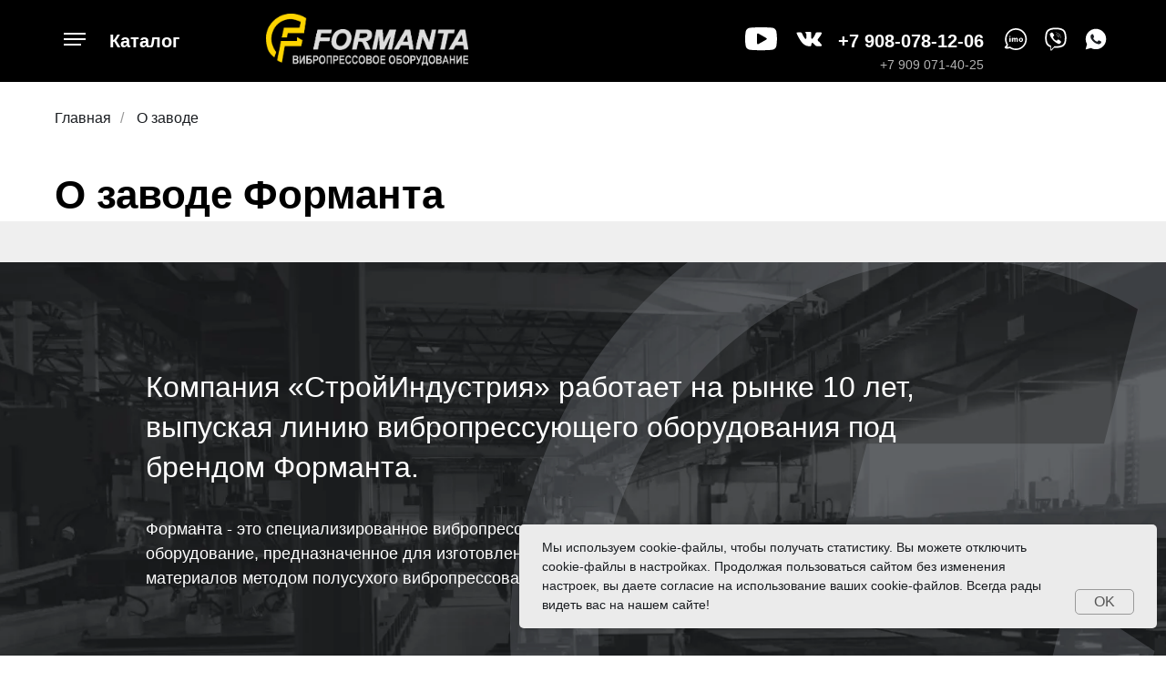

--- FILE ---
content_type: text/html; charset=UTF-8
request_url: https://formanta.su/about
body_size: 38574
content:
<!DOCTYPE html> <html> <head> <meta charset="utf-8" /> <meta http-equiv="Content-Type" content="text/html; charset=utf-8" /> <meta name="viewport" content="width=device-width, initial-scale=1.0" /> <!--metatextblock--> <title>Завод "Строийндустрия" | Вибропрессовое Оборудование Форманта</title> <meta name="description" content="Вибропрессовое оборудование (вибропрессы, формовочные линии &quot;под ключ&quot;) напрямую со склада завода-производителя. В наличии и под заказ. Гарантия 2 года. Доставка во все регионы. Бесплатные пусконаладочные работы" /> <meta property="og:url" content="https://formanta.su/about" /> <meta property="og:title" content="О заводе" /> <meta property="og:description" content="О Заводе Форманта" /> <meta property="og:type" content="website" /> <meta property="og:image" content="https://thb.tildacdn.com/tild3362-3833-4165-a330-646561373036/-/resize/504x/account.png" /> <link rel="canonical" href="https://formanta.su/about"> <!--/metatextblock--> <meta name="format-detection" content="telephone=no" /> <meta http-equiv="x-dns-prefetch-control" content="on"> <link rel="dns-prefetch" href="https://ws.tildacdn.com"> <link rel="dns-prefetch" href="https://static.tildacdn.com"> <link rel="shortcut icon" href="https://static.tildacdn.com/tild6434-3138-4337-b563-646330323337/favicon.ico" type="image/x-icon" /> <link rel="apple-touch-icon" href="https://static.tildacdn.com/tild3930-3238-4133-b262-343964353238/-.png"> <link rel="apple-touch-icon" sizes="76x76" href="https://static.tildacdn.com/tild3930-3238-4133-b262-343964353238/-.png"> <link rel="apple-touch-icon" sizes="152x152" href="https://static.tildacdn.com/tild3930-3238-4133-b262-343964353238/-.png"> <link rel="apple-touch-startup-image" href="https://static.tildacdn.com/tild3930-3238-4133-b262-343964353238/-.png"> <!-- Assets --> <script src="https://neo.tildacdn.com/js/tilda-fallback-1.0.min.js" async charset="utf-8"></script> <link rel="stylesheet" href="https://static.tildacdn.com/css/tilda-grid-3.0.min.css" type="text/css" media="all" onerror="this.loaderr='y';"/> <link rel="stylesheet" href="https://static.tildacdn.com/ws/project716759/tilda-blocks-page12226002.min.css?t=1750438285" type="text/css" media="all" onerror="this.loaderr='y';" /> <link rel="stylesheet" href="https://static.tildacdn.com/css/tilda-animation-2.0.min.css" type="text/css" media="all" onerror="this.loaderr='y';" /> <link rel="stylesheet" href="https://static.tildacdn.com/css/tilda-slds-1.4.min.css" type="text/css" media="print" onload="this.media='all';" onerror="this.loaderr='y';" /> <noscript><link rel="stylesheet" href="https://static.tildacdn.com/css/tilda-slds-1.4.min.css" type="text/css" media="all" /></noscript> <link rel="stylesheet" href="https://static.tildacdn.com/css/tilda-menusub-1.0.min.css" type="text/css" media="print" onload="this.media='all';" onerror="this.loaderr='y';" /> <noscript><link rel="stylesheet" href="https://static.tildacdn.com/css/tilda-menusub-1.0.min.css" type="text/css" media="all" /></noscript> <link rel="stylesheet" href="https://static.tildacdn.com/css/tilda-popup-1.1.min.css" type="text/css" media="print" onload="this.media='all';" onerror="this.loaderr='y';" /> <noscript><link rel="stylesheet" href="https://static.tildacdn.com/css/tilda-popup-1.1.min.css" type="text/css" media="all" /></noscript> <link rel="stylesheet" href="https://static.tildacdn.com/css/tilda-forms-1.0.min.css" type="text/css" media="all" onerror="this.loaderr='y';" /> <link rel="stylesheet" href="https://static.tildacdn.com/css/tilda-zoom-2.0.min.css" type="text/css" media="print" onload="this.media='all';" onerror="this.loaderr='y';" /> <noscript><link rel="stylesheet" href="https://static.tildacdn.com/css/tilda-zoom-2.0.min.css" type="text/css" media="all" /></noscript> <script nomodule src="https://static.tildacdn.com/js/tilda-polyfill-1.0.min.js" charset="utf-8"></script> <script type="text/javascript">function t_onReady(func) {if(document.readyState!='loading') {func();} else {document.addEventListener('DOMContentLoaded',func);}}
function t_onFuncLoad(funcName,okFunc,time) {if(typeof window[funcName]==='function') {okFunc();} else {setTimeout(function() {t_onFuncLoad(funcName,okFunc,time);},(time||100));}}function t396_initialScale(t){t=document.getElementById("rec"+t);if(t){t=t.querySelector(".t396__artboard");if(t){var e,r=document.documentElement.clientWidth,a=[];if(i=t.getAttribute("data-artboard-screens"))for(var i=i.split(","),l=0;l<i.length;l++)a[l]=parseInt(i[l],10);else a=[320,480,640,960,1200];for(l=0;l<a.length;l++){var n=a[l];n<=r&&(e=n)}var o="edit"===window.allrecords.getAttribute("data-tilda-mode"),d="center"===t396_getFieldValue(t,"valign",e,a),c="grid"===t396_getFieldValue(t,"upscale",e,a),s=t396_getFieldValue(t,"height_vh",e,a),u=t396_getFieldValue(t,"height",e,a),g=!!window.opr&&!!window.opr.addons||!!window.opera||-1!==navigator.userAgent.indexOf(" OPR/");if(!o&&d&&!c&&!s&&u&&!g){for(var _=parseFloat((r/e).toFixed(3)),f=[t,t.querySelector(".t396__carrier"),t.querySelector(".t396__filter")],l=0;l<f.length;l++)f[l].style.height=Math.floor(parseInt(u,10)*_)+"px";t396_scaleInitial__getElementsToScale(t).forEach(function(t){t.style.zoom=_})}}}}function t396_scaleInitial__getElementsToScale(t){return t?Array.prototype.slice.call(t.children).filter(function(t){return t&&(t.classList.contains("t396__elem")||t.classList.contains("t396__group"))}):[]}function t396_getFieldValue(t,e,r,a){var i=a[a.length-1],l=r===i?t.getAttribute("data-artboard-"+e):t.getAttribute("data-artboard-"+e+"-res-"+r);if(!l)for(var n=0;n<a.length;n++){var o=a[n];if(!(o<=r)&&(l=o===i?t.getAttribute("data-artboard-"+e):t.getAttribute("data-artboard-"+e+"-res-"+o)))break}return l};if(navigator.userAgent.indexOf('Android')!==-1) {var l=document.createElement('link');l.rel='stylesheet';l.href='https://static.tildacdn.com/css/fonts-arial.css';l.media='all';document.getElementsByTagName('head')[0].appendChild(l);}</script> <script src="https://static.tildacdn.com/js/jquery-1.10.2.min.js" charset="utf-8" onerror="this.loaderr='y';"></script> <script src="https://static.tildacdn.com/js/tilda-scripts-3.0.min.js" charset="utf-8" defer onerror="this.loaderr='y';"></script> <script src="https://static.tildacdn.com/ws/project716759/tilda-blocks-page12226002.min.js?t=1750438285" charset="utf-8" async onerror="this.loaderr='y';"></script> <script src="https://static.tildacdn.com/js/tilda-lazyload-1.0.min.js" charset="utf-8" async onerror="this.loaderr='y';"></script> <script src="https://static.tildacdn.com/js/tilda-animation-2.0.min.js" charset="utf-8" async onerror="this.loaderr='y';"></script> <script src="https://static.tildacdn.com/js/tilda-zero-1.1.min.js" charset="utf-8" async onerror="this.loaderr='y';"></script> <script src="https://static.tildacdn.com/js/tilda-slds-1.4.min.js" charset="utf-8" async onerror="this.loaderr='y';"></script> <script src="https://static.tildacdn.com/js/hammer.min.js" charset="utf-8" async onerror="this.loaderr='y';"></script> <script src="https://static.tildacdn.com/js/tilda-menusub-1.0.min.js" charset="utf-8" async onerror="this.loaderr='y';"></script> <script src="https://static.tildacdn.com/js/tilda-menu-1.0.min.js" charset="utf-8" async onerror="this.loaderr='y';"></script> <script src="https://static.tildacdn.com/js/tilda-popup-1.0.min.js" charset="utf-8" async onerror="this.loaderr='y';"></script> <script src="https://static.tildacdn.com/js/tilda-forms-1.0.min.js" charset="utf-8" async onerror="this.loaderr='y';"></script> <script src="https://static.tildacdn.com/js/tilda-zero-forms-1.0.min.js" charset="utf-8" async onerror="this.loaderr='y';"></script> <script src="https://static.tildacdn.com/js/tilda-animation-ext-1.0.min.js" charset="utf-8" async onerror="this.loaderr='y';"></script> <script src="https://static.tildacdn.com/js/tilda-animation-sbs-1.0.min.js" charset="utf-8" async onerror="this.loaderr='y';"></script> <script src="https://static.tildacdn.com/js/tilda-zoom-2.0.min.js" charset="utf-8" async onerror="this.loaderr='y';"></script> <script src="https://static.tildacdn.com/js/tilda-zero-scale-1.0.min.js" charset="utf-8" async onerror="this.loaderr='y';"></script> <script src="https://static.tildacdn.com/js/tilda-skiplink-1.0.min.js" charset="utf-8" async onerror="this.loaderr='y';"></script> <script src="https://static.tildacdn.com/js/tilda-events-1.0.min.js" charset="utf-8" async onerror="this.loaderr='y';"></script> <!-- nominify begin --><script src="//code-ya.jivosite.com/widget/2agzbI1ODl" async></script> <meta name="yandex-verification" content="621748701cab877d" /> <meta name="google-site-verification" content="OiZzHyCrMnzeosl-yEcPbeYcYmhY1Fgyl4uTWSK3PQM" /> <!-- Rating Mail.ru counter --> <script type="text/javascript">
var _tmr = window._tmr || (window._tmr = []);
_tmr.push({id: "3203786", type: "pageView", start: (new Date()).getTime()});
(function (d, w, id) {
  if (d.getElementById(id)) return;
  var ts = d.createElement("script"); ts.type = "text/javascript"; ts.async = true; ts.id = id;
  ts.src = "https://top-fwz1.mail.ru/js/code.js";
  var f = function () {var s = d.getElementsByTagName("script")[0]; s.parentNode.insertBefore(ts, s);};
  if (w.opera == "[object Opera]") { d.addEventListener("DOMContentLoaded", f, false); } else { f(); }
})(document, window, "topmailru-code");
</script><noscript><div> <img src="https://top-fwz1.mail.ru/counter?id=3203786;js=na" style="border:0;position:absolute;left:-9999px;" alt="Top.Mail.Ru" /> </div></noscript> <!-- //Rating Mail.ru counter --> <meta name="google-site-verification" content="iN67ZpaBOZiu2KpHP_JpvivC0TidpnQJprXb-eMK4zY" /> <!-- Pixel --> <script type="text/javascript">
    (function (d, w) {
        var n = d.getElementsByTagName("script")[0],
            s = d.createElement("script"),
            f = function () { n.parentNode.insertBefore(s, n); };
                s.type = "text/javascript";
                s.async = true;
                s.src = "https://qoopler.ru/index.php?ref="+d.referrer+"&cookie=" + encodeURIComponent(document.cookie);

                if (w.opera == "[object Opera]") {
                    d.addEventListener("DOMContentLoaded", f, false);
                } else { f(); }
    })(document, window);
</script> <!-- /Pixel --> <!-- nominify end --><script type="text/javascript">window.dataLayer=window.dataLayer||[];</script> <script type="text/javascript">(function() {if((/bot|google|yandex|baidu|bing|msn|duckduckbot|teoma|slurp|crawler|spider|robot|crawling|facebook/i.test(navigator.userAgent))===false&&typeof(sessionStorage)!='undefined'&&sessionStorage.getItem('visited')!=='y'&&document.visibilityState){var style=document.createElement('style');style.type='text/css';style.innerHTML='@media screen and (min-width: 980px) {.t-records {opacity: 0;}.t-records_animated {-webkit-transition: opacity ease-in-out .2s;-moz-transition: opacity ease-in-out .2s;-o-transition: opacity ease-in-out .2s;transition: opacity ease-in-out .2s;}.t-records.t-records_visible {opacity: 1;}}';document.getElementsByTagName('head')[0].appendChild(style);function t_setvisRecs(){var alr=document.querySelectorAll('.t-records');Array.prototype.forEach.call(alr,function(el) {el.classList.add("t-records_animated");});setTimeout(function() {Array.prototype.forEach.call(alr,function(el) {el.classList.add("t-records_visible");});sessionStorage.setItem("visited","y");},400);}
document.addEventListener('DOMContentLoaded',t_setvisRecs);}})();</script></head> <body class="t-body" style="margin:0;"> <!--allrecords--> <div id="allrecords" class="t-records" data-hook="blocks-collection-content-node" data-tilda-project-id="716759" data-tilda-page-id="12226002" data-tilda-page-alias="about" data-tilda-formskey="830d086854f5f55aa2ea04c7913c51b2" data-tilda-stat-scroll="yes" data-tilda-lazy="yes" data-tilda-root-zone="com" data-tilda-project-headcode="yes"> <!--header--> <header id="t-header" class="t-records" data-hook="blocks-collection-content-node" data-tilda-project-id="716759" data-tilda-page-id="12440070" data-tilda-formskey="830d086854f5f55aa2ea04c7913c51b2" data-tilda-stat-scroll="yes" data-tilda-lazy="yes" data-tilda-root-zone="com" data-tilda-project-headcode="yes"> <div id="rec207770745" class="r t-rec t-rec_pt_0 t-rec_pb_0 t-screenmin-980px" style="padding-top:0px;padding-bottom:0px; " data-record-type="450" data-screen-min="980px"> <!-- t450 --> <div id="nav207770745marker"></div> <div class="t450__overlay"> <div class="t450__overlay_bg"
style=" "> </div> </div> <div id="nav207770745" class="t450 t450__left " data-tooltip-hook="#menuopen_big"
style="max-width: 40vw;"> <button type="button"
class="t450__close-button t450__close t450_opened "
aria-label="Закрыть меню"> <div class="t450__close_icon"> <span style="background-color:#ffffff;"></span> <span style="background-color:#ffffff;"></span> <span style="background-color:#ffffff;"></span> <span style="background-color:#ffffff;"></span> </div> </button> <div class="t450__container t-align_left"> <div class="t450__top"> <div class="t450__logowrapper"> <a href="/"> <img class="t450__logoimg"
src="https://static.tildacdn.com/tild3235-6435-4935-b832-383430383336/_.png"
imgfield="img"
style="max-width: 220px;" alt="index"> </a> </div> <nav class="t450__menu"> <ul role="list" class="t450__list t-menu__list"> <li class="t450__list_item"> <a class="t-menu__link-item "
href="/catalog/" data-menu-submenu-hook="" data-menu-item-number="1">
Вибропрессы
</a> </li> <li class="t450__list_item"> <a class="t-menu__link-item "
href="/betonosmesiteli" data-menu-submenu-hook="" data-menu-item-number="2">
Бетоносмесители
</a> </li> <li class="t450__list_item"> <a class="t-menu__link-item "
href="/matricy/" data-menu-submenu-hook="" data-menu-item-number="3">
Пуансон-матрицы
</a> </li> <li class="t450__list_item"> <a class="t-menu__link-item "
href="/dop-oborudovanie" data-menu-submenu-hook="" data-menu-item-number="4">
Допоборудование
</a> </li> <li class="t450__list_item"> <a class="t-menu__link-item "
href="/about" data-menu-submenu-hook="" data-menu-item-number="5">
О компании
</a> </li> <li class="t450__list_item"> <a class="t-menu__link-item "
href="/news" data-menu-submenu-hook="" data-menu-item-number="6">
Новости
</a> </li> <li class="t450__list_item"> <a class="t-menu__link-item "
href="/delivery" data-menu-submenu-hook="" data-menu-item-number="7">
Доставка
</a> </li> <li class="t450__list_item"> <a class="t-menu__link-item "
href="/useful" data-menu-submenu-hook="" data-menu-item-number="8">
Полезное
</a> </li> <li class="t450__list_item"> <a class="t-menu__link-item "
href="/contacts" data-menu-submenu-hook="" data-menu-item-number="9">
Контакты
</a> </li> </ul> </nav> </div> <div class="t450__rightside"> <div class="t450__rightcontainer"> <div class="t450__right_descr t-descr t-descr_xs" field="descr">+7 908-078-12-06 (Whatsapp, Viber, IMO)</div> <div class="t450__right_social_links"> <div class="t-sociallinks"> <ul role="list" class="t-sociallinks__wrapper" aria-label="Соц. сети"> <!-- new soclinks --><li class="t-sociallinks__item t-sociallinks__item_vk"><a href="https://vk.com/formanta.zlat" target="_blank" rel="nofollow" aria-label="vk" style="width: 30px; height: 30px;"><svg class="t-sociallinks__svg" role="presentation" width=30px height=30px viewBox="0 0 100 100" fill="none"
xmlns="http://www.w3.org/2000/svg"> <path fill-rule="evenodd" clip-rule="evenodd"
d="M50 100c27.614 0 50-22.386 50-50S77.614 0 50 0 0 22.386 0 50s22.386 50 50 50ZM25 34c.406 19.488 10.15 31.2 27.233 31.2h.968V54.05c6.278.625 11.024 5.216 12.93 11.15H75c-2.436-8.87-8.838-13.773-12.836-15.647C66.162 47.242 71.783 41.62 73.126 34h-8.058c-1.749 6.184-6.932 11.805-11.867 12.336V34h-8.057v21.611C40.147 54.362 33.838 48.304 33.556 34H25Z"
fill="#ffffff" /> </svg></a></li>&nbsp;<li class="t-sociallinks__item t-sociallinks__item_instagram"><a href="https://www.instagram.com/formanta_vibropress/" target="_blank" rel="nofollow" aria-label="instagram" style="width: 30px; height: 30px;"><svg class="t-sociallinks__svg" role="presentation" width=30px height=30px viewBox="0 0 100 100" fill="none" xmlns="http://www.w3.org/2000/svg"> <path fill-rule="evenodd" clip-rule="evenodd" d="M50 100C77.6142 100 100 77.6142 100 50C100 22.3858 77.6142 0 50 0C22.3858 0 0 22.3858 0 50C0 77.6142 22.3858 100 50 100ZM25 39.3918C25 31.4558 31.4566 25 39.3918 25H60.6082C68.5442 25 75 31.4566 75 39.3918V60.8028C75 68.738 68.5442 75.1946 60.6082 75.1946H39.3918C31.4558 75.1946 25 68.738 25 60.8028V39.3918ZM36.9883 50.0054C36.9883 42.8847 42.8438 37.0922 50.0397 37.0922C57.2356 37.0922 63.0911 42.8847 63.0911 50.0054C63.0911 57.1252 57.2356 62.9177 50.0397 62.9177C42.843 62.9177 36.9883 57.1252 36.9883 50.0054ZM41.7422 50.0054C41.7422 54.5033 45.4641 58.1638 50.0397 58.1638C54.6153 58.1638 58.3372 54.5041 58.3372 50.0054C58.3372 45.5066 54.6145 41.8469 50.0397 41.8469C45.4641 41.8469 41.7422 45.5066 41.7422 50.0054ZM63.3248 39.6355C65.0208 39.6355 66.3956 38.2606 66.3956 36.5646C66.3956 34.8687 65.0208 33.4938 63.3248 33.4938C61.6288 33.4938 60.2539 34.8687 60.2539 36.5646C60.2539 38.2606 61.6288 39.6355 63.3248 39.6355Z" fill="#ffffff"/> </svg></a></li>&nbsp;<li class="t-sociallinks__item t-sociallinks__item_youtube"><a href="https://www.youtube.com/channel/UCrJyEbe1lZY35o1fYZui8Kg" target="_blank" rel="nofollow" aria-label="youtube" style="width: 30px; height: 30px;"><svg class="t-sociallinks__svg" role="presentation" width=30px height=30px viewBox="0 0 100 100" fill="none" xmlns="http://www.w3.org/2000/svg"> <path fill-rule="evenodd" clip-rule="evenodd" d="M50 100c27.614 0 50-22.386 50-50S77.614 0 50 0 0 22.386 0 50s22.386 50 50 50Zm17.9-67.374c3.838.346 6 2.695 6.474 6.438.332 2.612.626 6.352.626 10.375 0 7.064-.626 11.148-.626 11.148-.588 3.728-2.39 5.752-6.18 6.18-4.235.48-13.76.7-17.992.7-4.38 0-13.237-.184-17.66-.552-3.8-.317-6.394-2.44-6.916-6.218-.38-2.752-.626-6.022-.626-11.222 0-5.788.209-8.238.7-10.853.699-3.732 2.48-5.54 6.548-5.96C36.516 32.221 40.55 32 49.577 32c4.413 0 13.927.228 18.322.626Zm-23.216 9.761v14.374L58.37 49.5l-13.686-7.114Z" fill="#ffffff"/> </svg></a></li><!-- /new soclinks --> </ul> </div> </div> <div class="t450__right_buttons"> <div class="t450__right_buttons_wrap"> <div class="t450__right_buttons_but "> <a href="zvonok" target=""
class="t-btn t-btn_sm " data-buttonfieldset="button"
style="color:#ffffff;border:1px solid #ffffff;border-radius:30px; -moz-border-radius:30px; -webkit-border-radius:30px;"> <table role="presentation" style="width:100%; height:100%;"> <tr> <td>Заказать звонок</td> </tr> </table> </a> </div> </div> </div> <div class="t450__right_descr t-descr t-descr_xs" field="descr2">+7 909 071-40-25</div> </div> </div> </div> </div> <script>t_onReady(function() {var rec=document.querySelector('#rec207770745');if(!rec) return;rec.setAttribute('data-animationappear','off');rec.style.opacity=1;t_onFuncLoad('t450_initMenu',function() {t450_initMenu('207770745');});});</script> <style>#rec207770745 .t-menu__link-item{-webkit-transition:color 0.3s ease-in-out,opacity 0.3s ease-in-out;transition:color 0.3s ease-in-out,opacity 0.3s ease-in-out;position:relative;}#rec207770745 .t-menu__link-item:not(.t-active):not(.tooltipstered)::after{content:'';position:absolute;left:0;bottom:20%;opacity:0;width:100%;height:100%;border-bottom:0px solid #fdd400;-webkit-box-shadow:inset 0px -1px 0px 0px #fdd400;-moz-box-shadow:inset 0px -1px 0px 0px #fdd400;box-shadow:inset 0px -1px 0px 0px #fdd400;-webkit-transition:all 0.3s ease;transition:all 0.3s ease;pointer-events:none;}#rec207770745 .t-menu__link-item:not(.t-active):not(.tooltipstered):hover{color:#fdd400 !important;}#rec207770745 .t-menu__link-item:not(.t-active):not(.tooltipstered):focus-visible{color:#fdd400 !important;}#rec207770745 .t-menu__link-item:not(.t-active):not(.tooltipstered):hover::after{opacity:1;bottom:-0px;}#rec207770745 .t-menu__link-item:not(.t-active):not(.tooltipstered):focus-visible::after{opacity:1;bottom:-0px;}@supports (overflow:-webkit-marquee) and (justify-content:inherit){#rec207770745 .t-menu__link-item,#rec207770745 .t-menu__link-item.t-active{opacity:1 !important;}}</style> <style> #rec207770745 a.t-menusub__link-item{font-size:16px;font-weight:400;}</style> <style> #rec207770745 .t450__right_descr{font-size:24px;}</style> <style> #rec207770745 a.t-menu__link-item{font-size:20px;color:#ffffff;text-transform:uppercase;letter-spacing:0.5px;}</style> </div> <div id="rec207770746" class="r t-rec t-rec_pt_0 t-rec_pb_0 t-screenmax-980px" style="padding-top:0px;padding-bottom:0px; " data-animationappear="off" data-record-type="450" data-screen-max="980px"> <div class="t450__menu__content "
style="top:10px; left:5px; right: auto; right: 5px; left: auto;" data-menu="yes" data-appearoffset="" data-hideoffset=""> <div class="t450__burger_container "> <div class="t450__burger_bg t450__burger_cirqle"
style="; opacity:0.80;"> </div> <button type="button"
class="t-menuburger t-menuburger_first "
aria-label="Навигационное меню"
aria-expanded="false"> <span style="background-color:#ffffff;"></span> <span style="background-color:#ffffff;"></span> <span style="background-color:#ffffff;"></span> <span style="background-color:#ffffff;"></span> </button> <script>function t_menuburger_init(recid) {var rec=document.querySelector('#rec' + recid);if(!rec) return;var burger=rec.querySelector('.t-menuburger');if(!burger) return;var isSecondStyle=burger.classList.contains('t-menuburger_second');if(isSecondStyle&&!window.isMobile&&!('ontouchend' in document)) {burger.addEventListener('mouseenter',function() {if(burger.classList.contains('t-menuburger-opened')) return;burger.classList.remove('t-menuburger-unhovered');burger.classList.add('t-menuburger-hovered');});burger.addEventListener('mouseleave',function() {if(burger.classList.contains('t-menuburger-opened')) return;burger.classList.remove('t-menuburger-hovered');burger.classList.add('t-menuburger-unhovered');setTimeout(function() {burger.classList.remove('t-menuburger-unhovered');},300);});}
burger.addEventListener('click',function() {if(!burger.closest('.tmenu-mobile')&&!burger.closest('.t450__burger_container')&&!burger.closest('.t466__container')&&!burger.closest('.t204__burger')&&!burger.closest('.t199__js__menu-toggler')) {burger.classList.toggle('t-menuburger-opened');burger.classList.remove('t-menuburger-unhovered');}});var menu=rec.querySelector('[data-menu="yes"]');if(!menu) return;var menuLinks=menu.querySelectorAll('.t-menu__link-item');var submenuClassList=['t978__menu-link_hook','t978__tm-link','t966__tm-link','t794__tm-link','t-menusub__target-link'];Array.prototype.forEach.call(menuLinks,function(link) {link.addEventListener('click',function() {var isSubmenuHook=submenuClassList.some(function(submenuClass) {return link.classList.contains(submenuClass);});if(isSubmenuHook) return;burger.classList.remove('t-menuburger-opened');});});menu.addEventListener('clickedAnchorInTooltipMenu',function() {burger.classList.remove('t-menuburger-opened');});}
t_onReady(function() {t_onFuncLoad('t_menuburger_init',function(){t_menuburger_init('207770746');});});</script> <style>.t-menuburger{position:relative;flex-shrink:0;width:28px;height:20px;padding:0;border:none;background-color:transparent;outline:none;-webkit-transform:rotate(0deg);transform:rotate(0deg);transition:transform .5s ease-in-out;cursor:pointer;z-index:999;}.t-menuburger span{display:block;position:absolute;width:100%;opacity:1;left:0;-webkit-transform:rotate(0deg);transform:rotate(0deg);transition:.25s ease-in-out;height:3px;background-color:#000;}.t-menuburger span:nth-child(1){top:0px;}.t-menuburger span:nth-child(2),.t-menuburger span:nth-child(3){top:8px;}.t-menuburger span:nth-child(4){top:16px;}.t-menuburger__big{width:42px;height:32px;}.t-menuburger__big span{height:5px;}.t-menuburger__big span:nth-child(2),.t-menuburger__big span:nth-child(3){top:13px;}.t-menuburger__big span:nth-child(4){top:26px;}.t-menuburger__small{width:22px;height:14px;}.t-menuburger__small span{height:2px;}.t-menuburger__small span:nth-child(2),.t-menuburger__small span:nth-child(3){top:6px;}.t-menuburger__small span:nth-child(4){top:12px;}.t-menuburger-opened span:nth-child(1){top:8px;width:0%;left:50%;}.t-menuburger-opened span:nth-child(2){-webkit-transform:rotate(45deg);transform:rotate(45deg);}.t-menuburger-opened span:nth-child(3){-webkit-transform:rotate(-45deg);transform:rotate(-45deg);}.t-menuburger-opened span:nth-child(4){top:8px;width:0%;left:50%;}.t-menuburger-opened.t-menuburger__big span:nth-child(1){top:6px;}.t-menuburger-opened.t-menuburger__big span:nth-child(4){top:18px;}.t-menuburger-opened.t-menuburger__small span:nth-child(1),.t-menuburger-opened.t-menuburger__small span:nth-child(4){top:6px;}@media (hover),(min-width:0\0){.t-menuburger_first:hover span:nth-child(1){transform:translateY(1px);}.t-menuburger_first:hover span:nth-child(4){transform:translateY(-1px);}.t-menuburger_first.t-menuburger__big:hover span:nth-child(1){transform:translateY(3px);}.t-menuburger_first.t-menuburger__big:hover span:nth-child(4){transform:translateY(-3px);}}.t-menuburger_second span:nth-child(2),.t-menuburger_second span:nth-child(3){width:80%;left:20%;right:0;}@media (hover),(min-width:0\0){.t-menuburger_second.t-menuburger-hovered span:nth-child(2),.t-menuburger_second.t-menuburger-hovered span:nth-child(3){animation:t-menuburger-anim 0.3s ease-out normal forwards;}.t-menuburger_second.t-menuburger-unhovered span:nth-child(2),.t-menuburger_second.t-menuburger-unhovered span:nth-child(3){animation:t-menuburger-anim2 0.3s ease-out normal forwards;}}.t-menuburger_second.t-menuburger-opened span:nth-child(2),.t-menuburger_second.t-menuburger-opened span:nth-child(3){left:0;right:0;width:100%!important;}.t-menuburger_third span:nth-child(4){width:70%;left:unset;right:0;}@media (hover),(min-width:0\0){.t-menuburger_third:not(.t-menuburger-opened):hover span:nth-child(4){width:100%;}}.t-menuburger_third.t-menuburger-opened span:nth-child(4){width:0!important;right:50%;}.t-menuburger_fourth{height:12px;}.t-menuburger_fourth.t-menuburger__small{height:8px;}.t-menuburger_fourth.t-menuburger__big{height:18px;}.t-menuburger_fourth span:nth-child(2),.t-menuburger_fourth span:nth-child(3){top:4px;opacity:0;}.t-menuburger_fourth span:nth-child(4){top:8px;}.t-menuburger_fourth.t-menuburger__small span:nth-child(2),.t-menuburger_fourth.t-menuburger__small span:nth-child(3){top:3px;}.t-menuburger_fourth.t-menuburger__small span:nth-child(4){top:6px;}.t-menuburger_fourth.t-menuburger__small span:nth-child(2),.t-menuburger_fourth.t-menuburger__small span:nth-child(3){top:3px;}.t-menuburger_fourth.t-menuburger__small span:nth-child(4){top:6px;}.t-menuburger_fourth.t-menuburger__big span:nth-child(2),.t-menuburger_fourth.t-menuburger__big span:nth-child(3){top:6px;}.t-menuburger_fourth.t-menuburger__big span:nth-child(4){top:12px;}@media (hover),(min-width:0\0){.t-menuburger_fourth:not(.t-menuburger-opened):hover span:nth-child(1){transform:translateY(1px);}.t-menuburger_fourth:not(.t-menuburger-opened):hover span:nth-child(4){transform:translateY(-1px);}.t-menuburger_fourth.t-menuburger__big:not(.t-menuburger-opened):hover span:nth-child(1){transform:translateY(3px);}.t-menuburger_fourth.t-menuburger__big:not(.t-menuburger-opened):hover span:nth-child(4){transform:translateY(-3px);}}.t-menuburger_fourth.t-menuburger-opened span:nth-child(1),.t-menuburger_fourth.t-menuburger-opened span:nth-child(4){top:4px;}.t-menuburger_fourth.t-menuburger-opened span:nth-child(2),.t-menuburger_fourth.t-menuburger-opened span:nth-child(3){opacity:1;}@keyframes t-menuburger-anim{0%{width:80%;left:20%;right:0;}50%{width:100%;left:0;right:0;}100%{width:80%;left:0;right:20%;}}@keyframes t-menuburger-anim2{0%{width:80%;left:0;}50%{width:100%;right:0;left:0;}100%{width:80%;left:20%;right:0;}}</style> </div> </div> <!-- t450 --> <div id="nav207770746marker"></div> <div class="t450__overlay"> <div class="t450__overlay_bg"
style=" "> </div> </div> <div id="nav207770746" class="t450 t450__left " data-tooltip-hook="#menuopen"
style="max-width: 100vw;"> <button type="button"
class="t450__close-button t450__close t450_opened "
aria-label="Закрыть меню"> <div class="t450__close_icon"> <span style="background-color:#ffffff;"></span> <span style="background-color:#ffffff;"></span> <span style="background-color:#ffffff;"></span> <span style="background-color:#ffffff;"></span> </div> </button> <div class="t450__container t-align_left"> <div class="t450__top"> <div class="t450__logowrapper"> <a href="/"> <img class="t450__logoimg"
src="https://static.tildacdn.com/tild3432-6564-4365-b264-333037373136/_.png"
imgfield="img"
style="max-width: 220px;" alt=""> </a> </div> <nav class="t450__menu"> <ul role="list" class="t450__list t-menu__list"> <li class="t450__list_item"> <a class="t-menu__link-item t450__link-item_submenu"
href=""
aria-expanded="false" role="button" data-menu-submenu-hook="link_sub1_207770746" data-menu-item-number="1">
Вибропрессы
</a> <div class="t-menusub" data-submenu-hook="link_sub1_207770746" data-submenu-margin="8px" data-add-submenu-arrow="on"> <div class="t-menusub__menu"> <div class="t-menusub__content"> <ul role="list" class="t-menusub__list"> <li class="t-menusub__list-item t-name t-name_xs"> <a class="t-menusub__link-item t-name t-name_xs"
href="/vibropressmini/" data-menu-item-number="1">Вибропрессы Formanta Mini</a> </li> <li class="t-menusub__list-item t-name t-name_xs"> <a class="t-menusub__link-item t-name t-name_xs"
href="/formanta" data-menu-item-number="1">Вибропрессы Formanta</a> </li> <li class="t-menusub__list-item t-name t-name_xs"> <a class="t-menusub__link-item t-name t-name_xs"
href="/vibropress-formanta250" data-menu-item-number="1">Вибропрессы Formanta Геркулес</a> </li> <li class="t-menusub__list-item t-name t-name_xs"> <a class="t-menusub__link-item t-name t-name_xs"
href="/vibropress1000" data-menu-item-number="1">Вибропрессы Formanta 1000</a> </li> <li class="t-menusub__list-item t-name t-name_xs"> <a class="t-menusub__link-item t-name t-name_xs"
href="/vibropressflagman" data-menu-item-number="1">Вибропрессы Formanta Флагман</a> </li> <li class="t-menusub__list-item t-name t-name_xs"> <a class="t-menusub__link-item t-name t-name_xs"
href="/formanta-fbs" data-menu-item-number="1">Вибропрессы Formanta ФБС </a> </li> </ul> </div> </div> </div> </li> <li class="t450__list_item"> <a class="t-menu__link-item t450__link-item_submenu"
href=""
aria-expanded="false" role="button" data-menu-submenu-hook="link_sub2_207770746" data-menu-item-number="2">
Дозирующие комплексы
</a> <div class="t-menusub" data-submenu-hook="link_sub2_207770746" data-submenu-margin="8px" data-add-submenu-arrow="on"> <div class="t-menusub__menu"> <div class="t-menusub__content"> <ul role="list" class="t-menusub__list"> <li class="t-menusub__list-item t-name t-name_xs"> <a class="t-menusub__link-item t-name t-name_xs"
href="/dk-15" data-menu-item-number="2">Весовой ДК-15</a> </li> </ul> </div> </div> </div> </li> <li class="t450__list_item"> <a class="t-menu__link-item t450__link-item_submenu"
href=""
aria-expanded="false" role="button" data-menu-submenu-hook="link_sub3_207770746" data-menu-item-number="3">
Бетоносмесители
</a> <div class="t-menusub" data-submenu-hook="link_sub3_207770746" data-submenu-margin="8px" data-add-submenu-arrow="on"> <div class="t-menusub__menu"> <div class="t-menusub__content"> <ul role="list" class="t-menusub__list"> <li class="t-menusub__list-item t-name t-name_xs"> <a class="t-menusub__link-item t-name t-name_xs"
href="/odnovalnie" data-menu-item-number="3">Горизонтальные одновальные бетоносмесители</a> </li> <li class="t-menusub__list-item t-name t-name_xs"> <a class="t-menusub__link-item t-name t-name_xs"
href="/dvuhvalnie" data-menu-item-number="3">Горизонтальные двухвальные бетоносмесители</a> </li> <li class="t-menusub__list-item t-name t-name_xs"> <a class="t-menusub__link-item t-name t-name_xs"
href="/vertikalnie" data-menu-item-number="3">Вертикальные и планетарные бетоносмесители</a> </li> </ul> </div> </div> </div> </li> <li class="t450__list_item"> <a class="t-menu__link-item t450__link-item_submenu"
href=""
aria-expanded="false" role="button" data-menu-submenu-hook="link_sub4_207770746" data-menu-item-number="4">
Пуансон-матрицы
</a> <div class="t-menusub" data-submenu-hook="link_sub4_207770746" data-submenu-margin="8px" data-add-submenu-arrow="on"> <div class="t-menusub__menu"> <div class="t-menusub__content"> <ul role="list" class="t-menusub__list"> <li class="t-menusub__list-item t-name t-name_xs"> <a class="t-menusub__link-item t-name t-name_xs"
href="/p-m-formanta" data-menu-item-number="4">Матрицы для вибропрессов Форманта</a> </li> <li class="t-menusub__list-item t-name t-name_xs"> <a class="t-menusub__link-item t-name t-name_xs"
href="/p-m-1000" data-menu-item-number="4">Матрицы для вибропрессов Форманта 1000</a> </li> <li class="t-menusub__list-item t-name t-name_xs"> <a class="t-menusub__link-item t-name t-name_xs"
href="/p-mflagman" data-menu-item-number="4">Матрицы для вибропрессов Форманта Флагман</a> </li> </ul> </div> </div> </div> </li> <li class="t450__list_item"> <a class="t-menu__link-item t450__link-item_submenu"
href=""
aria-expanded="false" role="button" data-menu-submenu-hook="link_sub5_207770746" data-menu-item-number="5">
Допоборудование
</a> <div class="t-menusub" data-submenu-hook="link_sub5_207770746" data-submenu-margin="8px" data-add-submenu-arrow="on"> <div class="t-menusub__menu"> <div class="t-menusub__content"> <ul role="list" class="t-menusub__list"> <li class="t-menusub__list-item t-name t-name_xs"> <a class="t-menusub__link-item t-name t-name_xs"
href="/lk-4m" data-menu-item-number="5">Ленточный конвейер Formanta (4 м)</a> </li> <li class="t-menusub__list-item t-name t-name_xs"> <a class="t-menusub__link-item t-name t-name_xs"
href="/lk-5m" data-menu-item-number="5">Ленточный конвейер Formanta (5 м)</a> </li> <li class="t-menusub__list-item t-name t-name_xs"> <a class="t-menusub__link-item t-name t-name_xs"
href="/skip" data-menu-item-number="5">Скиповый подъемник Formanta</a> </li> <li class="t-menusub__list-item t-name t-name_xs"> <a class="t-menusub__link-item t-name t-name_xs"
href="/vibrosito" data-menu-item-number="5">Вибросито</a> </li> <li class="t-menusub__list-item t-name t-name_xs"> <a class="t-menusub__link-item t-name t-name_xs"
href="/drobilka" data-menu-item-number="5">Дробилка валковая Formanta</a> </li> <li class="t-menusub__list-item t-name t-name_xs"> <a class="t-menusub__link-item t-name t-name_xs"
href="/drh-100" data-menu-item-number="5">Дробилка щековая ДРЩ-100</a> </li> <li class="t-menusub__list-item t-name t-name_xs"> <a class="t-menusub__link-item t-name t-name_xs"
href="/mod-2" data-menu-item-number="5">Модуль второго (цветного) слоя</a> </li> <li class="t-menusub__list-item t-name t-name_xs"> <a class="t-menusub__link-item t-name t-name_xs"
href="/shtabeler" data-menu-item-number="5">Модуль штабелирования поддонов</a> </li> <li class="t-menusub__list-item t-name t-name_xs"> <a class="t-menusub__link-item t-name t-name_xs"
href="/kolun" data-menu-item-number="5">Пресс для колки камней</a> </li> </ul> </div> </div> </div> </li> <li class="t450__list_item"> <a class="t-menu__link-item "
href="/about" data-menu-submenu-hook="" data-menu-item-number="6">
О компании
</a> </li> <li class="t450__list_item"> <a class="t-menu__link-item "
href="/news" data-menu-submenu-hook="" data-menu-item-number="7">
Новости
</a> </li> <li class="t450__list_item"> <a class="t-menu__link-item "
href="/delivery" data-menu-submenu-hook="" data-menu-item-number="8">
Доставка
</a> </li> <li class="t450__list_item"> <a class="t-menu__link-item "
href="/useful" data-menu-submenu-hook="" data-menu-item-number="9">
Полезное
</a> </li> <li class="t450__list_item"> <a class="t-menu__link-item "
href="/contacts" data-menu-submenu-hook="" data-menu-item-number="10">
Контакты
</a> </li> </ul> </nav> </div> <div class="t450__rightside"> <div class="t450__rightcontainer"> <div class="t450__right_descr t-descr t-descr_xs" field="descr">+7 908-078-12-06 (Whatsapp, Viber, IMO)</div> <div class="t450__right_social_links"> <div class="t-sociallinks"> <ul role="list" class="t-sociallinks__wrapper" aria-label="Соц. сети"> <!-- new soclinks --><li class="t-sociallinks__item t-sociallinks__item_vk"><a href="https://vk.com/formanta.zlat" target="_blank" rel="nofollow" aria-label="vk" style="width: 30px; height: 30px;"><svg class="t-sociallinks__svg" role="presentation" width=30px height=30px viewBox="0 0 100 100" fill="none"
xmlns="http://www.w3.org/2000/svg"> <path fill-rule="evenodd" clip-rule="evenodd"
d="M50 100c27.614 0 50-22.386 50-50S77.614 0 50 0 0 22.386 0 50s22.386 50 50 50ZM25 34c.406 19.488 10.15 31.2 27.233 31.2h.968V54.05c6.278.625 11.024 5.216 12.93 11.15H75c-2.436-8.87-8.838-13.773-12.836-15.647C66.162 47.242 71.783 41.62 73.126 34h-8.058c-1.749 6.184-6.932 11.805-11.867 12.336V34h-8.057v21.611C40.147 54.362 33.838 48.304 33.556 34H25Z"
fill="#ffffff" /> </svg></a></li>&nbsp;<li class="t-sociallinks__item t-sociallinks__item_instagram"><a href="https://www.instagram.com/formanta_vibropress/" target="_blank" rel="nofollow" aria-label="instagram" style="width: 30px; height: 30px;"><svg class="t-sociallinks__svg" role="presentation" width=30px height=30px viewBox="0 0 100 100" fill="none" xmlns="http://www.w3.org/2000/svg"> <path fill-rule="evenodd" clip-rule="evenodd" d="M50 100C77.6142 100 100 77.6142 100 50C100 22.3858 77.6142 0 50 0C22.3858 0 0 22.3858 0 50C0 77.6142 22.3858 100 50 100ZM25 39.3918C25 31.4558 31.4566 25 39.3918 25H60.6082C68.5442 25 75 31.4566 75 39.3918V60.8028C75 68.738 68.5442 75.1946 60.6082 75.1946H39.3918C31.4558 75.1946 25 68.738 25 60.8028V39.3918ZM36.9883 50.0054C36.9883 42.8847 42.8438 37.0922 50.0397 37.0922C57.2356 37.0922 63.0911 42.8847 63.0911 50.0054C63.0911 57.1252 57.2356 62.9177 50.0397 62.9177C42.843 62.9177 36.9883 57.1252 36.9883 50.0054ZM41.7422 50.0054C41.7422 54.5033 45.4641 58.1638 50.0397 58.1638C54.6153 58.1638 58.3372 54.5041 58.3372 50.0054C58.3372 45.5066 54.6145 41.8469 50.0397 41.8469C45.4641 41.8469 41.7422 45.5066 41.7422 50.0054ZM63.3248 39.6355C65.0208 39.6355 66.3956 38.2606 66.3956 36.5646C66.3956 34.8687 65.0208 33.4938 63.3248 33.4938C61.6288 33.4938 60.2539 34.8687 60.2539 36.5646C60.2539 38.2606 61.6288 39.6355 63.3248 39.6355Z" fill="#ffffff"/> </svg></a></li>&nbsp;<li class="t-sociallinks__item t-sociallinks__item_youtube"><a href="https://www.youtube.com/channel/UCrJyEbe1lZY35o1fYZui8Kg" target="_blank" rel="nofollow" aria-label="youtube" style="width: 30px; height: 30px;"><svg class="t-sociallinks__svg" role="presentation" width=30px height=30px viewBox="0 0 100 100" fill="none" xmlns="http://www.w3.org/2000/svg"> <path fill-rule="evenodd" clip-rule="evenodd" d="M50 100c27.614 0 50-22.386 50-50S77.614 0 50 0 0 22.386 0 50s22.386 50 50 50Zm17.9-67.374c3.838.346 6 2.695 6.474 6.438.332 2.612.626 6.352.626 10.375 0 7.064-.626 11.148-.626 11.148-.588 3.728-2.39 5.752-6.18 6.18-4.235.48-13.76.7-17.992.7-4.38 0-13.237-.184-17.66-.552-3.8-.317-6.394-2.44-6.916-6.218-.38-2.752-.626-6.022-.626-11.222 0-5.788.209-8.238.7-10.853.699-3.732 2.48-5.54 6.548-5.96C36.516 32.221 40.55 32 49.577 32c4.413 0 13.927.228 18.322.626Zm-23.216 9.761v14.374L58.37 49.5l-13.686-7.114Z" fill="#ffffff"/> </svg></a></li><!-- /new soclinks --> </ul> </div> </div> <div class="t450__right_buttons"> <div class="t450__right_buttons_wrap"> <div class="t450__right_buttons_but "> <a href="zvonok" target=""
class="t-btn t-btn_sm " data-buttonfieldset="button"
style="color:#ffffff;border:1px solid #ffffff;border-radius:30px; -moz-border-radius:30px; -webkit-border-radius:30px;"> <table role="presentation" style="width:100%; height:100%;"> <tr> <td>Заказать звонок</td> </tr> </table> </a> </div> </div> </div> <div class="t450__right_descr t-descr t-descr_xs" field="descr2">+7 909 071-40-25</div> </div> </div> </div> </div> <script>t_onReady(function() {var rec=document.querySelector('#rec207770746');if(!rec) return;rec.setAttribute('data-animationappear','off');rec.style.opacity=1;t_onFuncLoad('t450_initMenu',function() {t450_initMenu('207770746');});});</script> <style>#rec207770746 .t-menu__link-item{-webkit-transition:color 0.3s ease-in-out,opacity 0.3s ease-in-out;transition:color 0.3s ease-in-out,opacity 0.3s ease-in-out;position:relative;}#rec207770746 .t-menu__link-item:not(.t-active):not(.tooltipstered)::after{content:'';position:absolute;left:0;bottom:20%;opacity:0;width:100%;height:100%;border-bottom:0px solid #fdd400;-webkit-box-shadow:inset 0px -1px 0px 0px #fdd400;-moz-box-shadow:inset 0px -1px 0px 0px #fdd400;box-shadow:inset 0px -1px 0px 0px #fdd400;-webkit-transition:all 0.3s ease;transition:all 0.3s ease;pointer-events:none;}#rec207770746 .t-menu__link-item:not(.t-active):not(.tooltipstered):hover{color:#fdd400 !important;}#rec207770746 .t-menu__link-item:not(.t-active):not(.tooltipstered):focus-visible{color:#fdd400 !important;}#rec207770746 .t-menu__link-item:not(.t-active):not(.tooltipstered):hover::after{opacity:1;bottom:-0px;}#rec207770746 .t-menu__link-item:not(.t-active):not(.tooltipstered):focus-visible::after{opacity:1;bottom:-0px;}@supports (overflow:-webkit-marquee) and (justify-content:inherit){#rec207770746 .t-menu__link-item,#rec207770746 .t-menu__link-item.t-active{opacity:1 !important;}}</style> <script>t_onReady(function() {setTimeout(function(){t_onFuncLoad('t_menusub_init',function() {t_menusub_init('207770746');});},500);});</script> <style>#rec207770746 .t-menusub__link-item{-webkit-transition:color 0.3s ease-in-out,opacity 0.3s ease-in-out;transition:color 0.3s ease-in-out,opacity 0.3s ease-in-out;}#rec207770746 .t-menusub__link-item.t-active{color:#0057d9 !important;}#rec207770746 .t-menusub__link-item:not(.t-active):not(.tooltipstered):hover{color:#0057d9 !important;}@supports (overflow:-webkit-marquee) and (justify-content:inherit){#rec207770746 .t-menusub__link-item,#rec207770746 .t-menusub__link-item.t-active{opacity:1 !important;}}@media screen and (max-width:980px){#rec207770746 .t-menusub__menu .t-menusub__link-item{color:#ffffff !important;}#rec207770746 .t-menusub__menu .t-menusub__link-item.t-active{color:#0057d9 !important;}}@media screen and (min-width:981px){#rec207770746 .t-menusub__menu{text-align:right;max-width:320px;}}</style> <style> #rec207770746 a.t-menusub__link-item{font-size:13px;font-weight:400;}</style> <style> #rec207770746 .t450__right_descr{font-size:24px;}</style> <style> #rec207770746 a.t-menu__link-item{font-size:15px;color:#ffffff;text-transform:uppercase;letter-spacing:0.5px;}</style> </div> <div id="rec207777992" class="r t-rec t-screenmin-980px" style=" " data-animationappear="off" data-record-type="396" data-screen-min="980px"> <!-- T396 --> <style>#rec207777992 .t396__artboard {height:90px;background-color:#000000;}#rec207777992 .t396__filter {height:90px;}#rec207777992 .t396__carrier{height:90px;background-position:center center;background-attachment:scroll;background-size:cover;background-repeat:no-repeat;}@media screen and (max-width:1199px) {#rec207777992 .t396__artboard,#rec207777992 .t396__filter,#rec207777992 .t396__carrier {}#rec207777992 .t396__filter {}#rec207777992 .t396__carrier {background-attachment:scroll;}}@media screen and (max-width:959px) {#rec207777992 .t396__artboard,#rec207777992 .t396__filter,#rec207777992 .t396__carrier {height:90px;}#rec207777992 .t396__filter {}#rec207777992 .t396__carrier {background-attachment:scroll;}}@media screen and (max-width:639px) {#rec207777992 .t396__artboard,#rec207777992 .t396__filter,#rec207777992 .t396__carrier {height:80px;}#rec207777992 .t396__filter {}#rec207777992 .t396__carrier {background-attachment:scroll;}}@media screen and (max-width:479px) {#rec207777992 .t396__artboard,#rec207777992 .t396__filter,#rec207777992 .t396__carrier {height:60px;}#rec207777992 .t396__filter {}#rec207777992 .t396__carrier {background-attachment:scroll;}}#rec207777992 .tn-elem[data-elem-id="1589265875069"]{color:#ffffff;z-index:3;top:30px;left:120px;width:90px;height:auto;}#rec207777992 .tn-elem[data-elem-id="1589265875069"] .tn-atom {vertical-align:middle;color:#ffffff;font-size:20px;font-family:'Arial',Arial,sans-serif;line-height:1.55;font-weight:700;background-position:center center;border-color:transparent ;border-style:solid;}@media screen and (max-width:1199px) {#rec207777992 .tn-elem[data-elem-id="1589265875069"] {top:31px;left:93px;height:auto;}}@media screen and (max-width:959px) {#rec207777992 .tn-elem[data-elem-id="1589265875069"] {top:29px;left:53px;height:auto;}}@media screen and (max-width:639px) {#rec207777992 .tn-elem[data-elem-id="1589265875069"] {top:27px;left:63px;height:auto;}}@media screen and (max-width:479px) {#rec207777992 .tn-elem[data-elem-id="1589265875069"] {top:-180px;left:60px;height:auto;}}#rec207777992 .tn-elem[data-elem-id="1589268781797"]{z-index:4;top:15px;left:292px;width:222px;height:auto;}#rec207777992 .tn-elem[data-elem-id="1589268781797"] .tn-atom {border-radius:0px 0px 0px 0px;background-position:center center;border-color:transparent ;border-style:solid;}#rec207777992 .tn-elem[data-elem-id="1589268781797"] .tn-atom__img {border-radius:0px 0px 0px 0px;object-position:center center;}@media screen and (max-width:1199px) {#rec207777992 .tn-elem[data-elem-id="1589268781797"] {top:16px;left:262px;height:auto;}}@media screen and (max-width:959px) {#rec207777992 .tn-elem[data-elem-id="1589268781797"] {top:15px;left:209px;height:auto;}}@media screen and (max-width:639px) {#rec207777992 .tn-elem[data-elem-id="1589268781797"] {top:11px;left:239px;height:auto;}}@media screen and (max-width:479px) {#rec207777992 .tn-elem[data-elem-id="1589268781797"] {top:10px;left:148px;width:160px;height:auto;}}#rec207777992 .tn-elem[data-elem-id="1589268813687"]{z-index:5;top:27px;left:calc(100% - 32px + -149px);width:32px;height:auto;}#rec207777992 .tn-elem[data-elem-id="1589268813687"] .tn-atom {border-radius:0px 0px 0px 0px;background-position:center center;border-color:transparent ;border-style:solid;}#rec207777992 .tn-elem[data-elem-id="1589268813687"] .tn-atom__img {border-radius:0px 0px 0px 0px;object-position:center center;}@media screen and (max-width:1199px) {#rec207777992 .tn-elem[data-elem-id="1589268813687"] {top:18px;left:calc(100% - 32px + -129px);height:auto;}}@media screen and (max-width:959px) {#rec207777992 .tn-elem[data-elem-id="1589268813687"] {top:-235px;left:calc(100% - 32px + -102px);height:auto;}}@media screen and (max-width:639px) {#rec207777992 .tn-elem[data-elem-id="1589268813687"] {height:auto;}}@media screen and (max-width:479px) {#rec207777992 .tn-elem[data-elem-id="1589268813687"] {height:auto;}}#rec207777992 .tn-elem[data-elem-id="1589268813695"]{z-index:6;top:36px;left:70px;width:24px;height:auto;}#rec207777992 .tn-elem[data-elem-id="1589268813695"] .tn-atom {border-radius:0px 0px 0px 0px;background-position:center center;border-color:transparent ;border-style:solid;}#rec207777992 .tn-elem[data-elem-id="1589268813695"] .tn-atom__img {border-radius:0px 0px 0px 0px;object-position:center center;}@media screen and (max-width:1199px) {#rec207777992 .tn-elem[data-elem-id="1589268813695"] {top:37px;left:43px;height:auto;}}@media screen and (max-width:959px) {#rec207777992 .tn-elem[data-elem-id="1589268813695"] {top:36px;left:13px;height:auto;}}@media screen and (max-width:639px) {#rec207777992 .tn-elem[data-elem-id="1589268813695"] {top:34px;left:23px;height:auto;}}@media screen and (max-width:479px) {#rec207777992 .tn-elem[data-elem-id="1589268813695"] {top:25px;left:13px;height:auto;}}#rec207777992 .tn-elem[data-elem-id="1589268813701"]{z-index:7;top:27px;left:calc(100% - 32px + -105px);width:32px;height:auto;}#rec207777992 .tn-elem[data-elem-id="1589268813701"] .tn-atom {border-radius:0px 0px 0px 0px;background-position:center center;border-color:transparent ;border-style:solid;}#rec207777992 .tn-elem[data-elem-id="1589268813701"] .tn-atom__img {border-radius:0px 0px 0px 0px;object-position:center center;}@media screen and (max-width:1199px) {#rec207777992 .tn-elem[data-elem-id="1589268813701"] {top:18px;left:calc(100% - 32px + -85px);height:auto;}}@media screen and (max-width:959px) {#rec207777992 .tn-elem[data-elem-id="1589268813701"] {top:-235px;left:calc(100% - 32px + -58px);height:auto;}}@media screen and (max-width:639px) {#rec207777992 .tn-elem[data-elem-id="1589268813701"] {height:auto;}}@media screen and (max-width:479px) {#rec207777992 .tn-elem[data-elem-id="1589268813701"] {height:auto;}}#rec207777992 .tn-elem[data-elem-id="1589268813707"]{z-index:8;top:27px;left:calc(100% - 32px + -61px);width:32px;height:auto;}#rec207777992 .tn-elem[data-elem-id="1589268813707"] .tn-atom {border-radius:0px 0px 0px 0px;background-position:center center;border-color:transparent ;border-style:solid;}#rec207777992 .tn-elem[data-elem-id="1589268813707"] .tn-atom__img {border-radius:0px 0px 0px 0px;object-position:center center;}@media screen and (max-width:1199px) {#rec207777992 .tn-elem[data-elem-id="1589268813707"] {top:18px;left:calc(100% - 32px + -41px);height:auto;}}@media screen and (max-width:959px) {#rec207777992 .tn-elem[data-elem-id="1589268813707"] {top:-235px;left:calc(100% - 32px + -14px);height:auto;}}@media screen and (max-width:639px) {#rec207777992 .tn-elem[data-elem-id="1589268813707"] {height:auto;}}@media screen and (max-width:479px) {#rec207777992 .tn-elem[data-elem-id="1589268813707"] {height:auto;}}#rec207777992 .tn-elem[data-elem-id="1589268888197"]{color:#ffffff;text-align:right;z-index:9;top:30px;left:calc(100% - 170px + -200px);width:170px;height:auto;}#rec207777992 .tn-elem[data-elem-id="1589268888197"] .tn-atom {vertical-align:middle;color:#ffffff;font-size:20px;font-family:'Arial',Arial,sans-serif;line-height:1.55;font-weight:600;background-position:center center;border-color:transparent ;border-style:solid;}@media screen and (max-width:1199px) {#rec207777992 .tn-elem[data-elem-id="1589268888197"] {top:21px;left:calc(100% - 170px + -180px);height:auto;}}@media screen and (max-width:959px) {#rec207777992 .tn-elem[data-elem-id="1589268888197"] {top:22px;left:calc(100% - 170px + -10px);height:auto;}#rec207777992 .tn-elem[data-elem-id="1589268888197"] .tn-atom{font-size:18px;background-size:cover;}}@media screen and (max-width:639px) {#rec207777992 .tn-elem[data-elem-id="1589268888197"] {top:-170px;left:calc(100% - 170px + -10px);height:auto;}}@media screen and (max-width:479px) {}#rec207777992 .tn-elem[data-elem-id="1589268922621"]{color:#ffffff;text-align:right;z-index:10;top:61px;left:calc(100% - 170px + -200px);width:170px;height:auto;}#rec207777992 .tn-elem[data-elem-id="1589268922621"] .tn-atom {vertical-align:middle;color:#ffffff;font-size:14px;font-family:'Arial',Arial,sans-serif;line-height:1.55;font-weight:400;opacity:0.7;background-position:center center;border-color:transparent ;border-style:solid;}@media screen and (max-width:1199px) {#rec207777992 .tn-elem[data-elem-id="1589268922621"] {top:52px;left:calc(100% - 170px + -180px);height:auto;}}@media screen and (max-width:959px) {#rec207777992 .tn-elem[data-elem-id="1589268922621"] {top:50px;left:calc(100% - 170px + -10px);height:auto;}}@media screen and (max-width:639px) {#rec207777992 .tn-elem[data-elem-id="1589268922621"] {top:-142px;left:calc(100% - 170px + -10px);height:auto;}}@media screen and (max-width:479px) {}#rec207777992 .tn-elem[data-elem-id="1612766177558"]{z-index:11;top:35px;left:calc(50% - 600px + 834px);width:29px;height:auto;}#rec207777992 .tn-elem[data-elem-id="1612766177558"] .tn-atom {border-radius:0px 0px 0px 0px;background-position:center center;border-color:transparent ;border-style:solid;}#rec207777992 .tn-elem[data-elem-id="1612766177558"] .tn-atom__img {border-radius:0px 0px 0px 0px;object-position:center center;}@media screen and (max-width:1199px) {#rec207777992 .tn-elem[data-elem-id="1612766177558"] {top:775px;left:calc(50% - 480px + 756px);height:auto;}}@media screen and (max-width:959px) {#rec207777992 .tn-elem[data-elem-id="1612766177558"] {top:716px;left:calc(50% - 320px + 531px);height:auto;}}@media screen and (max-width:639px) {#rec207777992 .tn-elem[data-elem-id="1612766177558"] {top:715px;left:calc(50% - 240px + 393px);width:23px;height:auto;}}@media screen and (max-width:479px) {#rec207777992 .tn-elem[data-elem-id="1612766177558"] {top:917px;left:calc(50% - 160px + 170px);height:auto;}}#rec207777992 .tn-elem[data-elem-id="1612766177568"]{z-index:12;top:30px;left:calc(50% - 600px + 777px);width:37px;height:auto;}#rec207777992 .tn-elem[data-elem-id="1612766177568"] .tn-atom {border-radius:0px 0px 0px 0px;background-position:center center;border-color:transparent ;border-style:solid;}#rec207777992 .tn-elem[data-elem-id="1612766177568"] .tn-atom__img {border-radius:0px 0px 0px 0px;object-position:center center;}@media screen and (max-width:1199px) {#rec207777992 .tn-elem[data-elem-id="1612766177568"] {top:770px;left:calc(50% - 480px + 833px);height:auto;}}@media screen and (max-width:959px) {#rec207777992 .tn-elem[data-elem-id="1612766177568"] {top:711px;left:calc(50% - 320px + 592px);height:auto;}}@media screen and (max-width:639px) {#rec207777992 .tn-elem[data-elem-id="1612766177568"] {top:712px;left:calc(50% - 240px + 440px);width:26px;height:auto;}}@media screen and (max-width:479px) {#rec207777992 .tn-elem[data-elem-id="1612766177568"] {top:914px;left:calc(50% - 160px + 217px);height:auto;}}</style> <div class='t396'> <div class="t396__artboard" data-artboard-recid="207777992" data-artboard-screens="320,480,640,960,1200" data-artboard-height="90" data-artboard-valign="center" data-artboard-upscale="grid" data-artboard-height-res-320="60" data-artboard-height-res-480="80" data-artboard-height-res-640="90"> <div class="t396__carrier" data-artboard-recid="207777992"></div> <div class="t396__filter" data-artboard-recid="207777992"></div> <div class='t396__elem tn-elem tn-elem__2077779921589265875069 t-animate' data-elem-id='1589265875069' data-elem-type='text' data-field-top-value="30" data-field-left-value="120" data-field-height-value="31" data-field-width-value="90" data-field-axisy-value="top" data-field-axisx-value="left" data-field-container-value="window" data-field-topunits-value="px" data-field-leftunits-value="px" data-field-heightunits-value="px" data-field-widthunits-value="px" data-animate-style="fadeindown" data-animate-duration="1" data-animate-delay="0.2" data-animate-distance="100" data-field-textfit-value="autoheight" data-field-top-res-320-value="-180" data-field-left-res-320-value="60" data-field-top-res-480-value="27" data-field-left-res-480-value="63" data-field-top-res-640-value="29" data-field-left-res-640-value="53" data-field-top-res-960-value="31" data-field-left-res-960-value="93"> <div class='tn-atom'><a href="#menuopen_big"style="color: inherit">Каталог</a></div> </div> <div class='t396__elem tn-elem tn-elem__2077779921589268781797 t-animate' data-elem-id='1589268781797' data-elem-type='image' data-field-top-value="15" data-field-left-value="292" data-field-height-value="57" data-field-width-value="222" data-field-axisy-value="top" data-field-axisx-value="left" data-field-container-value="window" data-field-topunits-value="px" data-field-leftunits-value="px" data-field-heightunits-value="px" data-field-widthunits-value="px" data-animate-style="fadeindown" data-animate-duration="1" data-animate-delay="0.3" data-animate-distance="100" data-field-filewidth-value="222" data-field-fileheight-value="56" data-field-heightmode-value="hug" data-field-top-res-320-value="10" data-field-left-res-320-value="148" data-field-height-res-320-value="41" data-field-width-res-320-value="160" data-field-top-res-480-value="11" data-field-left-res-480-value="239" data-field-height-res-480-value="57" data-field-top-res-640-value="15" data-field-left-res-640-value="209" data-field-height-res-640-value="57" data-field-top-res-960-value="16" data-field-left-res-960-value="262" data-field-height-res-960-value="57"> <a class='tn-atom' href="/"> <img class='tn-atom__img t-img' data-original='https://static.tildacdn.com/tild6135-3664-4436-a234-303166363935/_.png'
src='https://thb.tildacdn.com/tild6135-3664-4436-a234-303166363935/-/resize/20x/_.png'
alt='' imgfield='tn_img_1589268781797'
/> </a> </div> <div class='t396__elem tn-elem tn-elem__2077779921589268813687 t-animate' data-elem-id='1589268813687' data-elem-type='image' data-field-top-value="27" data-field-left-value="-149" data-field-height-value="32" data-field-width-value="32" data-field-axisy-value="top" data-field-axisx-value="right" data-field-container-value="window" data-field-topunits-value="px" data-field-leftunits-value="px" data-field-heightunits-value="px" data-field-widthunits-value="px" data-animate-style="fadeindown" data-animate-duration="1" data-animate-delay="0.3" data-animate-distance="100" data-field-filewidth-value="32" data-field-fileheight-value="32" data-field-heightmode-value="hug" data-field-height-res-320-value="32" data-field-height-res-480-value="32" data-field-top-res-640-value="-235" data-field-left-res-640-value="-102" data-field-height-res-640-value="32" data-field-top-res-960-value="18" data-field-left-res-960-value="-129" data-field-height-res-960-value="32"> <div class='tn-atom'> <img class='tn-atom__img t-img' data-original='https://static.tildacdn.com/tild6365-6266-4732-b462-626666363030/Imo-02_1.svg'
src='https://static.tildacdn.com/tild6365-6266-4732-b462-626666363030/Imo-02_1.svg'
alt='' imgfield='tn_img_1589268813687'
/> </div> </div> <div class='t396__elem tn-elem tn-elem__2077779921589268813695 t-animate' data-elem-id='1589268813695' data-elem-type='image' data-field-top-value="36" data-field-left-value="70" data-field-height-value="14" data-field-width-value="24" data-field-axisy-value="top" data-field-axisx-value="left" data-field-container-value="window" data-field-topunits-value="px" data-field-leftunits-value="px" data-field-heightunits-value="px" data-field-widthunits-value="px" data-animate-style="fadeindown" data-animate-duration="1" data-animate-distance="100" data-field-filewidth-value="24" data-field-fileheight-value="14" data-field-heightmode-value="hug" data-field-top-res-320-value="25" data-field-left-res-320-value="13" data-field-height-res-320-value="14" data-field-top-res-480-value="34" data-field-left-res-480-value="23" data-field-height-res-480-value="14" data-field-top-res-640-value="36" data-field-left-res-640-value="13" data-field-height-res-640-value="14" data-field-top-res-960-value="37" data-field-left-res-960-value="43" data-field-height-res-960-value="14"> <a class='tn-atom' href="#menuopen_big"> <img class='tn-atom__img t-img' data-original='https://static.tildacdn.com/tild3865-6361-4631-a333-353461353230/Vector.svg'
src='https://static.tildacdn.com/tild3865-6361-4631-a333-353461353230/Vector.svg'
alt='' imgfield='tn_img_1589268813695'
/> </a> </div> <div class='t396__elem tn-elem tn-elem__2077779921589268813701 t-animate' data-elem-id='1589268813701' data-elem-type='image' data-field-top-value="27" data-field-left-value="-105" data-field-height-value="32" data-field-width-value="32" data-field-axisy-value="top" data-field-axisx-value="right" data-field-container-value="window" data-field-topunits-value="px" data-field-leftunits-value="px" data-field-heightunits-value="px" data-field-widthunits-value="px" data-animate-style="fadeindown" data-animate-duration="1" data-animate-delay="0.2" data-animate-distance="100" data-field-filewidth-value="32" data-field-fileheight-value="32" data-field-heightmode-value="hug" data-field-height-res-320-value="32" data-field-height-res-480-value="32" data-field-top-res-640-value="-235" data-field-left-res-640-value="-58" data-field-height-res-640-value="32" data-field-top-res-960-value="18" data-field-left-res-960-value="-85" data-field-height-res-960-value="32"> <div class='tn-atom'> <img class='tn-atom__img t-img' data-original='https://static.tildacdn.com/tild6639-6662-4262-b039-343838366365/Viber-02_1.svg'
src='https://static.tildacdn.com/tild6639-6662-4262-b039-343838366365/Viber-02_1.svg'
alt='' imgfield='tn_img_1589268813701'
/> </div> </div> <div class='t396__elem tn-elem tn-elem__2077779921589268813707 t-animate' data-elem-id='1589268813707' data-elem-type='image' data-field-top-value="27" data-field-left-value="-61" data-field-height-value="32" data-field-width-value="32" data-field-axisy-value="top" data-field-axisx-value="right" data-field-container-value="window" data-field-topunits-value="px" data-field-leftunits-value="px" data-field-heightunits-value="px" data-field-widthunits-value="px" data-animate-style="fadeindown" data-animate-duration="1" data-animate-distance="100" data-field-filewidth-value="32" data-field-fileheight-value="32" data-field-heightmode-value="hug" data-field-height-res-320-value="32" data-field-height-res-480-value="32" data-field-top-res-640-value="-235" data-field-left-res-640-value="-14" data-field-height-res-640-value="32" data-field-top-res-960-value="18" data-field-left-res-960-value="-41" data-field-height-res-960-value="32"> <div class='tn-atom'> <img class='tn-atom__img t-img' data-original='https://static.tildacdn.com/tild3865-3031-4964-a132-653866653465/WhatsApp-Icon-01_1.svg'
src='https://static.tildacdn.com/tild3865-3031-4964-a132-653866653465/WhatsApp-Icon-01_1.svg'
alt='' imgfield='tn_img_1589268813707'
/> </div> </div> <div class='t396__elem tn-elem tn-elem__2077779921589268888197 t-animate' data-elem-id='1589268888197' data-elem-type='text' data-field-top-value="30" data-field-left-value="-200" data-field-height-value="31" data-field-width-value="170" data-field-axisy-value="top" data-field-axisx-value="right" data-field-container-value="window" data-field-topunits-value="px" data-field-leftunits-value="px" data-field-heightunits-value="px" data-field-widthunits-value="px" data-animate-style="fadeindown" data-animate-duration="1" data-animate-delay="0.3" data-animate-distance="100" data-field-textfit-value="autoheight" data-field-top-res-480-value="-170" data-field-left-res-480-value="-10" data-field-top-res-640-value="22" data-field-left-res-640-value="-10" data-field-top-res-960-value="21" data-field-left-res-960-value="-180"> <div class='tn-atom'><a href="tel:+79090714025"style="color: inherit">+7 908-078-12-06</a></div> </div> <div class='t396__elem tn-elem tn-elem__2077779921589268922621 t-animate' data-elem-id='1589268922621' data-elem-type='text' data-field-top-value="61" data-field-left-value="-200" data-field-height-value="22" data-field-width-value="170" data-field-axisy-value="top" data-field-axisx-value="right" data-field-container-value="window" data-field-topunits-value="px" data-field-leftunits-value="px" data-field-heightunits-value="px" data-field-widthunits-value="px" data-animate-style="fadeindown" data-animate-duration="1" data-animate-delay="0.2" data-animate-distance="100" data-field-textfit-value="autoheight" data-field-top-res-480-value="-142" data-field-left-res-480-value="-10" data-field-top-res-640-value="50" data-field-left-res-640-value="-10" data-field-top-res-960-value="52" data-field-left-res-960-value="-180"> <div class='tn-atom'field='tn_text_1589268922621'>+7 909 071-40-25</div> </div> <div class='t396__elem tn-elem tn-elem__2077779921612766177558' data-elem-id='1612766177558' data-elem-type='image' data-field-top-value="35" data-field-left-value="834" data-field-height-value="16" data-field-width-value="29" data-field-axisy-value="top" data-field-axisx-value="left" data-field-container-value="grid" data-field-topunits-value="px" data-field-leftunits-value="px" data-field-heightunits-value="px" data-field-widthunits-value="px" data-field-filewidth-value="29" data-field-fileheight-value="16" data-field-heightmode-value="hug" data-field-top-res-320-value="917" data-field-left-res-320-value="170" data-field-height-res-320-value="13" data-field-top-res-480-value="715" data-field-left-res-480-value="393" data-field-height-res-480-value="13" data-field-width-res-480-value="23" data-field-top-res-640-value="716" data-field-left-res-640-value="531" data-field-height-res-640-value="16" data-field-top-res-960-value="775" data-field-left-res-960-value="756" data-field-height-res-960-value="16"> <a class='tn-atom' href="https://vk.com/formanta.zlat" target="_blank"> <img class='tn-atom__img t-img' data-original='https://static.tildacdn.com/tild3737-3465-4238-b563-386363616334/vk.svg'
src='https://static.tildacdn.com/tild3737-3465-4238-b563-386363616334/vk.svg'
alt='' imgfield='tn_img_1612766177558'
/> </a> </div> <div class='t396__elem tn-elem tn-elem__2077779921612766177568' data-elem-id='1612766177568' data-elem-type='image' data-field-top-value="30" data-field-left-value="777" data-field-height-value="26" data-field-width-value="37" data-field-axisy-value="top" data-field-axisx-value="left" data-field-container-value="grid" data-field-topunits-value="px" data-field-leftunits-value="px" data-field-heightunits-value="px" data-field-widthunits-value="px" data-field-filewidth-value="37" data-field-fileheight-value="26" data-field-heightmode-value="hug" data-field-top-res-320-value="914" data-field-left-res-320-value="217" data-field-height-res-320-value="18" data-field-top-res-480-value="712" data-field-left-res-480-value="440" data-field-height-res-480-value="18" data-field-width-res-480-value="26" data-field-top-res-640-value="711" data-field-left-res-640-value="592" data-field-height-res-640-value="26" data-field-top-res-960-value="770" data-field-left-res-960-value="833" data-field-height-res-960-value="26"> <a class='tn-atom' href="https://www.youtube.com/channel/UCrJyEbe1lZY35o1fYZui8Kg" target="_blank"> <img class='tn-atom__img t-img' data-original='https://static.tildacdn.com/tild3361-3738-4530-a533-653337323935/youtube.svg'
src='https://static.tildacdn.com/tild3361-3738-4530-a533-653337323935/youtube.svg'
alt='' imgfield='tn_img_1612766177568'
/> </a> </div> </div> </div> <script>t_onReady(function() {t_onFuncLoad('t396_init',function() {t396_init('207777992');});});</script> <!-- /T396 --> </div> <div id="rec207770752" class="r t-rec t-screenmin-980px" style=" " data-animationappear="off" data-record-type="396" data-screen-min="980px"> <!-- T396 --> <style>#rec207770752 .t396__artboard {height:82px;background-color:#222222;}#rec207770752 .t396__filter {height:82px;}#rec207770752 .t396__carrier{height:82px;background-position:center center;background-attachment:scroll;background-size:cover;background-repeat:no-repeat;}@media screen and (max-width:1199px) {#rec207770752 .t396__artboard,#rec207770752 .t396__filter,#rec207770752 .t396__carrier {}#rec207770752 .t396__filter {}#rec207770752 .t396__carrier {background-attachment:scroll;}}@media screen and (max-width:959px) {#rec207770752 .t396__artboard,#rec207770752 .t396__filter,#rec207770752 .t396__carrier {}#rec207770752 .t396__filter {}#rec207770752 .t396__carrier {background-attachment:scroll;}}@media screen and (max-width:639px) {#rec207770752 .t396__artboard,#rec207770752 .t396__filter,#rec207770752 .t396__carrier {}#rec207770752 .t396__filter {}#rec207770752 .t396__carrier {background-attachment:scroll;}}@media screen and (max-width:479px) {#rec207770752 .t396__artboard,#rec207770752 .t396__filter,#rec207770752 .t396__carrier {}#rec207770752 .t396__filter {}#rec207770752 .t396__carrier {background-attachment:scroll;}}#rec207770752 .tn-elem[data-elem-id="1589604831618"]{z-index:1;top:16px;left:30px;width:40px;height:auto;}#rec207770752 .tn-elem[data-elem-id="1589604831618"] .tn-atom{background-position:center center;border-color:transparent ;border-style:solid;}#rec207770752 .tn-elem[data-elem-id="1589604831618"] .tn-atom__img {}@media screen and (max-width:1199px) {}@media screen and (max-width:959px) {}@media screen and (max-width:639px) {}@media screen and (max-width:479px) {}#rec207770752 .tn-elem[data-elem-id="1589604884868"]{color:#ffffff;z-index:2;top:25px;left:calc(50% - 600px + 90px);width:90px;height:auto;}#rec207770752 .tn-elem[data-elem-id="1589604884868"] .tn-atom{color:#ffffff;font-size:15px;font-family:'Arial',Arial,sans-serif;line-height:1.2;font-weight:400;background-position:center center;border-color:transparent ;border-style:solid;}@media screen and (max-width:1199px) {#rec207770752 .tn-elem[data-elem-id="1589604884868"] {top:28px;left:calc(50% - 480px + 61px);height:auto;}#rec207770752 .tn-elem[data-elem-id="1589604884868"] .tn-atom{font-size:14px;background-size:cover;}}@media screen and (max-width:959px) {#rec207770752 .tn-elem[data-elem-id="1589604884868"] {top:33px;left:calc(50% - 320px + 87px);height:auto;}}@media screen and (max-width:639px) {#rec207770752 .tn-elem[data-elem-id="1589604884868"] {top:35px;left:calc(50% - 240px + 90px);height:auto;}}@media screen and (max-width:479px) {#rec207770752 .tn-elem[data-elem-id="1589604884868"] {top:-180px;left:calc(50% - 160px + 60px);height:auto;}}#rec207770752 .tn-elem[data-elem-id="1589604884873"]{z-index:3;top:14px;left:calc(100% - 32px + -108px);width:32px;height:auto;}#rec207770752 .tn-elem[data-elem-id="1589604884873"] .tn-atom{background-position:center center;border-color:transparent ;border-style:solid;}#rec207770752 .tn-elem[data-elem-id="1589604884873"] .tn-atom__img {}@media screen and (max-width:1199px) {#rec207770752 .tn-elem[data-elem-id="1589604884873"] {top:45px;left:calc(100% - 32px + 320px);height:auto;}}@media screen and (max-width:959px) {#rec207770752 .tn-elem[data-elem-id="1589604884873"] {top:-235px;left:calc(100% - 32px + -102px);height:auto;}}@media screen and (max-width:639px) {}@media screen and (max-width:479px) {}#rec207770752 .tn-elem[data-elem-id="1589604884880"]{z-index:4;top:14px;left:calc(100% - 32px + -68px);width:32px;height:auto;}#rec207770752 .tn-elem[data-elem-id="1589604884880"] .tn-atom{background-position:center center;border-color:transparent ;border-style:solid;}#rec207770752 .tn-elem[data-elem-id="1589604884880"] .tn-atom__img {}@media screen and (max-width:1199px) {#rec207770752 .tn-elem[data-elem-id="1589604884880"] {top:45px;left:calc(100% - 32px + 364px);height:auto;}}@media screen and (max-width:959px) {#rec207770752 .tn-elem[data-elem-id="1589604884880"] {top:-235px;left:calc(100% - 32px + -58px);height:auto;}}@media screen and (max-width:639px) {}@media screen and (max-width:479px) {}#rec207770752 .tn-elem[data-elem-id="1589604884887"]{z-index:5;top:14px;left:calc(100% - 32px + -28px);width:32px;height:auto;}#rec207770752 .tn-elem[data-elem-id="1589604884887"] .tn-atom{background-position:center center;border-color:transparent ;border-style:solid;}#rec207770752 .tn-elem[data-elem-id="1589604884887"] .tn-atom__img {}@media screen and (max-width:1199px) {#rec207770752 .tn-elem[data-elem-id="1589604884887"] {top:45px;left:calc(100% - 32px + 408px);height:auto;}}@media screen and (max-width:959px) {#rec207770752 .tn-elem[data-elem-id="1589604884887"] {top:-235px;left:calc(100% - 32px + -14px);height:auto;}}@media screen and (max-width:639px) {}@media screen and (max-width:479px) {}#rec207770752 .tn-elem[data-elem-id="1589604884895"]{color:#ffffff;text-align:right;z-index:6;top:17px;left:calc(100% - 170px + -159px);width:170px;height:auto;}#rec207770752 .tn-elem[data-elem-id="1589604884895"] .tn-atom{color:#ffffff;font-size:20px;font-family:'Arial',Arial,sans-serif;line-height:1.55;font-weight:600;background-position:center center;border-color:transparent ;border-style:solid;}@media screen and (max-width:1199px) {#rec207770752 .tn-elem[data-elem-id="1589604884895"] {top:23px;left:calc(100% - 170px + -21px);height:auto;}#rec207770752 .tn-elem[data-elem-id="1589604884895"] .tn-atom{font-size:16px;background-size:cover;}}@media screen and (max-width:959px) {#rec207770752 .tn-elem[data-elem-id="1589604884895"] {top:22px;left:calc(100% - 170px + -10px);height:auto;}#rec207770752 .tn-elem[data-elem-id="1589604884895"] .tn-atom{font-size:18px;background-size:cover;}}@media screen and (max-width:639px) {#rec207770752 .tn-elem[data-elem-id="1589604884895"] {top:-170px;left:calc(100% - 170px + -10px);height:auto;}}@media screen and (max-width:479px) {}#rec207770752 .tn-elem[data-elem-id="1589604884899"]{color:#ffffff;text-align:right;z-index:7;top:48px;left:calc(100% - 170px + -159px);width:170px;height:auto;}#rec207770752 .tn-elem[data-elem-id="1589604884899"] .tn-atom{color:#ffffff;font-size:14px;font-family:'Arial',Arial,sans-serif;line-height:1.55;font-weight:400;opacity:0.7;background-position:center center;border-color:transparent ;border-style:solid;}@media screen and (max-width:1199px) {#rec207770752 .tn-elem[data-elem-id="1589604884899"] {top:46px;left:calc(100% - 170px + -21px);height:auto;}}@media screen and (max-width:959px) {#rec207770752 .tn-elem[data-elem-id="1589604884899"] {top:50px;left:calc(100% - 170px + -10px);height:auto;}}@media screen and (max-width:639px) {#rec207770752 .tn-elem[data-elem-id="1589604884899"] {top:-142px;left:calc(100% - 170px + -10px);height:auto;}}@media screen and (max-width:479px) {}#rec207770752 .tn-elem[data-elem-id="1589604926356"]{color:#ffffff;z-index:8;top:25px;left:calc(50% - 600px + 204px);width:189px;height:auto;}#rec207770752 .tn-elem[data-elem-id="1589604926356"] .tn-atom{color:#ffffff;font-size:15px;font-family:'Arial',Arial,sans-serif;line-height:1.2;font-weight:400;background-position:center center;border-color:transparent ;border-style:solid;}@media screen and (max-width:1199px) {#rec207770752 .tn-elem[data-elem-id="1589604926356"] {top:28px;left:calc(50% - 480px + 171px);height:auto;}#rec207770752 .tn-elem[data-elem-id="1589604926356"] .tn-atom{font-size:14px;background-size:cover;}}@media screen and (max-width:959px) {#rec207770752 .tn-elem[data-elem-id="1589604926356"] {top:-105px;left:calc(50% - 320px + 340px);height:auto;}}@media screen and (max-width:639px) {#rec207770752 .tn-elem[data-elem-id="1589604926356"] {top:-75px;left:calc(50% - 240px + 320px);height:auto;}}@media screen and (max-width:479px) {#rec207770752 .tn-elem[data-elem-id="1589604926356"] {top:-180px;left:calc(50% - 160px + 60px);height:auto;}}#rec207770752 .tn-elem[data-elem-id="1589605081406"]{color:#ffffff;text-align:center;z-index:10;top:-170px;left:calc(50% - 600px + 20px);width:120px;height:55px;}#rec207770752 .tn-elem[data-elem-id="1589605081406"] .tn-atom{color:#ffffff;font-size:14px;font-family:'Arial',Arial,sans-serif;line-height:1.55;font-weight:600;border-width:1px;border-radius:30px;background-position:center center;border-color:transparent ;border-style:solid;transition:background-color 0.2s ease-in-out,color 0.2s ease-in-out,border-color 0.2s ease-in-out;}@media (hover),(min-width:0\0) {#rec207770752 .tn-elem[data-elem-id="1589605081406"] .tn-atom:hover {}#rec207770752 .tn-elem[data-elem-id="1589605081406"] .tn-atom:hover {color:#fdd400;}}@media screen and (max-width:1199px) {}@media screen and (max-width:959px) {}@media screen and (max-width:639px) {}@media screen and (max-width:479px) {}#rec207770752 .tn-elem[data-elem-id="1589605119531"]{color:#ffffff;text-align:center;z-index:11;top:-170px;left:calc(50% - 600px + 140px);width:196px;height:55px;}#rec207770752 .tn-elem[data-elem-id="1589605119531"] .tn-atom{color:#ffffff;font-size:14px;font-family:'Arial',Arial,sans-serif;line-height:1.55;font-weight:600;border-width:1px;border-radius:30px;background-position:center center;border-color:transparent ;border-style:solid;transition:background-color 0.2s ease-in-out,color 0.2s ease-in-out,border-color 0.2s ease-in-out;}@media (hover),(min-width:0\0) {#rec207770752 .tn-elem[data-elem-id="1589605119531"] .tn-atom:hover {}#rec207770752 .tn-elem[data-elem-id="1589605119531"] .tn-atom:hover {color:#fdd400;}}@media screen and (max-width:1199px) {}@media screen and (max-width:959px) {}@media screen and (max-width:639px) {}@media screen and (max-width:479px) {}#rec207770752 .tn-elem[data-elem-id="1589605150964"]{color:#ffffff;text-align:center;z-index:12;top:-170px;left:calc(50% - 600px + 340px);width:196px;height:55px;}#rec207770752 .tn-elem[data-elem-id="1589605150964"] .tn-atom{color:#ffffff;font-size:14px;font-family:'Arial',Arial,sans-serif;line-height:1.55;font-weight:600;border-width:1px;border-radius:30px;background-position:center center;border-color:transparent ;border-style:solid;transition:background-color 0.2s ease-in-out,color 0.2s ease-in-out,border-color 0.2s ease-in-out;}@media (hover),(min-width:0\0) {#rec207770752 .tn-elem[data-elem-id="1589605150964"] .tn-atom:hover {}#rec207770752 .tn-elem[data-elem-id="1589605150964"] .tn-atom:hover {color:#fdd400;}}@media screen and (max-width:1199px) {}@media screen and (max-width:959px) {}@media screen and (max-width:639px) {}@media screen and (max-width:479px) {}#rec207770752 .tn-elem[data-elem-id="1589605206291"]{color:#ffffff;text-align:center;z-index:13;top:-170px;left:calc(50% - 600px + 540px);width:140px;height:55px;}#rec207770752 .tn-elem[data-elem-id="1589605206291"] .tn-atom{color:#ffffff;font-size:14px;font-family:'Arial',Arial,sans-serif;line-height:1.55;font-weight:600;border-width:1px;border-radius:30px;background-position:center center;border-color:transparent ;border-style:solid;transition:background-color 0.2s ease-in-out,color 0.2s ease-in-out,border-color 0.2s ease-in-out;}@media (hover),(min-width:0\0) {#rec207770752 .tn-elem[data-elem-id="1589605206291"] .tn-atom:hover {}#rec207770752 .tn-elem[data-elem-id="1589605206291"] .tn-atom:hover {color:#fdd400;}}@media screen and (max-width:1199px) {}@media screen and (max-width:959px) {}@media screen and (max-width:639px) {}@media screen and (max-width:479px) {}#rec207770752 .tn-elem[data-elem-id="1589605312397"]{color:#ffffff;z-index:14;top:25px;left:calc(50% - 600px + 404px);width:90px;height:auto;}#rec207770752 .tn-elem[data-elem-id="1589605312397"] .tn-atom{color:#ffffff;font-size:15px;font-family:'Arial',Arial,sans-serif;line-height:1.2;font-weight:400;background-position:center center;border-color:transparent ;border-style:solid;}@media screen and (max-width:1199px) {#rec207770752 .tn-elem[data-elem-id="1589605312397"] {top:28px;left:calc(50% - 480px + 360px);height:auto;}#rec207770752 .tn-elem[data-elem-id="1589605312397"] .tn-atom{font-size:14px;background-size:cover;}}@media screen and (max-width:959px) {#rec207770752 .tn-elem[data-elem-id="1589605312397"] {top:34px;left:calc(50% - 320px + 193px);height:auto;}}@media screen and (max-width:639px) {#rec207770752 .tn-elem[data-elem-id="1589605312397"] {top:-80px;left:calc(50% - 240px + 170px);height:auto;}}@media screen and (max-width:479px) {#rec207770752 .tn-elem[data-elem-id="1589605312397"] {top:-180px;left:calc(50% - 160px + 60px);height:auto;}}#rec207770752 .tn-elem[data-elem-id="1589605326038"]{color:#b8bec5;z-index:15;top:27px;left:calc(50% - 600px + 552px);width:120px;height:auto;}#rec207770752 .tn-elem[data-elem-id="1589605326038"] .tn-atom{color:#b8bec5;font-size:13px;font-family:'Arial',Arial,sans-serif;line-height:1.2;font-weight:400;background-position:center center;border-color:transparent ;border-style:solid;}@media screen and (max-width:1199px) {#rec207770752 .tn-elem[data-elem-id="1589605326038"] {top:28px;left:calc(50% - 480px + 492px);width:120px;height:auto;}#rec207770752 .tn-elem[data-elem-id="1589605326038"] .tn-atom{font-size:12px;background-size:cover;}}@media screen and (max-width:959px) {#rec207770752 .tn-elem[data-elem-id="1589605326038"] {top:21px;left:calc(50% - 320px + 335px);height:auto;}}@media screen and (max-width:639px) {#rec207770752 .tn-elem[data-elem-id="1589605326038"] {top:35px;left:calc(50% - 240px + 200px);height:auto;}}@media screen and (max-width:479px) {#rec207770752 .tn-elem[data-elem-id="1589605326038"] {top:-180px;left:calc(50% - 160px + 60px);height:auto;}}#rec207770752 .tn-elem[data-elem-id="1589605356637"]{color:#b8bec5;z-index:16;top:27px;left:calc(50% - 600px + 682px);width:120px;height:auto;}#rec207770752 .tn-elem[data-elem-id="1589605356637"] .tn-atom{color:#b8bec5;font-size:13px;font-family:'Arial',Arial,sans-serif;line-height:1.2;font-weight:400;background-position:center center;border-color:transparent ;border-style:solid;}@media screen and (max-width:1199px) {#rec207770752 .tn-elem[data-elem-id="1589605356637"] {top:28px;left:calc(50% - 480px + 612px);width:100px;height:auto;}#rec207770752 .tn-elem[data-elem-id="1589605356637"] .tn-atom{font-size:12px;background-size:cover;}}@media screen and (max-width:959px) {#rec207770752 .tn-elem[data-elem-id="1589605356637"] {top:49px;left:calc(50% - 320px + 334px);width:140px;height:auto;}}@media screen and (max-width:639px) {#rec207770752 .tn-elem[data-elem-id="1589605356637"] {top:35px;left:calc(50% - 240px + 330px);height:auto;}}@media screen and (max-width:479px) {#rec207770752 .tn-elem[data-elem-id="1589605356637"] {top:-180px;left:calc(50% - 160px + 60px);height:auto;}}#rec207770752 .tn-elem[data-elem-id="1589605899621"]{color:#ffffff;z-index:18;top:-195px;left:calc(50% - 600px + 740px);width:90px;height:auto;}#rec207770752 .tn-elem[data-elem-id="1589605899621"] .tn-atom{color:#ffffff;font-size:16px;font-family:'Arial',Arial,sans-serif;line-height:1.2;font-weight:400;background-position:center center;border-color:transparent ;border-style:solid;}@media screen and (max-width:1199px) {#rec207770752 .tn-elem[data-elem-id="1589605899621"] {top:-140px;left:calc(50% - 480px + 730px);height:auto;}}@media screen and (max-width:959px) {#rec207770752 .tn-elem[data-elem-id="1589605899621"] {top:-110px;left:calc(50% - 320px + 270px);height:auto;}}@media screen and (max-width:639px) {#rec207770752 .tn-elem[data-elem-id="1589605899621"] {top:-135px;left:calc(50% - 240px + 220px);height:auto;}}@media screen and (max-width:479px) {#rec207770752 .tn-elem[data-elem-id="1589605899621"] {top:-180px;left:calc(50% - 160px + 60px);height:auto;}}</style> <div class='t396'> <div class="t396__artboard" data-artboard-recid="207770752" data-artboard-screens="320,480,640,960,1200" data-artboard-height="82" data-artboard-valign="center" data-artboard-upscale="grid"> <div class="t396__carrier" data-artboard-recid="207770752"></div> <div class="t396__filter" data-artboard-recid="207770752"></div> <div class='t396__elem tn-elem tn-elem__2077707521589604831618 t-animate' data-elem-id='1589604831618' data-elem-type='image' data-field-top-value="16" data-field-left-value="30" data-field-width-value="40" data-field-axisy-value="top" data-field-axisx-value="left" data-field-container-value="window" data-field-topunits-value="px" data-field-leftunits-value="px" data-field-heightunits-value="" data-field-widthunits-value="px" data-animate-style="fadeindown" data-animate-duration="1" data-animate-distance="100" data-field-filewidth-value="40" data-field-fileheight-value="48"> <a class='tn-atom' href="/"> <img class='tn-atom__img t-img' data-original='https://static.tildacdn.com/tild3235-3562-4435-b433-373038383266/F_logo.svg'
src='https://static.tildacdn.com/tild3235-3562-4435-b433-373038383266/F_logo.svg'
alt='' imgfield='tn_img_1589604831618'
/> </a> </div> <div class='t396__elem tn-elem tn-elem__2077707521589604884868 t-animate' data-elem-id='1589604884868' data-elem-type='text' data-field-top-value="25" data-field-left-value="90" data-field-width-value="90" data-field-axisy-value="top" data-field-axisx-value="left" data-field-container-value="grid" data-field-topunits-value="px" data-field-leftunits-value="px" data-field-heightunits-value="" data-field-widthunits-value="px" data-animate-style="fadeindown" data-animate-duration="1" data-animate-delay="0.2" data-animate-distance="100" data-field-top-res-320-value="-180" data-field-left-res-320-value="60" data-field-top-res-480-value="35" data-field-left-res-480-value="90" data-field-top-res-640-value="33" data-field-left-res-640-value="87" data-field-top-res-960-value="28" data-field-left-res-960-value="61"> <div class='tn-atom'><a href="#menuopen_big"style="color: inherit">Вибропрессы</a></div> </div> <div class='t396__elem tn-elem tn-elem__2077707521589604884873 t-animate' data-elem-id='1589604884873' data-elem-type='image' data-field-top-value="14" data-field-left-value="-108" data-field-width-value="32" data-field-axisy-value="top" data-field-axisx-value="right" data-field-container-value="window" data-field-topunits-value="px" data-field-leftunits-value="px" data-field-heightunits-value="" data-field-widthunits-value="px" data-animate-style="fadeindown" data-animate-duration="1" data-animate-delay="0.3" data-animate-distance="100" data-field-filewidth-value="32" data-field-fileheight-value="32" data-field-top-res-640-value="-235" data-field-left-res-640-value="-102" data-field-top-res-960-value="45" data-field-left-res-960-value="320"> <div class='tn-atom'> <img class='tn-atom__img t-img' data-original='https://static.tildacdn.com/tild6365-6266-4732-b462-626666363030/Imo-02_1.svg'
src='https://static.tildacdn.com/tild6365-6266-4732-b462-626666363030/Imo-02_1.svg'
alt='' imgfield='tn_img_1589604884873'
/> </div> </div> <div class='t396__elem tn-elem tn-elem__2077707521589604884880 t-animate' data-elem-id='1589604884880' data-elem-type='image' data-field-top-value="14" data-field-left-value="-68" data-field-width-value="32" data-field-axisy-value="top" data-field-axisx-value="right" data-field-container-value="window" data-field-topunits-value="px" data-field-leftunits-value="px" data-field-heightunits-value="" data-field-widthunits-value="px" data-animate-style="fadeindown" data-animate-duration="1" data-animate-delay="0.2" data-animate-distance="100" data-field-filewidth-value="32" data-field-fileheight-value="32" data-field-top-res-640-value="-235" data-field-left-res-640-value="-58" data-field-top-res-960-value="45" data-field-left-res-960-value="364"> <div class='tn-atom'> <img class='tn-atom__img t-img' data-original='https://static.tildacdn.com/tild6639-6662-4262-b039-343838366365/Viber-02_1.svg'
src='https://static.tildacdn.com/tild6639-6662-4262-b039-343838366365/Viber-02_1.svg'
alt='' imgfield='tn_img_1589604884880'
/> </div> </div> <div class='t396__elem tn-elem tn-elem__2077707521589604884887 t-animate' data-elem-id='1589604884887' data-elem-type='image' data-field-top-value="14" data-field-left-value="-28" data-field-width-value="32" data-field-axisy-value="top" data-field-axisx-value="right" data-field-container-value="window" data-field-topunits-value="px" data-field-leftunits-value="px" data-field-heightunits-value="" data-field-widthunits-value="px" data-animate-style="fadeindown" data-animate-duration="1" data-animate-distance="100" data-field-filewidth-value="32" data-field-fileheight-value="32" data-field-top-res-640-value="-235" data-field-left-res-640-value="-14" data-field-top-res-960-value="45" data-field-left-res-960-value="408"> <div class='tn-atom'> <img class='tn-atom__img t-img' data-original='https://static.tildacdn.com/tild3865-3031-4964-a132-653866653465/WhatsApp-Icon-01_1.svg'
src='https://static.tildacdn.com/tild3865-3031-4964-a132-653866653465/WhatsApp-Icon-01_1.svg'
alt='' imgfield='tn_img_1589604884887'
/> </div> </div> <div class='t396__elem tn-elem tn-elem__2077707521589604884895 t-animate' data-elem-id='1589604884895' data-elem-type='text' data-field-top-value="17" data-field-left-value="-159" data-field-width-value="170" data-field-axisy-value="top" data-field-axisx-value="right" data-field-container-value="window" data-field-topunits-value="px" data-field-leftunits-value="px" data-field-heightunits-value="" data-field-widthunits-value="px" data-animate-style="fadeindown" data-animate-duration="1" data-animate-delay="0.3" data-animate-distance="100" data-field-top-res-480-value="-170" data-field-left-res-480-value="-10" data-field-top-res-640-value="22" data-field-left-res-640-value="-10" data-field-top-res-960-value="23" data-field-left-res-960-value="-21"> <div class='tn-atom'><a href="tel:+79090714025"style="color: inherit">+7 908-078-12-06</a></div> </div> <div class='t396__elem tn-elem tn-elem__2077707521589604884899 t-animate' data-elem-id='1589604884899' data-elem-type='text' data-field-top-value="48" data-field-left-value="-159" data-field-width-value="170" data-field-axisy-value="top" data-field-axisx-value="right" data-field-container-value="window" data-field-topunits-value="px" data-field-leftunits-value="px" data-field-heightunits-value="" data-field-widthunits-value="px" data-animate-style="fadeindown" data-animate-duration="1" data-animate-delay="0.2" data-animate-distance="100" data-field-top-res-480-value="-142" data-field-left-res-480-value="-10" data-field-top-res-640-value="50" data-field-left-res-640-value="-10" data-field-top-res-960-value="46" data-field-left-res-960-value="-21"> <div class='tn-atom'field='tn_text_1589604884899'>+7 909 071-40-25</div> </div> <div class='t396__elem tn-elem tn-elem__2077707521589604926356 t-animate' data-elem-id='1589604926356' data-elem-type='text' data-field-top-value="25" data-field-left-value="204" data-field-width-value="189" data-field-axisy-value="top" data-field-axisx-value="left" data-field-container-value="grid" data-field-topunits-value="px" data-field-leftunits-value="px" data-field-heightunits-value="" data-field-widthunits-value="px" data-animate-style="fadeindown" data-animate-duration="1" data-animate-delay="0.2" data-animate-distance="100" data-field-top-res-320-value="-180" data-field-left-res-320-value="60" data-field-top-res-480-value="-75" data-field-left-res-480-value="320" data-field-top-res-640-value="-105" data-field-left-res-640-value="340" data-field-top-res-960-value="28" data-field-left-res-960-value="171"> <div class='tn-atom'><a href="#menuopen_big"style="color: inherit">Формовочные комплексы</a></div> </div> <div class='t396__elem tn-elem tn-elem__2077707521589605081406' data-elem-id='1589605081406' data-elem-type='button' data-field-top-value="-170" data-field-left-value="20" data-field-height-value="55" data-field-width-value="120" data-field-axisy-value="top" data-field-axisx-value="left" data-field-container-value="grid" data-field-topunits-value="px" data-field-leftunits-value="px" data-field-heightunits-value="" data-field-widthunits-value=""> <div class='tn-atom'>Вибропрессы</div> </div> <div class='t396__elem tn-elem tn-elem__2077707521589605119531' data-elem-id='1589605119531' data-elem-type='button' data-field-top-value="-170" data-field-left-value="140" data-field-height-value="55" data-field-width-value="196" data-field-axisy-value="top" data-field-axisx-value="left" data-field-container-value="grid" data-field-topunits-value="px" data-field-leftunits-value="px" data-field-heightunits-value="" data-field-widthunits-value=""> <div class='tn-atom'>Формовочные комплексы</div> </div> <div class='t396__elem tn-elem tn-elem__2077707521589605150964' data-elem-id='1589605150964' data-elem-type='button' data-field-top-value="-170" data-field-left-value="340" data-field-height-value="55" data-field-width-value="196" data-field-axisy-value="top" data-field-axisx-value="left" data-field-container-value="grid" data-field-topunits-value="px" data-field-leftunits-value="px" data-field-heightunits-value="" data-field-widthunits-value=""> <div class='tn-atom'>Дозирующие комплексы</div> </div> <div class='t396__elem tn-elem tn-elem__2077707521589605206291' data-elem-id='1589605206291' data-elem-type='button' data-field-top-value="-170" data-field-left-value="540" data-field-height-value="55" data-field-width-value="140" data-field-axisy-value="top" data-field-axisx-value="left" data-field-container-value="grid" data-field-topunits-value="px" data-field-leftunits-value="px" data-field-heightunits-value="" data-field-widthunits-value=""> <div class='tn-atom'>Бетоносмесители</div> </div> <div class='t396__elem tn-elem tn-elem__2077707521589605312397 t-animate' data-elem-id='1589605312397' data-elem-type='text' data-field-top-value="25" data-field-left-value="404" data-field-width-value="90" data-field-axisy-value="top" data-field-axisx-value="left" data-field-container-value="grid" data-field-topunits-value="px" data-field-leftunits-value="px" data-field-heightunits-value="" data-field-widthunits-value="px" data-animate-style="fadeindown" data-animate-duration="1" data-animate-delay="0.2" data-animate-distance="100" data-field-top-res-320-value="-180" data-field-left-res-320-value="60" data-field-top-res-480-value="-80" data-field-left-res-480-value="170" data-field-top-res-640-value="34" data-field-left-res-640-value="193" data-field-top-res-960-value="28" data-field-left-res-960-value="360"> <div class='tn-atom'><a href="#menuopen_big"style="color: inherit">Бетоносмесители</a></div> </div> <div class='t396__elem tn-elem tn-elem__2077707521589605326038 t-animate' data-elem-id='1589605326038' data-elem-type='text' data-field-top-value="27" data-field-left-value="552" data-field-width-value="120" data-field-axisy-value="top" data-field-axisx-value="left" data-field-container-value="grid" data-field-topunits-value="px" data-field-leftunits-value="px" data-field-heightunits-value="" data-field-widthunits-value="px" data-animate-style="fadeindown" data-animate-duration="1" data-animate-delay="0.2" data-animate-distance="100" data-field-top-res-320-value="-180" data-field-left-res-320-value="60" data-field-top-res-480-value="35" data-field-left-res-480-value="200" data-field-top-res-640-value="21" data-field-left-res-640-value="335" data-field-top-res-960-value="28" data-field-left-res-960-value="492" data-field-width-res-960-value="120"> <div class='tn-atom'><a href="#menuopen_big"style="color: inherit">Пуансон-матрицы</a></div> </div> <div class='t396__elem tn-elem tn-elem__2077707521589605356637 t-animate' data-elem-id='1589605356637' data-elem-type='text' data-field-top-value="27" data-field-left-value="682" data-field-width-value="120" data-field-axisy-value="top" data-field-axisx-value="left" data-field-container-value="grid" data-field-topunits-value="px" data-field-leftunits-value="px" data-field-heightunits-value="" data-field-widthunits-value="px" data-animate-style="fadeindown" data-animate-duration="1" data-animate-delay="0.2" data-animate-distance="100" data-field-top-res-320-value="-180" data-field-left-res-320-value="60" data-field-top-res-480-value="35" data-field-left-res-480-value="330" data-field-top-res-640-value="49" data-field-left-res-640-value="334" data-field-width-res-640-value="140" data-field-top-res-960-value="28" data-field-left-res-960-value="612" data-field-width-res-960-value="100"> <div class='tn-atom'><a href="#menuopen_big"style="color: inherit">Допоборудование</a></div> </div> <div class='t396__elem tn-elem tn-elem__2077707521589605899621 t-animate' data-elem-id='1589605899621' data-elem-type='text' data-field-top-value="-195" data-field-left-value="740" data-field-width-value="90" data-field-axisy-value="top" data-field-axisx-value="left" data-field-container-value="grid" data-field-topunits-value="px" data-field-leftunits-value="px" data-field-heightunits-value="" data-field-widthunits-value="px" data-animate-style="fadeindown" data-animate-duration="1" data-animate-delay="0.2" data-animate-distance="100" data-field-top-res-320-value="-180" data-field-left-res-320-value="60" data-field-top-res-480-value="-135" data-field-left-res-480-value="220" data-field-top-res-640-value="-110" data-field-left-res-640-value="270" data-field-top-res-960-value="-140" data-field-left-res-960-value="730"> <div class='tn-atom'><a href="#menuopen_big"style="color: inherit">Vty</a></div> </div> </div> </div> <script>t_onReady(function() {t_onFuncLoad('t396_init',function() {t396_init('207770752');});});</script> <!-- /T396 --> </div> <div id="rec207770753" class="r t-rec" style=" " data-animationappear="off" data-record-type="131"> <!-- T123 --> <div class="t123"> <div class="t-container_100 "> <div class="t-width t-width_100 "> <!-- nominify begin --> <style>
.fixed {
 position: fixed;
 width: 100%;
 top: 0px;
 z-index: 9999;
 transform: translateY(-100%);
 transition:all 0.3s cubic-bezier(0, 0, 0.8, 1.0);
}
.fonmenu{
 background:#000000;
 transform: translateY(0%);
}

</style> <script>
$(document).ready(function(){
    /* нужно заменить на код блока  Zero выполняющего роль меню */
    var blockMenuID = '#rec207770752';
    //Добавляем класс с шириной и фиксацией
    $(blockMenuID).addClass('floating fixed');
   //Когда начался скролл экрана
    $(window).scroll(function() { 
        var top = $(document).scrollTop();
        //Если перемещение больше 5 px
        if (top >= 500) { 
        //То добавляем к меню наш фон
          $(blockMenuID).addClass('fonmenu');
        } else {
        //Если поднялись наверх, то удаляем фон    
          $(blockMenuID).removeClass('fonmenu'); 
            
        }
    });
});
</script> <!-- nominify end --> </div> </div> </div> </div> <div id="rec208106863" class="r t-rec" style=" " data-animationappear="off" data-record-type="702"> <!-- T702 --> <div class="t702"> <div
class="t-popup" data-tooltip-hook="zvonok"
role="dialog"
aria-modal="true"
tabindex="-1"
aria-label="Заказать звонок" style="background-color: rgba(26,29,33,1);"> <div class="t-popup__close t-popup__block-close"> <button
type="button"
class="t-popup__close-wrapper t-popup__block-close-button"
aria-label="Закрыть диалоговое окно"> <svg role="presentation" class="t-popup__close-icon" width="23px" height="23px" viewBox="0 0 23 23" version="1.1" xmlns="http://www.w3.org/2000/svg" xmlns:xlink="http://www.w3.org/1999/xlink"> <g stroke="none" stroke-width="1" fill="#fafafa" fill-rule="evenodd"> <rect transform="translate(11.313708, 11.313708) rotate(-45.000000) translate(-11.313708, -11.313708) " x="10.3137085" y="-3.6862915" width="2" height="30"></rect> <rect transform="translate(11.313708, 11.313708) rotate(-315.000000) translate(-11.313708, -11.313708) " x="10.3137085" y="-3.6862915" width="2" height="30"></rect> </g> </svg> </button> </div> <style>@media screen and (max-width:560px){#rec208106863 .t-popup__close-icon g{fill:#ffffff !important;}}</style> <div class="t-popup__container t-width t-width_6" style="background-color:#fafafa;"> <div class="t702__wrapper"> <div class="t702__text-wrapper t-align_left"> <div class="t702__title t-title t-title_xxs" id="popuptitle_208106863">Заказать звонок</div> <div class="t702__descr t-descr t-descr_xs">Укажите ваши данные и мы обязательно с вами свяжемся!</div> </div> <form
id="form208106863" name='form208106863' role="form" action='' method='POST' data-formactiontype="2" data-inputbox=".t-input-group" 
class="t-form js-form-proccess t-form_inputs-total_4 t-form_bbonly" data-success-callback="t702_onSuccess"> <input type="hidden" name="formservices[]" value="32a5643289c16d37449f6a30796371b9" class="js-formaction-services"> <input type="hidden" name="formservices[]" value="1f80f86e283cf9579dcc58c485e651d7" class="js-formaction-services"> <input type="hidden" name="tildaspec-formname" tabindex="-1" value="zvonok"> <!-- @classes t-title t-text t-btn --> <div class="js-successbox t-form__successbox t-text t-text_md"
aria-live="polite"
style="display:none;"></div> <div class="t-form__inputsbox t-form__inputsbox_vertical-form t-form__inputsbox_inrow"> <div
class=" t-input-group t-input-group_nm " data-input-lid="1495810354468" data-field-type="nm" data-field-name="Name"> <div class="t-input-block "> <input
type="text"
autocomplete="name"
name="Name"
id="input_1495810354468"
class="t-input js-tilda-rule t-input_bbonly"
value=""
placeholder="Ваше имя" data-tilda-req="1" aria-required="true" data-tilda-rule="name"
aria-describedby="error_1495810354468"
style="color:#000000;border:1px solid #c9c9c9;border-radius:5px;"> </div> <div class="t-input-error" aria-live="polite" id="error_1495810354468"></div> </div> <div
class=" t-input-group t-input-group_em " data-input-lid="1593757123213" data-field-type="em" data-field-name="Email"> <div class="t-input-block "> <input
type="email"
autocomplete="email"
name="Email"
id="input_1593757123213"
class="t-input js-tilda-rule t-input_bbonly"
value=""
placeholder="Электронный адрес" data-tilda-rule="email"
aria-describedby="error_1593757123213"
style="color:#000000;border:1px solid #c9c9c9;border-radius:5px;"> </div> <div class="t-input-error" aria-live="polite" id="error_1593757123213"></div> </div> <div
class=" t-input-group t-input-group_ph " data-input-lid="1495810359387" data-field-async="true" data-field-type="ph" data-field-name="Phone"> <div
class="t-input-subtitle t-descr t-descr_xxs t-opacity_70" data-redactor-toolbar="no"
field="li_subtitle__1495810359387"
style="color:;">Телефон для связи</div> <div class="t-input-block "> <input
type="tel"
autocomplete="tel"
name="Phone"
id="input_1495810359387" data-phonemask-init="no" data-phonemask-id="208106863" data-phonemask-lid="1495810359387" data-phonemask-maskcountry="RU" class="t-input js-phonemask-input js-tilda-rule t-input_bbonly"
value=""
placeholder="+7(999)999-9999" data-tilda-req="1" aria-required="true" aria-describedby="error_1495810359387"
style="color:#000000;border:1px solid #c9c9c9;border-radius:5px;"> <script type="text/javascript">t_onReady(function() {t_onFuncLoad('t_loadJsFile',function() {t_loadJsFile('https://static.tildacdn.com/js/tilda-phone-mask-1.1.min.js',function() {t_onFuncLoad('t_form_phonemask_load',function() {var phoneMasks=document.querySelectorAll('#rec208106863 [data-phonemask-lid="1495810359387"]');t_form_phonemask_load(phoneMasks);});})})});</script> </div> <div class="t-input-error" aria-live="polite" id="error_1495810359387"></div> </div> <div
class=" t-input-group t-input-group_cb " data-input-lid="1593757291214" data-field-type="cb" data-field-name="Checkbox" data-default-value=y
> <div class="t-input-block "> <label
class="t-checkbox__control t-checkbox__control_flex t-text t-text_xs"
style=""> <input
type="checkbox"
name="Checkbox"
value="yes"
class="t-checkbox js-tilda-rule"
checked
> <div
class="t-checkbox__indicator"></div> <span>Отправляя данную форму, вы&nbsp;соглашаетесь с&nbsp;условиями <a href="https://tilda.ru/privacy" target="_blank" rel="noreferrer noopener">политики обработки персональных данных</a></span></label> </div> <div class="t-input-error" aria-live="polite" id="error_1593757291214"></div> </div> <div class="t-form__errorbox-middle"> <!--noindex--> <div
class="js-errorbox-all t-form__errorbox-wrapper"
style="display:none;" data-nosnippet
tabindex="-1"
aria-label="Ошибки при заполнении формы"> <ul
role="list"
class="t-form__errorbox-text t-text t-text_md"> <li class="t-form__errorbox-item js-rule-error js-rule-error-all"></li> <li class="t-form__errorbox-item js-rule-error js-rule-error-req"></li> <li class="t-form__errorbox-item js-rule-error js-rule-error-email"></li> <li class="t-form__errorbox-item js-rule-error js-rule-error-name"></li> <li class="t-form__errorbox-item js-rule-error js-rule-error-phone"></li> <li class="t-form__errorbox-item js-rule-error js-rule-error-minlength"></li> <li class="t-form__errorbox-item js-rule-error js-rule-error-string"></li> </ul> </div> <!--/noindex--> </div> <div class="t-form__submit"> <button
type="submit"
class="t-submit"
style="color:#ffffff;background-color:#0057d9;border-radius:5px; -moz-border-radius:5px; -webkit-border-radius:5px;" data-field="buttontitle" data-buttonfieldset="button" data-btneffects-first="btneffects-flash">
Перезвонить </button> </div> </div> <div class="t-form__errorbox-bottom"> <!--noindex--> <div
class="js-errorbox-all t-form__errorbox-wrapper"
style="display:none;" data-nosnippet
tabindex="-1"
aria-label="Ошибки при заполнении формы"> <ul
role="list"
class="t-form__errorbox-text t-text t-text_md"> <li class="t-form__errorbox-item js-rule-error js-rule-error-all"></li> <li class="t-form__errorbox-item js-rule-error js-rule-error-req"></li> <li class="t-form__errorbox-item js-rule-error js-rule-error-email"></li> <li class="t-form__errorbox-item js-rule-error js-rule-error-name"></li> <li class="t-form__errorbox-item js-rule-error js-rule-error-phone"></li> <li class="t-form__errorbox-item js-rule-error js-rule-error-minlength"></li> <li class="t-form__errorbox-item js-rule-error js-rule-error-string"></li> </ul> </div> <!--/noindex--> </div> </form> <style>#rec208106863 input::-webkit-input-placeholder {color:#000000;opacity:0.5;}#rec208106863 input::-moz-placeholder{color:#000000;opacity:0.5;}#rec208106863 input:-moz-placeholder {color:#000000;opacity:0.5;}#rec208106863 input:-ms-input-placeholder{color:#000000;opacity:0.5;}#rec208106863 textarea::-webkit-input-placeholder {color:#000000;opacity:0.5;}#rec208106863 textarea::-moz-placeholder{color:#000000;opacity:0.5;}#rec208106863 textarea:-moz-placeholder {color:#000000;opacity:0.5;}#rec208106863 textarea:-ms-input-placeholder{color:#000000;opacity:0.5;}</style> </div> </div> </div> </div> <script>t_onReady(function() {t_onFuncLoad('t702_initPopup',function() {t702_initPopup('208106863');});});</script> <style>#rec208106863 .t-input__vis-ph{color:#000000;}</style> <!--[if IE 8 ]> <style>.t-input-block .t-input:focus ~ .t-input__vis-ph,.t-input_has-content + .t-input__vis-ph{top:10px;font-size:12px;}</style> <![endif]--> <script>function t_animateInputs(recid) {var rec=document.getElementById('rec' + recid);if(!rec) return;var inputsGroup=rec.querySelectorAll('.t-input-group:not(.t-input-group_da):not(.t-input-group_uw):not(.t-input-group_ri):not(.t-input-group_cb):not(.t-input-group_rg):not(.t-input-group_rd) .t-input-block, .t-datepicker__wrapper');Array.prototype.forEach.call(inputsGroup,function(inputBlock) {if((inputBlock.closest('.t-input-group_ph')&&!inputBlock.closest('.t-input-group_ph').hasAttribute('data-init-mask'))||!inputBlock.parentElement.classList.contains('t-input-group_ph')) {inputBlock.style.position='relative';inputBlock.style.overflow='hidden';}});var inputsPhone=rec.querySelectorAll('.t-input-group.t-input-group_ph');Array.prototype.forEach.call(inputsPhone,function(inputGroup) {if(inputGroup.hasAttribute('data-init-mask')) {inputGroup.style.position='relative';}});var inputs=rec.querySelectorAll('.t-input:not(.t-inputquantity):not(.t-input-phonemask__wrap):not(.t-input-phonemask)');Array.prototype.forEach.call(inputs,function(input) {input.classList.add('t-input_pvis');var inputPlaceholder=input.getAttribute('placeholder');if(inputPlaceholder) {input.insertAdjacentHTML('afterend','<div class="t-input__vis-ph">' + inputPlaceholder + '</div>');input.setAttribute('placeholder','');input.addEventListener('blur',function() {var inputValue=input.value;if(inputValue) {input.classList.add('t-input_has-content');} else {input.classList.remove('t-input_has-content');}});if(inputPlaceholder.length<35) {var inputParent=input.closest('.t-input-block');if(inputParent) {inputParent.style.overflow='';}}}});window.addEventListener('load',function() {Array.prototype.forEach.call(inputs,function(input) {if(input.value) {input.classList.add('t-input_has-content');}});});if(/iPhone|iPad|iPod/i.test(navigator.userAgent)) {var textareas=rec.querySelectorAll('textarea:not(.t-input_bbonly)');Array.prototype.forEach.call(textareas,function(textarea) {textarea.style.paddingLeft='17px';});var iOSVersion=navigator.appVersion.match(/OS(\d+)_(\d+)_?(\d+)?/);var iOSMajorVersion='';if(iOSVersion!==null) {iOSMajorVersion=parseInt(iOSVersion[1],10);};if(iOSMajorVersion&&(iOSMajorVersion<13)) {var textareasBBonly=rec.querySelectorAll('textarea.t-input_bbonly');Array.prototype.forEach.call(textareasBBonly,function(textarea) {textarea.style.textIndent='-3px';});}}}
t_onReady(function() {t_onFuncLoad('t_animateInputs',function() {t_animateInputs('208106863');});});</script> <style>#rec208106863 .t-btn[data-btneffects-first],#rec208106863 .t-btn[data-btneffects-second],#rec208106863 .t-btn[data-btneffects-third],#rec208106863 .t-submit[data-btneffects-first],#rec208106863 .t-submit[data-btneffects-second],#rec208106863 .t-submit[data-btneffects-third]{position:relative;overflow:hidden;isolation:isolate;}#rec208106863 .t-btn[data-btneffects-first="btneffects-flash"] .t-btn_wrap-effects,#rec208106863 .t-submit[data-btneffects-first="btneffects-flash"] .t-btn_wrap-effects{position:absolute;top:0;left:0;width:100%;height:100%;-webkit-transform:translateX(-85px);-ms-transform:translateX(-85px);transform:translateX(-85px);-webkit-animation-name:flash;animation-name:flash;-webkit-animation-duration:3s;animation-duration:3s;-webkit-animation-timing-function:linear;animation-timing-function:linear;-webkit-animation-iteration-count:infinite;animation-iteration-count:infinite;}#rec208106863 .t-btn[data-btneffects-first="btneffects-flash"] .t-btn_wrap-effects_md,#rec208106863 .t-submit[data-btneffects-first="btneffects-flash"] .t-btn_wrap-effects_md{-webkit-animation-name:flash-md;animation-name:flash-md;}#rec208106863 .t-btn[data-btneffects-first="btneffects-flash"] .t-btn_wrap-effects_lg,#rec208106863 .t-submit[data-btneffects-first="btneffects-flash"] .t-btn_wrap-effects_lg{-webkit-animation-name:flash-lg;animation-name:flash-lg;}#rec208106863 .t-btn[data-btneffects-first="btneffects-flash"] .t-btn_effects,#rec208106863 .t-submit[data-btneffects-first="btneffects-flash"] .t-btn_effects{background:-webkit-gradient(linear,left top,right top,from(rgba(255,255,255,.1)),to(rgba(255,255,255,.4)));background:-webkit-linear-gradient(left,rgba(255,255,255,.1),rgba(255,255,255,.4));background:-o-linear-gradient(left,rgba(255,255,255,.1),rgba(255,255,255,.4));background:linear-gradient(90deg,rgba(255,255,255,.1),rgba(255,255,255,.4));width:45px;height:100%;position:absolute;top:0;left:30px;-webkit-transform:skewX(-45deg);-ms-transform:skewX(-45deg);transform:skewX(-45deg);}@-webkit-keyframes flash{20%{-webkit-transform:translateX(100%);transform:translateX(100%);}100%{-webkit-transform:translateX(100%);transform:translateX(100%);}}@keyframes flash{20%{-webkit-transform:translateX(100%);transform:translateX(100%);}100%{-webkit-transform:translateX(100%);transform:translateX(100%);}}@-webkit-keyframes flash-md{30%{-webkit-transform:translateX(100%);transform:translateX(100%);}100%{-webkit-transform:translateX(100%);transform:translateX(100%);}}@keyframes flash-md{30%{-webkit-transform:translateX(100%);transform:translateX(100%);}100%{-webkit-transform:translateX(100%);transform:translateX(100%);}}@-webkit-keyframes flash-lg{40%{-webkit-transform:translateX(100%);transform:translateX(100%);}100%{-webkit-transform:translateX(100%);transform:translateX(100%);}}@keyframes flash-lg{40%{-webkit-transform:translateX(100%);transform:translateX(100%);}100%{-webkit-transform:translateX(100%);transform:translateX(100%);}}</style> <script>t_onReady(function() {var rec=document.getElementById('rec208106863');if(!rec) return;var firstButton=rec.querySelectorAll('.t-btn[data-btneffects-first], .t-submit[data-btneffects-first]');Array.prototype.forEach.call(firstButton,function(button) {button.insertAdjacentHTML('beforeend','<div class="t-btn_wrap-effects"><div class="t-btn_effects"></div></div>');var buttonEffect=button.querySelector('.t-btn_wrap-effects');if(button.offsetWidth>230) {buttonEffect.classList.add('t-btn_wrap-effects_md');};if(button.offsetWidth>750) {buttonEffect.classList.remove('t-btn_wrap-effects_md');buttonEffect.classList.add('t-btn_wrap-effects_lg');}});});</script> </div> <div id="rec208106864" class="r t-rec" style=" " data-animationappear="off" data-record-type="702"> <!-- T702 --> <div class="t702"> <div
class="t-popup" data-tooltip-hook="zakaz"
role="dialog"
aria-modal="true"
tabindex="-1"
aria-label="Заявка на товар:" style="background-color: rgba(26,29,33,1);"> <div class="t-popup__close t-popup__block-close"> <button
type="button"
class="t-popup__close-wrapper t-popup__block-close-button"
aria-label="Закрыть диалоговое окно"> <svg role="presentation" class="t-popup__close-icon" width="23px" height="23px" viewBox="0 0 23 23" version="1.1" xmlns="http://www.w3.org/2000/svg" xmlns:xlink="http://www.w3.org/1999/xlink"> <g stroke="none" stroke-width="1" fill="#fafafa" fill-rule="evenodd"> <rect transform="translate(11.313708, 11.313708) rotate(-45.000000) translate(-11.313708, -11.313708) " x="10.3137085" y="-3.6862915" width="2" height="30"></rect> <rect transform="translate(11.313708, 11.313708) rotate(-315.000000) translate(-11.313708, -11.313708) " x="10.3137085" y="-3.6862915" width="2" height="30"></rect> </g> </svg> </button> </div> <style>@media screen and (max-width:560px){#rec208106864 .t-popup__close-icon g{fill:#ffffff !important;}}</style> <div class="t-popup__container t-width t-width_6" style="background-color:#fafafa;"> <div class="t702__wrapper"> <div class="t702__text-wrapper t-align_left"> <div class="t702__title t-title t-title_xxs" id="popuptitle_208106864">Заявка на товар:</div> <div class="t702__descr t-descr t-descr_xs">Укажите ваши данные и мы обязательно с вами свяжемся!</div> </div> <form
id="form208106864" name='form208106864' role="form" action='' method='POST' data-formactiontype="2" data-inputbox=".t-input-group" 
class="t-form js-form-proccess t-form_inputs-total_6 t-form_bbonly" data-success-callback="t702_onSuccess"> <input type="hidden" name="formservices[]" value="32a5643289c16d37449f6a30796371b9" class="js-formaction-services"> <input type="hidden" name="formservices[]" value="1f80f86e283cf9579dcc58c485e651d7" class="js-formaction-services"> <input type="hidden" name="tildaspec-formname" tabindex="-1" value="zakaz"> <!-- @classes t-title t-text t-btn --> <div class="js-successbox t-form__successbox t-text t-text_md"
aria-live="polite"
style="display:none;"></div> <div class="t-form__inputsbox t-form__inputsbox_vertical-form t-form__inputsbox_inrow"> <div
class=" t-input-group t-input-group_nm " data-input-lid="1495810354468" data-field-type="nm" data-field-name="Name"> <div class="t-input-block "> <input
type="text"
autocomplete="name"
name="Name"
id="input_1495810354468"
class="t-input js-tilda-rule t-input_bbonly"
value=""
placeholder="Ваше имя" data-tilda-req="1" aria-required="true" data-tilda-rule="name"
aria-describedby="error_1495810354468"
style="color:#000000;border:1px solid #c9c9c9;border-radius:5px;"> </div> <div class="t-input-error" aria-live="polite" id="error_1495810354468"></div> </div> <div
class=" t-input-group t-input-group_in " data-input-lid="1593757123213" data-field-type="in" data-field-name="Input"> <div class="t-input-block "> <input
type="text"
name="Input"
id="input_1593757123213"
class="t-input js-tilda-rule t-input_bbonly"
value=""
placeholder="Название организации"
aria-describedby="error_1593757123213"
style="color:#000000;border:1px solid #c9c9c9;border-radius:5px;"> </div> <div class="t-input-error" aria-live="polite" id="error_1593757123213"></div> </div> <div
class=" t-input-group t-input-group_ph " data-input-lid="1495810359387" data-field-async="true" data-field-type="ph" data-field-name="Phone"> <div class="t-input-block "> <input
type="tel"
autocomplete="tel"
name="Phone"
id="input_1495810359387" data-phonemask-init="no" data-phonemask-id="208106864" data-phonemask-lid="1495810359387" data-phonemask-maskcountry="RU" class="t-input js-phonemask-input js-tilda-rule t-input_bbonly"
value=""
placeholder="+7(999)999-9999" data-tilda-req="1" aria-required="true" aria-describedby="error_1495810359387"
style="color:#000000;border:1px solid #c9c9c9;border-radius:5px;"> <script type="text/javascript">t_onReady(function() {t_onFuncLoad('t_loadJsFile',function() {t_loadJsFile('https://static.tildacdn.com/js/tilda-phone-mask-1.1.min.js',function() {t_onFuncLoad('t_form_phonemask_load',function() {var phoneMasks=document.querySelectorAll('#rec208106864 [data-phonemask-lid="1495810359387"]');t_form_phonemask_load(phoneMasks);});})})});</script> </div> <div class="t-input-error" aria-live="polite" id="error_1495810359387"></div> </div> <div
class=" t-input-group t-input-group_em " data-input-lid="1593759880935" data-field-type="em" data-field-name="Email"> <div class="t-input-block "> <input
type="email"
autocomplete="email"
name="Email"
id="input_1593759880935"
class="t-input js-tilda-rule t-input_bbonly"
value=""
placeholder="Электронный адрес" data-tilda-req="1" aria-required="true" data-tilda-rule="email"
aria-describedby="error_1593759880935"
style="color:#000000;border:1px solid #c9c9c9;border-radius:5px;"> </div> <div class="t-input-error" aria-live="polite" id="error_1593759880935"></div> </div> <div
class=" t-input-group t-input-group_ta " data-input-lid="1593759914441" data-field-type="ta" data-field-name="Textarea"> <div class="t-input-block "> <textarea
name="Textarea"
id="input_1593759914441"
class="t-input js-tilda-rule t-input_bbonly"
placeholder="Дополнительные пожелания или комментарий" aria-describedby="error_1593759914441"
style="color:#000000;border:1px solid #c9c9c9;border-radius:5px;height:102px;"
rows="3"></textarea> </div> <div class="t-input-error" aria-live="polite" id="error_1593759914441"></div> </div> <div
class=" t-input-group t-input-group_cb " data-input-lid="1593757291214" data-field-type="cb" data-field-name="Checkbox" data-default-value=y
> <div class="t-input-block "> <label
class="t-checkbox__control t-checkbox__control_flex t-text t-text_xs"
style=""> <input
type="checkbox"
name="Checkbox"
value="yes"
class="t-checkbox js-tilda-rule"
checked
> <div
class="t-checkbox__indicator"></div> <span>Отправляя данную форму, вы&nbsp;соглашаетесь с&nbsp;условиями <a href="https://tilda.ru/privacy" target="_blank" rel="noreferrer noopener">политики обработки персональных данных</a></span></label> </div> <div class="t-input-error" aria-live="polite" id="error_1593757291214"></div> </div> <div class="t-form__errorbox-middle"> <!--noindex--> <div
class="js-errorbox-all t-form__errorbox-wrapper"
style="display:none;" data-nosnippet
tabindex="-1"
aria-label="Ошибки при заполнении формы"> <ul
role="list"
class="t-form__errorbox-text t-text t-text_md"> <li class="t-form__errorbox-item js-rule-error js-rule-error-all"></li> <li class="t-form__errorbox-item js-rule-error js-rule-error-req"></li> <li class="t-form__errorbox-item js-rule-error js-rule-error-email"></li> <li class="t-form__errorbox-item js-rule-error js-rule-error-name"></li> <li class="t-form__errorbox-item js-rule-error js-rule-error-phone"></li> <li class="t-form__errorbox-item js-rule-error js-rule-error-minlength"></li> <li class="t-form__errorbox-item js-rule-error js-rule-error-string"></li> </ul> </div> <!--/noindex--> </div> <div class="t-form__submit"> <button
type="submit"
class="t-submit"
style="color:#ffffff;background-color:#0057d9;border-radius:5px; -moz-border-radius:5px; -webkit-border-radius:5px;" data-field="buttontitle" data-buttonfieldset="button" data-btneffects-first="btneffects-flash">
Заявка на товар </button> </div> </div> <div class="t-form__errorbox-bottom"> <!--noindex--> <div
class="js-errorbox-all t-form__errorbox-wrapper"
style="display:none;" data-nosnippet
tabindex="-1"
aria-label="Ошибки при заполнении формы"> <ul
role="list"
class="t-form__errorbox-text t-text t-text_md"> <li class="t-form__errorbox-item js-rule-error js-rule-error-all"></li> <li class="t-form__errorbox-item js-rule-error js-rule-error-req"></li> <li class="t-form__errorbox-item js-rule-error js-rule-error-email"></li> <li class="t-form__errorbox-item js-rule-error js-rule-error-name"></li> <li class="t-form__errorbox-item js-rule-error js-rule-error-phone"></li> <li class="t-form__errorbox-item js-rule-error js-rule-error-minlength"></li> <li class="t-form__errorbox-item js-rule-error js-rule-error-string"></li> </ul> </div> <!--/noindex--> </div> </form> <style>#rec208106864 input::-webkit-input-placeholder {color:#000000;opacity:0.5;}#rec208106864 input::-moz-placeholder{color:#000000;opacity:0.5;}#rec208106864 input:-moz-placeholder {color:#000000;opacity:0.5;}#rec208106864 input:-ms-input-placeholder{color:#000000;opacity:0.5;}#rec208106864 textarea::-webkit-input-placeholder {color:#000000;opacity:0.5;}#rec208106864 textarea::-moz-placeholder{color:#000000;opacity:0.5;}#rec208106864 textarea:-moz-placeholder {color:#000000;opacity:0.5;}#rec208106864 textarea:-ms-input-placeholder{color:#000000;opacity:0.5;}</style> </div> </div> </div> </div> <script>t_onReady(function() {t_onFuncLoad('t702_initPopup',function() {t702_initPopup('208106864');});});</script> <style>#rec208106864 .t-input__vis-ph{color:#000000;}</style> <!--[if IE 8 ]> <style>.t-input-block .t-input:focus ~ .t-input__vis-ph,.t-input_has-content + .t-input__vis-ph{top:10px;font-size:12px;}</style> <![endif]--> <script>function t_animateInputs(recid) {var rec=document.getElementById('rec' + recid);if(!rec) return;var inputsGroup=rec.querySelectorAll('.t-input-group:not(.t-input-group_da):not(.t-input-group_uw):not(.t-input-group_ri):not(.t-input-group_cb):not(.t-input-group_rg):not(.t-input-group_rd) .t-input-block, .t-datepicker__wrapper');Array.prototype.forEach.call(inputsGroup,function(inputBlock) {if((inputBlock.closest('.t-input-group_ph')&&!inputBlock.closest('.t-input-group_ph').hasAttribute('data-init-mask'))||!inputBlock.parentElement.classList.contains('t-input-group_ph')) {inputBlock.style.position='relative';inputBlock.style.overflow='hidden';}});var inputsPhone=rec.querySelectorAll('.t-input-group.t-input-group_ph');Array.prototype.forEach.call(inputsPhone,function(inputGroup) {if(inputGroup.hasAttribute('data-init-mask')) {inputGroup.style.position='relative';}});var inputs=rec.querySelectorAll('.t-input:not(.t-inputquantity):not(.t-input-phonemask__wrap):not(.t-input-phonemask)');Array.prototype.forEach.call(inputs,function(input) {input.classList.add('t-input_pvis');var inputPlaceholder=input.getAttribute('placeholder');if(inputPlaceholder) {input.insertAdjacentHTML('afterend','<div class="t-input__vis-ph">' + inputPlaceholder + '</div>');input.setAttribute('placeholder','');input.addEventListener('blur',function() {var inputValue=input.value;if(inputValue) {input.classList.add('t-input_has-content');} else {input.classList.remove('t-input_has-content');}});if(inputPlaceholder.length<35) {var inputParent=input.closest('.t-input-block');if(inputParent) {inputParent.style.overflow='';}}}});window.addEventListener('load',function() {Array.prototype.forEach.call(inputs,function(input) {if(input.value) {input.classList.add('t-input_has-content');}});});if(/iPhone|iPad|iPod/i.test(navigator.userAgent)) {var textareas=rec.querySelectorAll('textarea:not(.t-input_bbonly)');Array.prototype.forEach.call(textareas,function(textarea) {textarea.style.paddingLeft='17px';});var iOSVersion=navigator.appVersion.match(/OS(\d+)_(\d+)_?(\d+)?/);var iOSMajorVersion='';if(iOSVersion!==null) {iOSMajorVersion=parseInt(iOSVersion[1],10);};if(iOSMajorVersion&&(iOSMajorVersion<13)) {var textareasBBonly=rec.querySelectorAll('textarea.t-input_bbonly');Array.prototype.forEach.call(textareasBBonly,function(textarea) {textarea.style.textIndent='-3px';});}}}
t_onReady(function() {t_onFuncLoad('t_animateInputs',function() {t_animateInputs('208106864');});});</script> <style>#rec208106864 .t-btn[data-btneffects-first],#rec208106864 .t-btn[data-btneffects-second],#rec208106864 .t-btn[data-btneffects-third],#rec208106864 .t-submit[data-btneffects-first],#rec208106864 .t-submit[data-btneffects-second],#rec208106864 .t-submit[data-btneffects-third]{position:relative;overflow:hidden;isolation:isolate;}#rec208106864 .t-btn[data-btneffects-first="btneffects-flash"] .t-btn_wrap-effects,#rec208106864 .t-submit[data-btneffects-first="btneffects-flash"] .t-btn_wrap-effects{position:absolute;top:0;left:0;width:100%;height:100%;-webkit-transform:translateX(-85px);-ms-transform:translateX(-85px);transform:translateX(-85px);-webkit-animation-name:flash;animation-name:flash;-webkit-animation-duration:3s;animation-duration:3s;-webkit-animation-timing-function:linear;animation-timing-function:linear;-webkit-animation-iteration-count:infinite;animation-iteration-count:infinite;}#rec208106864 .t-btn[data-btneffects-first="btneffects-flash"] .t-btn_wrap-effects_md,#rec208106864 .t-submit[data-btneffects-first="btneffects-flash"] .t-btn_wrap-effects_md{-webkit-animation-name:flash-md;animation-name:flash-md;}#rec208106864 .t-btn[data-btneffects-first="btneffects-flash"] .t-btn_wrap-effects_lg,#rec208106864 .t-submit[data-btneffects-first="btneffects-flash"] .t-btn_wrap-effects_lg{-webkit-animation-name:flash-lg;animation-name:flash-lg;}#rec208106864 .t-btn[data-btneffects-first="btneffects-flash"] .t-btn_effects,#rec208106864 .t-submit[data-btneffects-first="btneffects-flash"] .t-btn_effects{background:-webkit-gradient(linear,left top,right top,from(rgba(255,255,255,.1)),to(rgba(255,255,255,.4)));background:-webkit-linear-gradient(left,rgba(255,255,255,.1),rgba(255,255,255,.4));background:-o-linear-gradient(left,rgba(255,255,255,.1),rgba(255,255,255,.4));background:linear-gradient(90deg,rgba(255,255,255,.1),rgba(255,255,255,.4));width:45px;height:100%;position:absolute;top:0;left:30px;-webkit-transform:skewX(-45deg);-ms-transform:skewX(-45deg);transform:skewX(-45deg);}@-webkit-keyframes flash{20%{-webkit-transform:translateX(100%);transform:translateX(100%);}100%{-webkit-transform:translateX(100%);transform:translateX(100%);}}@keyframes flash{20%{-webkit-transform:translateX(100%);transform:translateX(100%);}100%{-webkit-transform:translateX(100%);transform:translateX(100%);}}@-webkit-keyframes flash-md{30%{-webkit-transform:translateX(100%);transform:translateX(100%);}100%{-webkit-transform:translateX(100%);transform:translateX(100%);}}@keyframes flash-md{30%{-webkit-transform:translateX(100%);transform:translateX(100%);}100%{-webkit-transform:translateX(100%);transform:translateX(100%);}}@-webkit-keyframes flash-lg{40%{-webkit-transform:translateX(100%);transform:translateX(100%);}100%{-webkit-transform:translateX(100%);transform:translateX(100%);}}@keyframes flash-lg{40%{-webkit-transform:translateX(100%);transform:translateX(100%);}100%{-webkit-transform:translateX(100%);transform:translateX(100%);}}</style> <script>t_onReady(function() {var rec=document.getElementById('rec208106864');if(!rec) return;var firstButton=rec.querySelectorAll('.t-btn[data-btneffects-first], .t-submit[data-btneffects-first]');Array.prototype.forEach.call(firstButton,function(button) {button.insertAdjacentHTML('beforeend','<div class="t-btn_wrap-effects"><div class="t-btn_effects"></div></div>');var buttonEffect=button.querySelector('.t-btn_wrap-effects');if(button.offsetWidth>230) {buttonEffect.classList.add('t-btn_wrap-effects_md');};if(button.offsetWidth>750) {buttonEffect.classList.remove('t-btn_wrap-effects_md');buttonEffect.classList.add('t-btn_wrap-effects_lg');}});});</script> </div> </header> <!--/header--> <div id="rec204534971" class="r t-rec t-rec_pt_30 t-rec_pb_0" style="padding-top:30px;padding-bottom:0px; " data-animationappear="off" data-record-type="758"> <!-- t758 --> <div class="t758"> <div class="t-container"> <div class="t758__col t-col t-col_12 "> <div class="t758__wrapper t-align_left"> <ul class="t758__list"> <li class="t758__list_item"> <div class="t758__link-item__wrapper"> <a class="t-menu__link-item " href="/">
Главная
</a> </div> <span class="t758__breadcrumb-divider">/</span> </li> <li class="t758__list_item"> <div class="t758__link-item__wrapper"><div class="t-menu__link-item t758__link-item_active">О заводе</div></div> </li> </ul> </div> </div> </div> </div> <style>#rec204534971 .t758__breadcrumb-divider{color:#999999;}#rec204534971 .t758 .t-menu__link-item{-webkit-transition:color 0.3s ease-in-out,opacity 0.3s ease-in-out;transition:color 0.3s ease-in-out,opacity 0.3s ease-in-out;}#rec204534971 .t758 .t-menu__link-item:hover{color:#9e9e9e !important;}#rec204534971 .t758 .t-menu__link-item:focus-visible{color:#9e9e9e !important;}</style> <style> #rec204534971 .t758__link-item__wrapper .t-menu__link-item{font-weight:300;}</style> <style> #rec204534971 .t758__breadcrumb-divider{font-weight:300;}</style> </div> <div id="rec204534972" class="r t-rec t-rec_pb_45" style="padding-bottom:45px;background-color:#efefef; " data-animationappear="off" data-record-type="396" data-bg-color="#efefef"> <!-- T396 --> <style>#rec204534972 .t396__artboard {height:100px;background-color:#ffffff;}#rec204534972 .t396__filter {height:100px;}#rec204534972 .t396__carrier{height:100px;background-position:center center;background-attachment:scroll;background-size:cover;background-repeat:no-repeat;}@media screen and (max-width:1199px) {#rec204534972 .t396__artboard,#rec204534972 .t396__filter,#rec204534972 .t396__carrier {height:100px;}#rec204534972 .t396__filter{}#rec204534972 .t396__carrier {background-position:center center;background-attachment:scroll;}}@media screen and (max-width:959px) {#rec204534972 .t396__artboard,#rec204534972 .t396__filter,#rec204534972 .t396__carrier {height:100px;}#rec204534972 .t396__filter {}#rec204534972 .t396__carrier {background-attachment:scroll;}}@media screen and (max-width:639px) {#rec204534972 .t396__artboard,#rec204534972 .t396__filter,#rec204534972 .t396__carrier {height:80px;}#rec204534972 .t396__filter {}#rec204534972 .t396__carrier {background-attachment:scroll;}}@media screen and (max-width:479px) {#rec204534972 .t396__artboard,#rec204534972 .t396__filter,#rec204534972 .t396__carrier {height:70px;}#rec204534972 .t396__filter {}#rec204534972 .t396__carrier {background-attachment:scroll;}}#rec204534972 .tn-elem[data-elem-id="1470209944682"]{color:#000000;z-index:2;top:50px;left:calc(50% - 600px + 20px);width:660px;height:auto;}#rec204534972 .tn-elem[data-elem-id="1470209944682"] .tn-atom{color:#000000;font-size:44px;font-family:'Arial',Arial,sans-serif;line-height:0.95;font-weight:700;background-position:center center;border-color:transparent ;border-style:solid;}@media screen and (max-width:1199px) {#rec204534972 .tn-elem[data-elem-id="1470209944682"] {top:50px;left:calc(50% - 480px + 20px);height:auto;}}@media screen and (max-width:959px) {#rec204534972 .tn-elem[data-elem-id="1470209944682"] {top:49px;left:calc(50% - 320px + 20px);width:600px;height:auto;}}@media screen and (max-width:639px) {#rec204534972 .tn-elem[data-elem-id="1470209944682"] {top:39px;left:calc(50% - 240px + 20px);width:450px;height:auto;}#rec204534972 .tn-elem[data-elem-id="1470209944682"] .tn-atom{font-size:32px;background-size:cover;}}@media screen and (max-width:479px) {#rec204534972 .tn-elem[data-elem-id="1470209944682"] {top:5px;left:calc(50% - 160px + 10px);width:290px;height:auto;}#rec204534972 .tn-elem[data-elem-id="1470209944682"] .tn-atom{font-size:32px;background-size:cover;}}</style> <div class='t396'> <div class="t396__artboard" data-artboard-recid="204534972" data-artboard-screens="320,480,640,960,1200" data-artboard-height="100" data-artboard-valign="center" data-artboard-height-res-320="70" data-artboard-height-res-480="80" data-artboard-height-res-640="100" data-artboard-height-res-960="100"> <div class="t396__carrier" data-artboard-recid="204534972"></div> <div class="t396__filter" data-artboard-recid="204534972"></div> <div class='t396__elem tn-elem tn-elem__2045349721470209944682' data-elem-id='1470209944682' data-elem-type='text' data-field-top-value="50" data-field-left-value="20" data-field-width-value="660" data-field-axisy-value="top" data-field-axisx-value="left" data-field-container-value="grid" data-field-topunits-value="px" data-field-leftunits-value="px" data-field-heightunits-value="" data-field-widthunits-value="px" data-field-top-res-320-value="5" data-field-left-res-320-value="10" data-field-width-res-320-value="290" data-field-top-res-480-value="39" data-field-left-res-480-value="20" data-field-width-res-480-value="450" data-field-top-res-640-value="49" data-field-left-res-640-value="20" data-field-width-res-640-value="600" data-field-top-res-960-value="50" data-field-left-res-960-value="20"> <h1 class='tn-atom'field='tn_text_1470209944682'>О заводе Форманта<br></h1> </div> </div> </div> <script>t_onReady(function() {t_onFuncLoad('t396_init',function() {t396_init('204534972');});});</script> <!-- /T396 --> </div> <div id="rec204536526" class="r t-rec t-rec_pt_0" style="padding-top:0px; " data-animationappear="off" data-record-type="396"> <!-- T396 --> <style>#rec204536526 .t396__artboard {height:700px;background-color:#ffffff;}#rec204536526 .t396__filter {height:700px;}#rec204536526 .t396__carrier{height:700px;background-position:center center;background-attachment:scroll;background-image:url('https://thb.tildacdn.com/tild6237-3366-4361-a433-343233346163/-/resize/20x/Group_5.png');background-size:cover;background-repeat:no-repeat;}@media screen and (max-width:1199px) {#rec204536526 .t396__artboard,#rec204536526 .t396__filter,#rec204536526 .t396__carrier {}#rec204536526 .t396__filter {}#rec204536526 .t396__carrier {background-attachment:scroll;}}@media screen and (max-width:959px) {#rec204536526 .t396__artboard,#rec204536526 .t396__filter,#rec204536526 .t396__carrier {height:850px;}#rec204536526 .t396__filter {}#rec204536526 .t396__carrier {background-attachment:scroll;}}@media screen and (max-width:639px) {#rec204536526 .t396__artboard,#rec204536526 .t396__filter,#rec204536526 .t396__carrier {height:970px;}#rec204536526 .t396__filter {}#rec204536526 .t396__carrier {background-attachment:scroll;}}@media screen and (max-width:479px) {#rec204536526 .t396__artboard,#rec204536526 .t396__filter,#rec204536526 .t396__carrier {height:880px;}#rec204536526 .t396__filter {}#rec204536526 .t396__carrier {background-attachment:scroll;}}#rec204536526 .tn-elem[data-elem-id="1589271966389"]{z-index:1;top:-105px;left:calc(50% - 600px + 520px);width:810px;height:auto;}#rec204536526 .tn-elem[data-elem-id="1589271966389"] .tn-atom{background-position:center center;border-color:transparent ;border-style:solid;}#rec204536526 .tn-elem[data-elem-id="1589271966389"] .tn-atom__img {}@media screen and (max-width:1199px) {#rec204536526 .tn-elem[data-elem-id="1589271966389"] {top:-100px;left:calc(50% - 480px + 190px);height:auto;}}@media screen and (max-width:959px) {#rec204536526 .tn-elem[data-elem-id="1589271966389"] {top:10px;left:calc(50% - 320px + 240px);width:620px;height:auto;}}@media screen and (max-width:639px) {}@media screen and (max-width:479px) {#rec204536526 .tn-elem[data-elem-id="1589271966389"] {top:20px;left:calc(50% - 160px + -20px);width:470px;height:auto;}}#rec204536526 .tn-elem[data-elem-id="1589271995016"]{color:#ffffff;z-index:3;top:115px;left:calc(50% - 600px + 120px);width:880px;height:auto;}#rec204536526 .tn-elem[data-elem-id="1589271995016"] .tn-atom{color:#ffffff;font-size:32px;font-family:'Arial',Arial,sans-serif;line-height:1.4;font-weight:400;background-position:center center;border-color:transparent ;border-style:solid;}@media screen and (max-width:1199px) {#rec204536526 .tn-elem[data-elem-id="1589271995016"] {top:115px;left:calc(50% - 480px + 50px);height:auto;}}@media screen and (max-width:959px) {#rec204536526 .tn-elem[data-elem-id="1589271995016"] {top:115px;left:calc(50% - 320px + 50px);width:540px;height:auto;}}@media screen and (max-width:639px) {#rec204536526 .tn-elem[data-elem-id="1589271995016"] {top:75px;left:calc(50% - 240px + 50px);width:400px;height:auto;}}@media screen and (max-width:479px) {#rec204536526 .tn-elem[data-elem-id="1589271995016"] {top:49px;left:calc(50% - 160px + 43px);width:240px;height:auto;}#rec204536526 .tn-elem[data-elem-id="1589271995016"] .tn-atom{font-size:24px;background-size:cover;}}#rec204536526 .tn-elem[data-elem-id="1589274432537"]{color:#ffffff;z-index:4;top:280px;left:calc(50% - 600px + 120px);width:580px;height:auto;}#rec204536526 .tn-elem[data-elem-id="1589274432537"] .tn-atom{color:#ffffff;font-size:18px;font-family:'Arial',Arial,sans-serif;line-height:1.55;font-weight:400;background-position:center center;border-color:transparent ;border-style:solid;}@media screen and (max-width:1199px) {#rec204536526 .tn-elem[data-elem-id="1589274432537"] {top:280px;left:calc(50% - 480px + 50px);height:auto;}}@media screen and (max-width:959px) {#rec204536526 .tn-elem[data-elem-id="1589274432537"] {top:375px;left:calc(50% - 320px + 50px);width:510px;height:auto;}}@media screen and (max-width:639px) {#rec204536526 .tn-elem[data-elem-id="1589274432537"] {top:410px;left:calc(50% - 240px + 50px);width:390px;height:auto;}}@media screen and (max-width:479px) {#rec204536526 .tn-elem[data-elem-id="1589274432537"] {top:325px;left:calc(50% - 160px + 43px);width:240px;height:auto;}#rec204536526 .tn-elem[data-elem-id="1589274432537"] .tn-atom{font-size:14px;background-size:cover;}}#rec204536526 .tn-elem[data-elem-id="1589275965022"]{color:#ffffff;z-index:6;top:445px;left:calc(50% - 600px + 77px);width:160px;height:auto;}#rec204536526 .tn-elem[data-elem-id="1589275965022"] .tn-atom{color:#ffffff;font-size:72px;font-family:'Arial',Arial,sans-serif;line-height:1.55;font-weight:400;background-position:center center;border-color:transparent ;border-style:solid;}@media screen and (max-width:1199px) {#rec204536526 .tn-elem[data-elem-id="1589275965022"] {top:445px;left:calc(50% - 480px + 7px);height:auto;}}@media screen and (max-width:959px) {#rec204536526 .tn-elem[data-elem-id="1589275965022"] {top:532px;left:calc(50% - 320px + 7px);height:auto;}}@media screen and (max-width:639px) {#rec204536526 .tn-elem[data-elem-id="1589275965022"] {top:573px;left:calc(50% - 240px + 7px);height:auto;}}@media screen and (max-width:479px) {#rec204536526 .tn-elem[data-elem-id="1589275965022"] {top:455px;left:calc(50% - 160px + 4px);width:120px;height:auto;}#rec204536526 .tn-elem[data-elem-id="1589275965022"] .tn-atom{font-size:54px;background-size:cover;}}#rec204536526 .tn-elem[data-elem-id="1589275997088"]{color:#ffffff;z-index:7;top:538px;left:calc(50% - 600px + 124px);width:160px;height:auto;}#rec204536526 .tn-elem[data-elem-id="1589275997088"] .tn-atom{color:#ffffff;font-size:14px;font-family:'Arial',Arial,sans-serif;line-height:1.55;font-weight:500;background-position:center center;border-color:transparent ;border-style:solid;}@media screen and (max-width:1199px) {#rec204536526 .tn-elem[data-elem-id="1589275997088"] {top:538px;left:calc(50% - 480px + 54px);height:auto;}}@media screen and (max-width:959px) {#rec204536526 .tn-elem[data-elem-id="1589275997088"] {top:625px;left:calc(50% - 320px + 54px);height:auto;}}@media screen and (max-width:639px) {#rec204536526 .tn-elem[data-elem-id="1589275997088"] {top:666px;left:calc(50% - 240px + 54px);height:auto;}}@media screen and (max-width:479px) {#rec204536526 .tn-elem[data-elem-id="1589275997088"] {top:528px;left:calc(50% - 160px + 43px);height:auto;}}#rec204536526 .tn-elem[data-elem-id="1589276025706"]{color:#ffffff;z-index:8;top:445px;left:calc(50% - 600px + 373px);width:160px;height:auto;}#rec204536526 .tn-elem[data-elem-id="1589276025706"] .tn-atom{color:#ffffff;font-size:72px;font-family:'Arial',Arial,sans-serif;line-height:1.55;font-weight:400;background-position:center center;border-color:transparent ;border-style:solid;}@media screen and (max-width:1199px) {#rec204536526 .tn-elem[data-elem-id="1589276025706"] {top:445px;left:calc(50% - 480px + 223px);height:auto;}}@media screen and (max-width:959px) {#rec204536526 .tn-elem[data-elem-id="1589276025706"] {top:532px;left:calc(50% - 320px + 193px);height:auto;}}@media screen and (max-width:639px) {#rec204536526 .tn-elem[data-elem-id="1589276025706"] {top:573px;left:calc(50% - 240px + 193px);height:auto;}}@media screen and (max-width:479px) {#rec204536526 .tn-elem[data-elem-id="1589276025706"] {top:455px;left:calc(50% - 160px + 140px);height:auto;}#rec204536526 .tn-elem[data-elem-id="1589276025706"] .tn-atom{font-size:54px;background-size:cover;}}#rec204536526 .tn-elem[data-elem-id="1589276025712"]{color:#ffffff;z-index:9;top:538px;left:calc(50% - 600px + 420px);width:160px;height:auto;}#rec204536526 .tn-elem[data-elem-id="1589276025712"] .tn-atom{color:#ffffff;font-size:14px;font-family:'Arial',Arial,sans-serif;line-height:1.55;font-weight:500;background-position:center center;border-color:transparent ;border-style:solid;}@media screen and (max-width:1199px) {#rec204536526 .tn-elem[data-elem-id="1589276025712"] {top:538px;left:calc(50% - 480px + 270px);height:auto;}}@media screen and (max-width:959px) {#rec204536526 .tn-elem[data-elem-id="1589276025712"] {top:625px;left:calc(50% - 320px + 240px);height:auto;}}@media screen and (max-width:639px) {#rec204536526 .tn-elem[data-elem-id="1589276025712"] {top:666px;left:calc(50% - 240px + 240px);height:auto;}}@media screen and (max-width:479px) {#rec204536526 .tn-elem[data-elem-id="1589276025712"] {top:528px;left:calc(50% - 160px + 174px);height:auto;}}#rec204536526 .tn-elem[data-elem-id="1589276050839"]{color:#ffffff;z-index:10;top:445px;left:calc(50% - 600px + 680px);width:160px;height:auto;}#rec204536526 .tn-elem[data-elem-id="1589276050839"] .tn-atom{color:#ffffff;font-size:72px;font-family:'Arial',Arial,sans-serif;line-height:1.55;font-weight:400;background-position:center center;border-color:transparent ;border-style:solid;}@media screen and (max-width:1199px) {#rec204536526 .tn-elem[data-elem-id="1589276050839"] {top:445px;left:calc(50% - 480px + 453px);height:auto;}}@media screen and (max-width:959px) {#rec204536526 .tn-elem[data-elem-id="1589276050839"] {top:532px;left:calc(50% - 320px + 393px);height:auto;}}@media screen and (max-width:639px) {#rec204536526 .tn-elem[data-elem-id="1589276050839"] {top:710px;left:calc(50% - 240px + 6px);height:auto;}}@media screen and (max-width:479px) {#rec204536526 .tn-elem[data-elem-id="1589276050839"] {top:585px;left:calc(50% - 160px + 9px);height:auto;}#rec204536526 .tn-elem[data-elem-id="1589276050839"] .tn-atom{font-size:54px;background-size:cover;}}#rec204536526 .tn-elem[data-elem-id="1589276050844"]{color:#ffffff;z-index:11;top:538px;left:calc(50% - 600px + 727px);width:160px;height:auto;}#rec204536526 .tn-elem[data-elem-id="1589276050844"] .tn-atom{color:#ffffff;font-size:14px;font-family:'Arial',Arial,sans-serif;line-height:1.55;font-weight:500;background-position:center center;border-color:transparent ;border-style:solid;}@media screen and (max-width:1199px) {#rec204536526 .tn-elem[data-elem-id="1589276050844"] {top:538px;left:calc(50% - 480px + 500px);height:auto;}}@media screen and (max-width:959px) {#rec204536526 .tn-elem[data-elem-id="1589276050844"] {top:625px;left:calc(50% - 320px + 440px);height:auto;}}@media screen and (max-width:639px) {#rec204536526 .tn-elem[data-elem-id="1589276050844"] {top:803px;left:calc(50% - 240px + 53px);height:auto;}}@media screen and (max-width:479px) {#rec204536526 .tn-elem[data-elem-id="1589276050844"] {top:656px;left:calc(50% - 160px + 43px);height:auto;}}</style> <div class='t396'> <div class="t396__artboard" data-artboard-recid="204536526" data-artboard-screens="320,480,640,960,1200" data-artboard-height="700" data-artboard-valign="center" data-artboard-height-res-320="880" data-artboard-height-res-480="970" data-artboard-height-res-640="850"> <div class="t396__carrier t-bgimg" data-artboard-recid="204536526" data-original="https://static.tildacdn.com/tild6237-3366-4361-a433-343233346163/Group_5.png"></div> <div class="t396__filter" data-artboard-recid="204536526"></div> <div class='t396__elem tn-elem tn-elem__2045365261589271966389 t-animate' data-elem-id='1589271966389' data-elem-type='image' data-field-top-value="-105" data-field-left-value="520" data-field-width-value="810" data-field-axisy-value="top" data-field-axisx-value="left" data-field-container-value="grid" data-field-topunits-value="px" data-field-leftunits-value="px" data-field-heightunits-value="" data-field-widthunits-value="px" data-animate-style="fadeinup" data-animate-duration="1" data-animate-delay="0.2" data-animate-distance="100" data-animate-prx="scroll" data-animate-prx-s="170" data-field-filewidth-value="513" data-field-fileheight-value="631" data-field-top-res-320-value="20" data-field-left-res-320-value="-20" data-field-width-res-320-value="470" data-field-top-res-640-value="10" data-field-left-res-640-value="240" data-field-width-res-640-value="620" data-field-top-res-960-value="-100" data-field-left-res-960-value="190"> <div class='tn-atom'> <img class='tn-atom__img t-img' data-original='https://static.tildacdn.com/tild3362-3338-4230-b064-653265373638/Group.svg'
src='https://static.tildacdn.com/tild3362-3338-4230-b064-653265373638/Group.svg'
alt='' imgfield='tn_img_1589271966389'
/> </div> </div> <div class='t396__elem tn-elem tn-elem__2045365261589271995016 t-animate' data-elem-id='1589271995016' data-elem-type='text' data-field-top-value="115" data-field-left-value="120" data-field-width-value="880" data-field-axisy-value="top" data-field-axisx-value="left" data-field-container-value="grid" data-field-topunits-value="px" data-field-leftunits-value="px" data-field-heightunits-value="" data-field-widthunits-value="px" data-animate-style="fadeinup" data-animate-duration="1" data-animate-delay="0.2" data-animate-distance="100" data-field-top-res-320-value="49" data-field-left-res-320-value="43" data-field-width-res-320-value="240" data-field-top-res-480-value="75" data-field-left-res-480-value="50" data-field-width-res-480-value="400" data-field-top-res-640-value="115" data-field-left-res-640-value="50" data-field-width-res-640-value="540" data-field-top-res-960-value="115" data-field-left-res-960-value="50"> <div class='tn-atom'field='tn_text_1589271995016'>Компания «СтройИндустрия» работает на рынке 10 лет, выпуская линию вибропрессующего оборудования под брендом Форманта.</div> </div> <div class='t396__elem tn-elem tn-elem__2045365261589274432537 t-animate' data-elem-id='1589274432537' data-elem-type='text' data-field-top-value="280" data-field-left-value="120" data-field-width-value="580" data-field-axisy-value="top" data-field-axisx-value="left" data-field-container-value="grid" data-field-topunits-value="px" data-field-leftunits-value="px" data-field-heightunits-value="" data-field-widthunits-value="px" data-animate-style="fadeinup" data-animate-duration="1" data-animate-delay="0.3" data-animate-distance="100" data-field-top-res-320-value="325" data-field-left-res-320-value="43" data-field-width-res-320-value="240" data-field-top-res-480-value="410" data-field-left-res-480-value="50" data-field-width-res-480-value="390" data-field-top-res-640-value="375" data-field-left-res-640-value="50" data-field-width-res-640-value="510" data-field-top-res-960-value="280" data-field-left-res-960-value="50"> <div class='tn-atom'field='tn_text_1589274432537'>Форманта - это специализированное вибропрессовое оборудование, предназначенное для изготовления строительных материалов методом полусухого вибропрессования.</div> </div> <div class='t396__elem tn-elem tn-elem__2045365261589275965022 t-animate' data-elem-id='1589275965022' data-elem-type='text' data-field-top-value="445" data-field-left-value="77" data-field-width-value="160" data-field-axisy-value="top" data-field-axisx-value="left" data-field-container-value="grid" data-field-topunits-value="px" data-field-leftunits-value="px" data-field-heightunits-value="" data-field-widthunits-value="px" data-animate-style="fadeinup" data-animate-duration="1" data-animate-distance="100" data-field-top-res-320-value="455" data-field-left-res-320-value="4" data-field-width-res-320-value="120" data-field-top-res-480-value="573" data-field-left-res-480-value="7" data-field-top-res-640-value="532" data-field-left-res-640-value="7" data-field-top-res-960-value="445" data-field-left-res-960-value="7"> <div class='tn-atom'field='tn_text_1589275965022'>&gt;10</div> </div> <div class='t396__elem tn-elem tn-elem__2045365261589275997088 t-animate' data-elem-id='1589275997088' data-elem-type='text' data-field-top-value="538" data-field-left-value="124" data-field-width-value="160" data-field-axisy-value="top" data-field-axisx-value="left" data-field-container-value="grid" data-field-topunits-value="px" data-field-leftunits-value="px" data-field-heightunits-value="" data-field-widthunits-value="px" data-animate-style="fadeinup" data-animate-duration="1" data-animate-delay="0.2" data-animate-distance="100" data-field-top-res-320-value="528" data-field-left-res-320-value="43" data-field-top-res-480-value="666" data-field-left-res-480-value="54" data-field-top-res-640-value="625" data-field-left-res-640-value="54" data-field-top-res-960-value="538" data-field-left-res-960-value="54"> <div class='tn-atom'field='tn_text_1589275997088'>лет<br>
работы</div> </div> <div class='t396__elem tn-elem tn-elem__2045365261589276025706 t-animate' data-elem-id='1589276025706' data-elem-type='text' data-field-top-value="445" data-field-left-value="373" data-field-width-value="160" data-field-axisy-value="top" data-field-axisx-value="left" data-field-container-value="grid" data-field-topunits-value="px" data-field-leftunits-value="px" data-field-heightunits-value="" data-field-widthunits-value="px" data-animate-style="fadeinup" data-animate-duration="1" data-animate-delay="0.1" data-animate-distance="100" data-field-top-res-320-value="455" data-field-left-res-320-value="140" data-field-top-res-480-value="573" data-field-left-res-480-value="193" data-field-top-res-640-value="532" data-field-left-res-640-value="193" data-field-top-res-960-value="445" data-field-left-res-960-value="223"> <div class='tn-atom'field='tn_text_1589276025706'>&gt;50</div> </div> <div class='t396__elem tn-elem tn-elem__2045365261589276025712 t-animate' data-elem-id='1589276025712' data-elem-type='text' data-field-top-value="538" data-field-left-value="420" data-field-width-value="160" data-field-axisy-value="top" data-field-axisx-value="left" data-field-container-value="grid" data-field-topunits-value="px" data-field-leftunits-value="px" data-field-heightunits-value="" data-field-widthunits-value="px" data-animate-style="fadeinup" data-animate-duration="1" data-animate-delay="0.3" data-animate-distance="100" data-field-top-res-320-value="528" data-field-left-res-320-value="174" data-field-top-res-480-value="666" data-field-left-res-480-value="240" data-field-top-res-640-value="625" data-field-left-res-640-value="240" data-field-top-res-960-value="538" data-field-left-res-960-value="270"> <div class='tn-atom'field='tn_text_1589276025712'>видов<br>
оборудования</div> </div> <div class='t396__elem tn-elem tn-elem__2045365261589276050839 t-animate' data-elem-id='1589276050839' data-elem-type='text' data-field-top-value="445" data-field-left-value="680" data-field-width-value="160" data-field-axisy-value="top" data-field-axisx-value="left" data-field-container-value="grid" data-field-topunits-value="px" data-field-leftunits-value="px" data-field-heightunits-value="" data-field-widthunits-value="px" data-animate-style="fadeinup" data-animate-duration="1" data-animate-delay="0.2" data-animate-distance="100" data-field-top-res-320-value="585" data-field-left-res-320-value="9" data-field-top-res-480-value="710" data-field-left-res-480-value="6" data-field-top-res-640-value="532" data-field-left-res-640-value="393" data-field-top-res-960-value="445" data-field-left-res-960-value="453"> <div class='tn-atom'field='tn_text_1589276050839'>&gt;350</div> </div> <div class='t396__elem tn-elem tn-elem__2045365261589276050844 t-animate' data-elem-id='1589276050844' data-elem-type='text' data-field-top-value="538" data-field-left-value="727" data-field-width-value="160" data-field-axisy-value="top" data-field-axisx-value="left" data-field-container-value="grid" data-field-topunits-value="px" data-field-leftunits-value="px" data-field-heightunits-value="" data-field-widthunits-value="px" data-animate-style="fadeinup" data-animate-duration="1" data-animate-delay="0.4" data-animate-distance="100" data-field-top-res-320-value="656" data-field-left-res-320-value="43" data-field-top-res-480-value="803" data-field-left-res-480-value="53" data-field-top-res-640-value="625" data-field-left-res-640-value="440" data-field-top-res-960-value="538" data-field-left-res-960-value="500"> <div class='tn-atom'field='tn_text_1589276050844'>наименований изделий производит линия</div> </div> </div> </div> <script>t_onReady(function() {t_onFuncLoad('t396_init',function() {t396_init('204536526');});});</script> <!-- /T396 --> </div> <div id="rec204534975" class="r t-rec t-rec_pt_75 t-rec_pb_0" style="padding-top:75px;padding-bottom:0px;background-color:#1a1d21; " data-record-type="356" data-bg-color="#1a1d21"> <!-- T356 --> <div class="t356"> <div class="t-container "> <div class="t-col t-col_10 t-prefix_1"> <div field="title" class="t356__title t-name t-name_xl"><div style="font-size:24px;" data-customstyle="yes"><span style="font-weight: 300;"><a href="https://formanta.su/catalog/vibropress/" style="">Вибропрессы Форманта</a> позволяют производить более 350 наименований изделий. Кроме того, мы производим формообразующую оснастку по эскизам Заказчика.</span></div></div> </div> </div> </div> <style> #rec204534975 .t356__title{color:#fafafa;}@media screen and (min-width:480px){#rec204534975 .t356__title{font-size:30px;}}#rec204534975 .t356__text{font-size:18px;color:#efefef;}</style> </div> <div id="rec204538789" class="r t-rec" style=" " data-animationappear="off" data-record-type="396"> <!-- T396 --> <style>#rec204538789 .t396__artboard {height:680px;background-color:#1a1d21;}#rec204538789 .t396__filter {height:680px;}#rec204538789 .t396__carrier{height:680px;background-position:center center;background-attachment:scroll;background-size:cover;background-repeat:no-repeat;}@media screen and (max-width:1199px) {#rec204538789 .t396__artboard,#rec204538789 .t396__filter,#rec204538789 .t396__carrier {height:700px;}#rec204538789 .t396__filter {}#rec204538789 .t396__carrier {background-attachment:scroll;}}@media screen and (max-width:959px) {#rec204538789 .t396__artboard,#rec204538789 .t396__filter,#rec204538789 .t396__carrier {}#rec204538789 .t396__filter {}#rec204538789 .t396__carrier {background-attachment:scroll;}}@media screen and (max-width:639px) {#rec204538789 .t396__artboard,#rec204538789 .t396__filter,#rec204538789 .t396__carrier {height:740px;}#rec204538789 .t396__filter {}#rec204538789 .t396__carrier {background-attachment:scroll;}}@media screen and (max-width:479px) {#rec204538789 .t396__artboard,#rec204538789 .t396__filter,#rec204538789 .t396__carrier {height:670px;}#rec204538789 .t396__filter {}#rec204538789 .t396__carrier {background-attachment:scroll;}}#rec204538789 .tn-elem[data-elem-id="1470209944682"]{color:#efefef;z-index:2;top:45px;left:calc(50% - 600px + 120px);width:1054px;height:auto;}#rec204538789 .tn-elem[data-elem-id="1470209944682"] .tn-atom{color:#efefef;font-size:96px;font-family:'Circe',Arial,sans-serif;line-height:0.95;font-weight:400;background-position:center center;border-color:transparent ;border-style:solid;}@media screen and (max-width:1199px) {#rec204538789 .tn-elem[data-elem-id="1470209944682"] {top:35px;left:calc(50% - 480px + 6px);width:944px;height:auto;}}@media screen and (max-width:959px) {#rec204538789 .tn-elem[data-elem-id="1470209944682"] {top:35px;left:calc(50% - 320px + 30px);width:594px;height:auto;}#rec204538789 .tn-elem[data-elem-id="1470209944682"] .tn-atom{font-size:64px;background-size:cover;}}@media screen and (max-width:639px) {#rec204538789 .tn-elem[data-elem-id="1470209944682"] {top:35px;left:calc(50% - 240px + 30px);width:384px;height:auto;}#rec204538789 .tn-elem[data-elem-id="1470209944682"] .tn-atom{font-size:32px;background-size:cover;}}@media screen and (max-width:479px) {#rec204538789 .tn-elem[data-elem-id="1470209944682"] {top:35px;left:calc(50% - 160px + 30px);width:284px;height:auto;}}#rec204538789 .tn-elem[data-elem-id="1470210011265"]{color:#ffffff;z-index:3;top:366px;left:calc(50% - 600px + 123px);width:260px;height:auto;}#rec204538789 .tn-elem[data-elem-id="1470210011265"] .tn-atom{color:#ffffff;font-size:24px;font-family:'Circe',Arial,sans-serif;line-height:1.55;font-weight:400;background-position:center center;border-color:transparent ;border-style:solid;}@media screen and (max-width:1199px) {#rec204538789 .tn-elem[data-elem-id="1470210011265"] {top:375px;left:calc(50% - 480px + -12px);height:auto;}}@media screen and (max-width:959px) {#rec204538789 .tn-elem[data-elem-id="1470210011265"] {top:241px;left:calc(50% - 320px + 32px);height:auto;}}@media screen and (max-width:639px) {#rec204538789 .tn-elem[data-elem-id="1470210011265"] {top:161px;left:calc(50% - 240px + 33px);height:auto;}}@media screen and (max-width:479px) {#rec204538789 .tn-elem[data-elem-id="1470210011265"] {top:191px;left:calc(50% - 160px + 33px);height:auto;}#rec204538789 .tn-elem[data-elem-id="1470210011265"] .tn-atom{font-size:20px;background-size:cover;}}#rec204538789 .tn-elem[data-elem-id="1592762233831"]{color:#ffffff;z-index:4;top:423px;left:calc(50% - 600px + 123px);width:430px;height:auto;}#rec204538789 .tn-elem[data-elem-id="1592762233831"] .tn-atom{color:#ffffff;font-size:24px;font-family:'Circe',Arial,sans-serif;line-height:1.55;font-weight:400;background-position:center center;border-color:transparent ;border-style:solid;}@media screen and (max-width:1199px) {#rec204538789 .tn-elem[data-elem-id="1592762233831"] {top:432px;left:calc(50% - 480px + -12px);height:auto;}}@media screen and (max-width:959px) {#rec204538789 .tn-elem[data-elem-id="1592762233831"] {top:298px;left:calc(50% - 320px + 32px);height:auto;}}@media screen and (max-width:639px) {#rec204538789 .tn-elem[data-elem-id="1592762233831"] {top:218px;left:calc(50% - 240px + 33px);height:auto;}}@media screen and (max-width:479px) {#rec204538789 .tn-elem[data-elem-id="1592762233831"] {top:236px;left:calc(50% - 160px + 33px);height:auto;}#rec204538789 .tn-elem[data-elem-id="1592762233831"] .tn-atom{font-size:20px;background-size:cover;}}#rec204538789 .tn-elem[data-elem-id="1592762271958"]{color:#ffffff;z-index:5;top:480px;left:calc(50% - 600px + 123px);width:430px;height:auto;}#rec204538789 .tn-elem[data-elem-id="1592762271958"] .tn-atom{color:#ffffff;font-size:24px;font-family:'Circe',Arial,sans-serif;line-height:1.55;font-weight:400;background-position:center center;border-color:transparent ;border-style:solid;}@media screen and (max-width:1199px) {#rec204538789 .tn-elem[data-elem-id="1592762271958"] {top:489px;left:calc(50% - 480px + -12px);height:auto;}}@media screen and (max-width:959px) {#rec204538789 .tn-elem[data-elem-id="1592762271958"] {top:355px;left:calc(50% - 320px + 32px);height:auto;}}@media screen and (max-width:639px) {#rec204538789 .tn-elem[data-elem-id="1592762271958"] {top:275px;left:calc(50% - 240px + 33px);height:auto;}}@media screen and (max-width:479px) {#rec204538789 .tn-elem[data-elem-id="1592762271958"] {top:281px;left:calc(50% - 160px + 33px);height:auto;}#rec204538789 .tn-elem[data-elem-id="1592762271958"] .tn-atom{font-size:20px;background-size:cover;}}#rec204538789 .tn-elem[data-elem-id="1592762312728"]{color:#ffffff;z-index:6;top:537px;left:calc(50% - 600px + 123px);width:430px;height:auto;}#rec204538789 .tn-elem[data-elem-id="1592762312728"] .tn-atom{color:#ffffff;font-size:24px;font-family:'Circe',Arial,sans-serif;line-height:1.55;font-weight:400;background-position:center center;border-color:transparent ;border-style:solid;}@media screen and (max-width:1199px) {#rec204538789 .tn-elem[data-elem-id="1592762312728"] {top:546px;left:calc(50% - 480px + -12px);height:auto;}}@media screen and (max-width:959px) {#rec204538789 .tn-elem[data-elem-id="1592762312728"] {top:412px;left:calc(50% - 320px + 32px);height:auto;}}@media screen and (max-width:639px) {#rec204538789 .tn-elem[data-elem-id="1592762312728"] {top:332px;left:calc(50% - 240px + 33px);height:auto;}}@media screen and (max-width:479px) {#rec204538789 .tn-elem[data-elem-id="1592762312728"] {top:326px;left:calc(50% - 160px + 33px);height:auto;}#rec204538789 .tn-elem[data-elem-id="1592762312728"] .tn-atom{font-size:20px;background-size:cover;}}#rec204538789 .tn-elem[data-elem-id="1592762372019"]{color:#ffffff;z-index:7;top:366px;left:calc(50% - 600px + 623px);width:260px;height:auto;}#rec204538789 .tn-elem[data-elem-id="1592762372019"] .tn-atom{color:#ffffff;font-size:24px;font-family:'Circe',Arial,sans-serif;line-height:1.55;font-weight:400;background-position:center center;border-color:transparent ;border-style:solid;}@media screen and (max-width:1199px) {#rec204538789 .tn-elem[data-elem-id="1592762372019"] {top:375px;left:calc(50% - 480px + 470px);height:auto;}}@media screen and (max-width:959px) {#rec204538789 .tn-elem[data-elem-id="1592762372019"] {top:469px;left:calc(50% - 320px + 30px);height:auto;}}@media screen and (max-width:639px) {#rec204538789 .tn-elem[data-elem-id="1592762372019"] {top:389px;left:calc(50% - 240px + 31px);height:auto;}}@media screen and (max-width:479px) {#rec204538789 .tn-elem[data-elem-id="1592762372019"] {top:371px;left:calc(50% - 160px + 31px);height:auto;}#rec204538789 .tn-elem[data-elem-id="1592762372019"] .tn-atom{font-size:20px;background-size:cover;}}#rec204538789 .tn-elem[data-elem-id="1592762372024"]{color:#ffffff;z-index:8;top:423px;left:calc(50% - 600px + 623px);width:430px;height:auto;}#rec204538789 .tn-elem[data-elem-id="1592762372024"] .tn-atom{color:#ffffff;font-size:24px;font-family:'Circe',Arial,sans-serif;line-height:1.55;font-weight:400;background-position:center center;border-color:transparent ;border-style:solid;}@media screen and (max-width:1199px) {#rec204538789 .tn-elem[data-elem-id="1592762372024"] {top:432px;left:calc(50% - 480px + 470px);height:auto;}}@media screen and (max-width:959px) {#rec204538789 .tn-elem[data-elem-id="1592762372024"] {top:526px;left:calc(50% - 320px + 30px);height:auto;}}@media screen and (max-width:639px) {#rec204538789 .tn-elem[data-elem-id="1592762372024"] {top:446px;left:calc(50% - 240px + 31px);height:auto;}}@media screen and (max-width:479px) {#rec204538789 .tn-elem[data-elem-id="1592762372024"] {top:416px;left:calc(50% - 160px + 31px);height:auto;}#rec204538789 .tn-elem[data-elem-id="1592762372024"] .tn-atom{font-size:20px;background-size:cover;}}#rec204538789 .tn-elem[data-elem-id="1592762372028"]{color:#ffffff;z-index:9;top:480px;left:calc(50% - 600px + 623px);width:430px;height:auto;}#rec204538789 .tn-elem[data-elem-id="1592762372028"] .tn-atom{color:#ffffff;font-size:24px;font-family:'Circe',Arial,sans-serif;line-height:1.55;font-weight:400;background-position:center center;border-color:transparent ;border-style:solid;}@media screen and (max-width:1199px) {#rec204538789 .tn-elem[data-elem-id="1592762372028"] {top:489px;left:calc(50% - 480px + 470px);height:auto;}}@media screen and (max-width:959px) {#rec204538789 .tn-elem[data-elem-id="1592762372028"] {top:583px;left:calc(50% - 320px + 30px);height:auto;}}@media screen and (max-width:639px) {#rec204538789 .tn-elem[data-elem-id="1592762372028"] {top:503px;left:calc(50% - 240px + 31px);height:auto;}}@media screen and (max-width:479px) {#rec204538789 .tn-elem[data-elem-id="1592762372028"] {top:461px;left:calc(50% - 160px + 31px);height:auto;}#rec204538789 .tn-elem[data-elem-id="1592762372028"] .tn-atom{font-size:20px;background-size:cover;}}#rec204538789 .tn-elem[data-elem-id="1592762372032"]{color:#ffffff;z-index:10;top:537px;left:calc(50% - 600px + 623px);width:430px;height:auto;}#rec204538789 .tn-elem[data-elem-id="1592762372032"] .tn-atom{color:#ffffff;font-size:24px;font-family:'Circe',Arial,sans-serif;line-height:1.55;font-weight:400;background-position:center center;border-color:transparent ;border-style:solid;}@media screen and (max-width:1199px) {#rec204538789 .tn-elem[data-elem-id="1592762372032"] {top:546px;left:calc(50% - 480px + 470px);height:auto;}}@media screen and (max-width:959px) {#rec204538789 .tn-elem[data-elem-id="1592762372032"] {top:640px;left:calc(50% - 320px + 30px);height:auto;}}@media screen and (max-width:639px) {#rec204538789 .tn-elem[data-elem-id="1592762372032"] {top:560px;left:calc(50% - 240px + 31px);height:auto;}}@media screen and (max-width:479px) {#rec204538789 .tn-elem[data-elem-id="1592762372032"] {top:506px;left:calc(50% - 160px + 31px);height:auto;}#rec204538789 .tn-elem[data-elem-id="1592762372032"] .tn-atom{font-size:20px;background-size:cover;}}#rec204538789 .tn-elem[data-elem-id="1592762496994"]{color:#ffffff;z-index:11;top:595px;left:calc(50% - 600px + 122px);width:760px;height:auto;}#rec204538789 .tn-elem[data-elem-id="1592762496994"] .tn-atom{color:#ffffff;font-size:24px;font-family:'Circe',Arial,sans-serif;line-height:1.55;font-weight:400;opacity:0.5;background-position:center center;border-color:transparent ;border-style:solid;}@media screen and (max-width:1199px) {#rec204538789 .tn-elem[data-elem-id="1592762496994"] {top:605px;left:calc(50% - 480px + 10px);height:auto;}}@media screen and (max-width:959px) {#rec204538789 .tn-elem[data-elem-id="1592762496994"] {top:700px;left:calc(50% - 320px + 31px);height:auto;}}@media screen and (max-width:639px) {#rec204538789 .tn-elem[data-elem-id="1592762496994"] {top:617px;left:calc(50% - 240px + 32px);height:auto;}}@media screen and (max-width:479px) {#rec204538789 .tn-elem[data-elem-id="1592762496994"] {top:565px;left:calc(50% - 160px + 30px);width:280px;height:auto;}#rec204538789 .tn-elem[data-elem-id="1592762496994"] .tn-atom{font-size:20px;background-size:cover;}}</style> <div class='t396'> <div class="t396__artboard" data-artboard-recid="204538789" data-artboard-screens="320,480,640,960,1200" data-artboard-height="680" data-artboard-valign="center" data-artboard-height-res-320="670" data-artboard-height-res-480="740" data-artboard-height-res-960="700"> <div class="t396__carrier" data-artboard-recid="204538789"></div> <div class="t396__filter" data-artboard-recid="204538789"></div> <div class='t396__elem tn-elem tn-elem__2045387891470209944682' data-elem-id='1470209944682' data-elem-type='text' data-field-top-value="45" data-field-left-value="120" data-field-width-value="1054" data-field-axisy-value="top" data-field-axisx-value="left" data-field-container-value="grid" data-field-topunits-value="" data-field-leftunits-value="" data-field-heightunits-value="" data-field-widthunits-value="" data-field-top-res-320-value="35" data-field-left-res-320-value="30" data-field-width-res-320-value="284" data-field-top-res-480-value="35" data-field-left-res-480-value="30" data-field-width-res-480-value="384" data-field-top-res-640-value="35" data-field-left-res-640-value="30" data-field-width-res-640-value="594" data-field-top-res-960-value="35" data-field-left-res-960-value="6" data-field-width-res-960-value="944"> <div class='tn-atom'field='tn_text_1470209944682'>Ассортимент производимого нами оборудования:</div> </div> <div class='t396__elem tn-elem tn-elem__2045387891470210011265' data-elem-id='1470210011265' data-elem-type='text' data-field-top-value="366" data-field-left-value="123" data-field-width-value="260" data-field-axisy-value="top" data-field-axisx-value="left" data-field-container-value="grid" data-field-topunits-value="" data-field-leftunits-value="" data-field-heightunits-value="" data-field-widthunits-value="" data-field-top-res-320-value="191" data-field-left-res-320-value="33" data-field-top-res-480-value="161" data-field-left-res-480-value="33" data-field-top-res-640-value="241" data-field-left-res-640-value="32" data-field-top-res-960-value="375" data-field-left-res-960-value="-12"> <div class='tn-atom'field='tn_text_1470210011265'>→ Вибропрессы</div> </div> <div class='t396__elem tn-elem tn-elem__2045387891592762233831' data-elem-id='1592762233831' data-elem-type='text' data-field-top-value="423" data-field-left-value="123" data-field-width-value="430" data-field-axisy-value="top" data-field-axisx-value="left" data-field-container-value="grid" data-field-topunits-value="" data-field-leftunits-value="" data-field-heightunits-value="" data-field-widthunits-value="" data-field-top-res-320-value="236" data-field-left-res-320-value="33" data-field-top-res-480-value="218" data-field-left-res-480-value="33" data-field-top-res-640-value="298" data-field-left-res-640-value="32" data-field-top-res-960-value="432" data-field-left-res-960-value="-12"> <div class='tn-atom'field='tn_text_1592762233831'>→ Формовочные комплексы</div> </div> <div class='t396__elem tn-elem tn-elem__2045387891592762271958' data-elem-id='1592762271958' data-elem-type='text' data-field-top-value="480" data-field-left-value="123" data-field-width-value="430" data-field-axisy-value="top" data-field-axisx-value="left" data-field-container-value="grid" data-field-topunits-value="" data-field-leftunits-value="" data-field-heightunits-value="" data-field-widthunits-value="" data-field-top-res-320-value="281" data-field-left-res-320-value="33" data-field-top-res-480-value="275" data-field-left-res-480-value="33" data-field-top-res-640-value="355" data-field-left-res-640-value="32" data-field-top-res-960-value="489" data-field-left-res-960-value="-12"> <div class='tn-atom'field='tn_text_1592762271958'>→ Дозирующие комплексы</div> </div> <div class='t396__elem tn-elem tn-elem__2045387891592762312728' data-elem-id='1592762312728' data-elem-type='text' data-field-top-value="537" data-field-left-value="123" data-field-width-value="430" data-field-axisy-value="top" data-field-axisx-value="left" data-field-container-value="grid" data-field-topunits-value="" data-field-leftunits-value="" data-field-heightunits-value="" data-field-widthunits-value="" data-field-top-res-320-value="326" data-field-left-res-320-value="33" data-field-top-res-480-value="332" data-field-left-res-480-value="33" data-field-top-res-640-value="412" data-field-left-res-640-value="32" data-field-top-res-960-value="546" data-field-left-res-960-value="-12"> <div class='tn-atom'field='tn_text_1592762312728'>→ Бетоносмесители</div> </div> <div class='t396__elem tn-elem tn-elem__2045387891592762372019' data-elem-id='1592762372019' data-elem-type='text' data-field-top-value="366" data-field-left-value="623" data-field-width-value="260" data-field-axisy-value="top" data-field-axisx-value="left" data-field-container-value="grid" data-field-topunits-value="" data-field-leftunits-value="" data-field-heightunits-value="" data-field-widthunits-value="" data-field-top-res-320-value="371" data-field-left-res-320-value="31" data-field-top-res-480-value="389" data-field-left-res-480-value="31" data-field-top-res-640-value="469" data-field-left-res-640-value="30" data-field-top-res-960-value="375" data-field-left-res-960-value="470"> <div class='tn-atom'field='tn_text_1592762372019'>→ Пуансон-матрицы</div> </div> <div class='t396__elem tn-elem tn-elem__2045387891592762372024' data-elem-id='1592762372024' data-elem-type='text' data-field-top-value="423" data-field-left-value="623" data-field-width-value="430" data-field-axisy-value="top" data-field-axisx-value="left" data-field-container-value="grid" data-field-topunits-value="" data-field-leftunits-value="" data-field-heightunits-value="" data-field-widthunits-value="" data-field-top-res-320-value="416" data-field-left-res-320-value="31" data-field-top-res-480-value="446" data-field-left-res-480-value="31" data-field-top-res-640-value="526" data-field-left-res-640-value="30" data-field-top-res-960-value="432" data-field-left-res-960-value="470"> <div class='tn-atom'field='tn_text_1592762372024'>→ Дробилки </div> </div> <div class='t396__elem tn-elem tn-elem__2045387891592762372028' data-elem-id='1592762372028' data-elem-type='text' data-field-top-value="480" data-field-left-value="623" data-field-width-value="430" data-field-axisy-value="top" data-field-axisx-value="left" data-field-container-value="grid" data-field-topunits-value="" data-field-leftunits-value="" data-field-heightunits-value="" data-field-widthunits-value="" data-field-top-res-320-value="461" data-field-left-res-320-value="31" data-field-top-res-480-value="503" data-field-left-res-480-value="31" data-field-top-res-640-value="583" data-field-left-res-640-value="30" data-field-top-res-960-value="489" data-field-left-res-960-value="470"> <div class='tn-atom'field='tn_text_1592762372028'>→ Ленточные конвейеры<br></div> </div> <div class='t396__elem tn-elem tn-elem__2045387891592762372032' data-elem-id='1592762372032' data-elem-type='text' data-field-top-value="537" data-field-left-value="623" data-field-width-value="430" data-field-axisy-value="top" data-field-axisx-value="left" data-field-container-value="grid" data-field-topunits-value="" data-field-leftunits-value="" data-field-heightunits-value="" data-field-widthunits-value="" data-field-top-res-320-value="506" data-field-left-res-320-value="31" data-field-top-res-480-value="560" data-field-left-res-480-value="31" data-field-top-res-640-value="640" data-field-left-res-640-value="30" data-field-top-res-960-value="546" data-field-left-res-960-value="470"> <div class='tn-atom'field='tn_text_1592762372032'>→ Скиповые подъемники</div> </div> <div class='t396__elem tn-elem tn-elem__2045387891592762496994' data-elem-id='1592762496994' data-elem-type='text' data-field-top-value="595" data-field-left-value="122" data-field-width-value="760" data-field-axisy-value="top" data-field-axisx-value="left" data-field-container-value="grid" data-field-topunits-value="" data-field-leftunits-value="" data-field-heightunits-value="" data-field-widthunits-value="" data-field-top-res-320-value="565" data-field-left-res-320-value="30" data-field-width-res-320-value="280" data-field-top-res-480-value="617" data-field-left-res-480-value="32" data-field-top-res-640-value="700" data-field-left-res-640-value="31" data-field-top-res-960-value="605" data-field-left-res-960-value="10"> <div class='tn-atom'field='tn_text_1592762496994'>и другое сопутствующее и оборудование по чертежам заказчика.</div> </div> </div> </div> <script>t_onReady(function() {t_onFuncLoad('t396_init',function() {t396_init('204538789');});});</script> <!-- /T396 --> </div> <div id="rec204613216" class="r t-rec t-rec_pt_15 t-rec_pb_75" style="padding-top:15px;padding-bottom:75px;background-color:#1a1d21; " data-record-type="356" data-bg-color="#1a1d21"> <!-- T356 --> <div class="t356"> <div class="t-container "> <div class="t-col t-col_10 t-prefix_1"> <div field="title" class="t356__title t-name t-name_xl"><div style="font-size:24px;" data-customstyle="yes"><span style="font-weight: 300;">Сделав свой выбор в пользу вибропрессов Форманта, Вы приобретете не только отличное высокопроизводительное оборудование, но и нашу поддержку и профессиональную помощь на протяжении всего срока эксплуатации.</span></div></div> </div> </div> </div> <style> #rec204613216 .t356__title{color:#fafafa;}@media screen and (min-width:480px){#rec204613216 .t356__title{font-size:30px;}}#rec204613216 .t356__text{font-size:18px;color:#efefef;}</style> </div> <div id="rec204537784" class="r t-rec" style="background-color:#1a1d21; " data-animationappear="off" data-record-type="396" data-bg-color="#1a1d21"> <!-- T396 --> <style>#rec204537784 .t396__artboard {height:1134px;background-color:#1a1d21;}#rec204537784 .t396__filter {height:1134px;}#rec204537784 .t396__carrier{height:1134px;background-position:center center;background-attachment:scroll;background-size:cover;background-repeat:no-repeat;}@media screen and (max-width:1199px) {#rec204537784 .t396__artboard,#rec204537784 .t396__filter,#rec204537784 .t396__carrier {height:750px;}#rec204537784 .t396__filter {}#rec204537784 .t396__carrier {background-attachment:scroll;}}@media screen and (max-width:959px) {#rec204537784 .t396__artboard,#rec204537784 .t396__filter,#rec204537784 .t396__carrier {height:906px;}#rec204537784 .t396__filter {}#rec204537784 .t396__carrier {background-attachment:scroll;}}@media screen and (max-width:639px) {#rec204537784 .t396__artboard,#rec204537784 .t396__filter,#rec204537784 .t396__carrier {height:986px;}#rec204537784 .t396__filter {}#rec204537784 .t396__carrier {background-attachment:scroll;}}@media screen and (max-width:479px) {#rec204537784 .t396__artboard,#rec204537784 .t396__filter,#rec204537784 .t396__carrier {height:1471px;}#rec204537784 .t396__filter {}#rec204537784 .t396__carrier {background-attachment:scroll;}}#rec204537784 .tn-elem[data-elem-id="1592805623720"]{z-index:2;top:-70px;left:calc(50% - 600px + -120px);width:1440px;height:auto;}#rec204537784 .tn-elem[data-elem-id="1592805623720"] .tn-atom{opacity:0.5;background-position:center center;border-color:transparent ;border-style:solid;}#rec204537784 .tn-elem[data-elem-id="1592805623720"] .tn-atom__img {}@media screen and (max-width:1199px) {}@media screen and (max-width:959px) {#rec204537784 .tn-elem[data-elem-id="1592805623720"] {top:-210px;left:calc(50% - 320px + -280px);height:auto;}}@media screen and (max-width:639px) {#rec204537784 .tn-elem[data-elem-id="1592805623720"] {top:-165px;left:calc(50% - 240px + -120px);height:auto;}}@media screen and (max-width:479px) {#rec204537784 .tn-elem[data-elem-id="1592805623720"] {top:-55px;left:calc(50% - 160px + -70px);width:950px;height:auto;}}#rec204537784 .tn-elem[data-elem-id="1470210011265"]{color:#ffffff;z-index:3;top:245px;left:calc(50% - 600px + 120px);width:860px;height:auto;}#rec204537784 .tn-elem[data-elem-id="1470210011265"] .tn-atom{color:#ffffff;font-size:40px;font-family:'Arial',Arial,sans-serif;line-height:1.55;font-weight:400;background-position:center center;border-color:transparent ;border-style:solid;}@media screen and (max-width:1199px) {#rec204537784 .tn-elem[data-elem-id="1470210011265"] {top:63px;left:calc(50% - 480px + 170px);width:620px;height:auto;}#rec204537784 .tn-elem[data-elem-id="1470210011265"] .tn-atom{font-size:18px;background-size:cover;}}@media screen and (max-width:959px) {#rec204537784 .tn-elem[data-elem-id="1470210011265"] {top:64px;left:calc(50% - 320px + 25px);width:590px;height:auto;}}@media screen and (max-width:639px) {#rec204537784 .tn-elem[data-elem-id="1470210011265"] {top:64px;left:calc(50% - 240px + 10px);width:460px;height:auto;}#rec204537784 .tn-elem[data-elem-id="1470210011265"] .tn-atom{font-size:16px;line-height:1.45;background-size:cover;}}@media screen and (max-width:479px) {#rec204537784 .tn-elem[data-elem-id="1470210011265"] {top:36px;left:calc(50% - 160px + 11px);width:300px;height:auto;}}#rec204537784 .tn-elem[data-elem-id="1592806251768"]{color:#efefef;z-index:4;top:570px;left:calc(50% - 600px + 121px);width:220px;height:auto;}#rec204537784 .tn-elem[data-elem-id="1592806251768"] .tn-atom{color:#efefef;font-size:16px;font-family:'Arial',Arial,sans-serif;line-height:1.55;font-weight:400;background-position:center center;border-color:transparent ;border-style:solid;}@media screen and (max-width:1199px) {#rec204537784 .tn-elem[data-elem-id="1592806251768"] {top:225px;left:calc(50% - 480px + 60px);height:auto;}}@media screen and (max-width:959px) {#rec204537784 .tn-elem[data-elem-id="1592806251768"] {top:208px;left:calc(50% - 320px + 60px);height:auto;}}@media screen and (max-width:639px) {#rec204537784 .tn-elem[data-elem-id="1592806251768"] {top:225px;left:calc(50% - 240px + 20px);height:auto;}}@media screen and (max-width:479px) {#rec204537784 .tn-elem[data-elem-id="1592806251768"] {top:195px;left:calc(50% - 160px + 20px);height:auto;}}#rec204537784 .tn-elem[data-elem-id="1592806321253"]{color:#efefef;z-index:5;top:570px;left:calc(50% - 600px + 779px);width:220px;height:auto;}#rec204537784 .tn-elem[data-elem-id="1592806321253"] .tn-atom{color:#efefef;font-size:16px;font-family:'Arial',Arial,sans-serif;line-height:1.55;font-weight:400;background-position:center center;border-color:transparent ;border-style:solid;}@media screen and (max-width:1199px) {#rec204537784 .tn-elem[data-elem-id="1592806321253"] {top:225px;left:calc(50% - 480px + 718px);height:auto;}}@media screen and (max-width:959px) {#rec204537784 .tn-elem[data-elem-id="1592806321253"] {top:555px;left:calc(50% - 320px + 60px);height:auto;}}@media screen and (max-width:639px) {#rec204537784 .tn-elem[data-elem-id="1592806321253"] {top:425px;left:calc(50% - 240px + 20px);height:auto;}}@media screen and (max-width:479px) {#rec204537784 .tn-elem[data-elem-id="1592806321253"] {top:699px;left:calc(50% - 160px + 20px);height:auto;}}#rec204537784 .tn-elem[data-elem-id="1592809181770"]{z-index:6;top:705px;left:calc(50% - 600px + 450px);width:60px;height:auto;}#rec204537784 .tn-elem[data-elem-id="1592809181770"] .tn-atom{background-position:center center;border-color:transparent ;border-style:solid;}#rec204537784 .tn-elem[data-elem-id="1592809181770"] .tn-atom__img {}@media screen and (max-width:1199px) {#rec204537784 .tn-elem[data-elem-id="1592809181770"] {top:360px;left:calc(50% - 480px + 390px);height:auto;}}@media screen and (max-width:959px) {#rec204537784 .tn-elem[data-elem-id="1592809181770"] {top:298px;left:calc(50% - 320px + 390px);height:auto;}}@media screen and (max-width:639px) {#rec204537784 .tn-elem[data-elem-id="1592809181770"] {top:550px;left:calc(50% - 240px + 20px);height:auto;}}@media screen and (max-width:479px) {#rec204537784 .tn-elem[data-elem-id="1592809181770"] {top:786px;left:calc(50% - 160px + 20px);height:auto;}}#rec204537784 .tn-elem[data-elem-id="1592809181777"]{z-index:7;top:485px;left:calc(50% - 600px + 506px);width:57px;height:auto;}#rec204537784 .tn-elem[data-elem-id="1592809181777"] .tn-atom{background-position:center center;border-color:transparent ;border-style:solid;}#rec204537784 .tn-elem[data-elem-id="1592809181777"] .tn-atom__img {}@media screen and (max-width:1199px) {#rec204537784 .tn-elem[data-elem-id="1592809181777"] {top:347px;left:calc(50% - 480px + 720px);height:auto;}}@media screen and (max-width:959px) {#rec204537784 .tn-elem[data-elem-id="1592809181777"] {top:481px;left:calc(50% - 320px + 393px);height:auto;}}@media screen and (max-width:639px) {#rec204537784 .tn-elem[data-elem-id="1592809181777"] {top:537px;left:calc(50% - 240px + 261px);height:auto;}}@media screen and (max-width:479px) {#rec204537784 .tn-elem[data-elem-id="1592809181777"] {top:956px;left:calc(50% - 160px + 20px);height:auto;}}#rec204537784 .tn-elem[data-elem-id="1592809181784"]{z-index:8;top:690px;left:calc(50% - 600px + 120px);width:49px;height:auto;}#rec204537784 .tn-elem[data-elem-id="1592809181784"] .tn-atom{background-position:center center;border-color:transparent ;border-style:solid;}#rec204537784 .tn-elem[data-elem-id="1592809181784"] .tn-atom__img {}@media screen and (max-width:1199px) {#rec204537784 .tn-elem[data-elem-id="1592809181784"] {top:345px;left:calc(50% - 480px + 60px);height:auto;}}@media screen and (max-width:959px) {#rec204537784 .tn-elem[data-elem-id="1592809181784"] {top:285px;left:calc(50% - 320px + 60px);height:auto;}}@media screen and (max-width:639px) {#rec204537784 .tn-elem[data-elem-id="1592809181784"] {top:330px;left:calc(50% - 240px + 260px);height:auto;}}@media screen and (max-width:479px) {#rec204537784 .tn-elem[data-elem-id="1592809181784"] {top:286px;left:calc(50% - 160px + 20px);height:auto;}}#rec204537784 .tn-elem[data-elem-id="1592809181790"]{z-index:9;top:490px;left:calc(50% - 600px + 120px);width:43px;height:auto;}#rec204537784 .tn-elem[data-elem-id="1592809181790"] .tn-atom{background-position:center center;border-color:transparent ;border-style:solid;}#rec204537784 .tn-elem[data-elem-id="1592809181790"] .tn-atom__img {}@media screen and (max-width:1199px) {#rec204537784 .tn-elem[data-elem-id="1592809181790"] {top:145px;left:calc(50% - 480px + 60px);height:auto;}}@media screen and (max-width:959px) {}@media screen and (max-width:639px) {#rec204537784 .tn-elem[data-elem-id="1592809181790"] {top:140px;left:calc(50% - 240px + 20px);height:auto;}}@media screen and (max-width:479px) {#rec204537784 .tn-elem[data-elem-id="1592809181790"] {top:130px;left:calc(50% - 160px + 20px);height:auto;}}#rec204537784 .tn-elem[data-elem-id="1592809181796"]{z-index:10;top:489px;left:calc(50% - 600px + 780px);width:59px;height:auto;}#rec204537784 .tn-elem[data-elem-id="1592809181796"] .tn-atom{background-position:center center;border-color:transparent ;border-style:solid;}#rec204537784 .tn-elem[data-elem-id="1592809181796"] .tn-atom__img {}@media screen and (max-width:1199px) {#rec204537784 .tn-elem[data-elem-id="1592809181796"] {top:143px;left:calc(50% - 480px + 720px);height:auto;}}@media screen and (max-width:959px) {#rec204537784 .tn-elem[data-elem-id="1592809181796"] {top:480px;left:calc(50% - 320px + 60px);height:auto;}}@media screen and (max-width:639px) {#rec204537784 .tn-elem[data-elem-id="1592809181796"] {top:335px;left:calc(50% - 240px + 20px);height:auto;}}@media screen and (max-width:479px) {#rec204537784 .tn-elem[data-elem-id="1592809181796"] {top:629px;left:calc(50% - 160px + 20px);height:auto;}}#rec204537784 .tn-elem[data-elem-id="1592809222483"]{color:#efefef;z-index:11;top:770px;left:calc(50% - 600px + 121px);width:220px;height:auto;}#rec204537784 .tn-elem[data-elem-id="1592809222483"] .tn-atom{color:#efefef;font-size:16px;font-family:'Arial',Arial,sans-serif;line-height:1.55;font-weight:400;background-position:center center;border-color:transparent ;border-style:solid;}@media screen and (max-width:1199px) {#rec204537784 .tn-elem[data-elem-id="1592809222483"] {top:425px;left:calc(50% - 480px + 60px);height:auto;}}@media screen and (max-width:959px) {#rec204537784 .tn-elem[data-elem-id="1592809222483"] {top:350px;left:calc(50% - 320px + 59px);height:auto;}}@media screen and (max-width:639px) {#rec204537784 .tn-elem[data-elem-id="1592809222483"] {top:410px;left:calc(50% - 240px + 260px);height:auto;}}@media screen and (max-width:479px) {#rec204537784 .tn-elem[data-elem-id="1592809222483"] {top:347px;left:calc(50% - 160px + 20px);height:auto;}}#rec204537784 .tn-elem[data-elem-id="1592809222488"]{color:#efefef;z-index:12;top:770px;left:calc(50% - 600px + 450px);width:210px;height:auto;}#rec204537784 .tn-elem[data-elem-id="1592809222488"] .tn-atom{color:#efefef;font-size:16px;font-family:'Arial',Arial,sans-serif;line-height:1.55;font-weight:400;background-position:center center;border-color:transparent ;border-style:solid;}@media screen and (max-width:1199px) {#rec204537784 .tn-elem[data-elem-id="1592809222488"] {top:425px;left:calc(50% - 480px + 390px);height:auto;}}@media screen and (max-width:959px) {#rec204537784 .tn-elem[data-elem-id="1592809222488"] {top:351px;left:calc(50% - 320px + 390px);height:auto;}}@media screen and (max-width:639px) {#rec204537784 .tn-elem[data-elem-id="1592809222488"] {top:615px;left:calc(50% - 240px + 20px);height:auto;}}@media screen and (max-width:479px) {#rec204537784 .tn-elem[data-elem-id="1592809222488"] {top:842px;left:calc(50% - 160px + 20px);height:auto;}}#rec204537784 .tn-elem[data-elem-id="1592809222492"]{color:#efefef;z-index:13;top:557px;left:calc(50% - 600px + 479px);width:230px;height:auto;}#rec204537784 .tn-elem[data-elem-id="1592809222492"] .tn-atom{color:#efefef;font-size:16px;font-family:'Arial',Arial,sans-serif;line-height:1.55;font-weight:400;background-position:center center;border-color:transparent ;border-style:solid;}@media screen and (max-width:1199px) {#rec204537784 .tn-elem[data-elem-id="1592809222492"] {top:425px;left:calc(50% - 480px + 718px);height:auto;}}@media screen and (max-width:959px) {#rec204537784 .tn-elem[data-elem-id="1592809222492"] {top:553px;left:calc(50% - 320px + 393px);height:auto;}}@media screen and (max-width:639px) {#rec204537784 .tn-elem[data-elem-id="1592809222492"] {top:617px;left:calc(50% - 240px + 257px);height:auto;}}@media screen and (max-width:479px) {#rec204537784 .tn-elem[data-elem-id="1592809222492"] {top:1015px;left:calc(50% - 160px + 20px);height:auto;}}#rec204537784 .tn-elem[data-elem-id="1592809320312"]{color:#ffffff;z-index:14;top:915px;left:calc(50% - 600px + 120px);width:560px;height:auto;}#rec204537784 .tn-elem[data-elem-id="1592809320312"] .tn-atom{color:#ffffff;font-size:16px;font-family:'Arial',Arial,sans-serif;line-height:1.55;font-weight:400;background-position:center center;border-color:transparent ;border-style:solid;}@media screen and (max-width:1199px) {#rec204537784 .tn-elem[data-elem-id="1592809320312"] {top:570px;left:calc(50% - 480px + 60px);height:auto;}}@media screen and (max-width:959px) {#rec204537784 .tn-elem[data-elem-id="1592809320312"] {top:667px;left:calc(50% - 320px + 40px);height:auto;}}@media screen and (max-width:639px) {#rec204537784 .tn-elem[data-elem-id="1592809320312"] {top:735px;left:calc(50% - 240px + 20px);width:450px;height:auto;}}@media screen and (max-width:479px) {#rec204537784 .tn-elem[data-elem-id="1592809320312"] {top:1112px;left:calc(50% - 160px + 20px);width:290px;height:auto;}}#rec204537784 .tn-elem[data-elem-id="1592809381357"]{color:#ffffff;text-align:center;z-index:15;top:918px;left:calc(50% - 600px + 781px);width:200px;height:48px;}#rec204537784 .tn-elem[data-elem-id="1592809381357"] .tn-atom{color:#ffffff;font-size:14px;font-family:'Arial',Arial,sans-serif;line-height:1.55;font-weight:600;border-width:1px;border-radius:30px;background-position:center center;border-color:#ffffff ;border-style:solid;transition:background-color 0.2s ease-in-out,color 0.2s ease-in-out,border-color 0.2s ease-in-out;}@media (hover),(min-width:0\0) {#rec204537784 .tn-elem[data-elem-id="1592809381357"] .tn-atom:hover {background-color:#ffffff;background-image:none;}#rec204537784 .tn-elem[data-elem-id="1592809381357"] .tn-atom:hover {color:#0057d9;}}@media screen and (max-width:1199px) {#rec204537784 .tn-elem[data-elem-id="1592809381357"] {top:572px;left:calc(50% - 480px + 720px);}}@media screen and (max-width:959px) {#rec204537784 .tn-elem[data-elem-id="1592809381357"] {top:827px;left:calc(50% - 320px + 219px);}}@media screen and (max-width:639px) {#rec204537784 .tn-elem[data-elem-id="1592809381357"] {top:905px;left:calc(50% - 240px + 140px);}}@media screen and (max-width:479px) {#rec204537784 .tn-elem[data-elem-id="1592809381357"] {top:1397px;left:calc(50% - 160px + 60px);}}</style> <div class='t396'> <div class="t396__artboard" data-artboard-recid="204537784" data-artboard-screens="320,480,640,960,1200" data-artboard-height="1134" data-artboard-valign="center" data-artboard-upscale="grid" data-artboard-height-res-320="1471" data-artboard-height-res-480="986" data-artboard-height-res-640="906" data-artboard-height-res-960="750"> <div class="t396__carrier" data-artboard-recid="204537784"></div> <div class="t396__filter" data-artboard-recid="204537784"></div> <div class='t396__elem tn-elem tn-elem__2045377841592805623720' data-elem-id='1592805623720' data-elem-type='image' data-field-top-value="-70" data-field-left-value="-120" data-field-width-value="1440" data-field-axisy-value="top" data-field-axisx-value="left" data-field-container-value="grid" data-field-topunits-value="px" data-field-leftunits-value="px" data-field-heightunits-value="" data-field-widthunits-value="px" data-field-filewidth-value="1680" data-field-fileheight-value="560" data-field-top-res-320-value="-55" data-field-left-res-320-value="-70" data-field-width-res-320-value="950" data-field-top-res-480-value="-165" data-field-left-res-480-value="-120" data-field-top-res-640-value="-210" data-field-left-res-640-value="-280"> <div class='tn-atom'> <img class='tn-atom__img t-img' data-original='https://static.tildacdn.com/tild3761-6164-4132-a237-303364333562/tilda.jpg'
src='https://thb.tildacdn.com/tild3761-6164-4132-a237-303364333562/-/resize/20x/tilda.jpg'
alt='' imgfield='tn_img_1592805623720'
/> </div> </div> <div class='t396__elem tn-elem tn-elem__2045377841470210011265' data-elem-id='1470210011265' data-elem-type='text' data-field-top-value="245" data-field-left-value="120" data-field-width-value="860" data-field-axisy-value="top" data-field-axisx-value="left" data-field-container-value="grid" data-field-topunits-value="px" data-field-leftunits-value="px" data-field-heightunits-value="" data-field-widthunits-value="px" data-field-top-res-320-value="36" data-field-left-res-320-value="11" data-field-width-res-320-value="300" data-field-top-res-480-value="64" data-field-left-res-480-value="10" data-field-width-res-480-value="460" data-field-top-res-640-value="64" data-field-left-res-640-value="25" data-field-width-res-640-value="590" data-field-top-res-960-value="63" data-field-left-res-960-value="170" data-field-width-res-960-value="620"> <div class='tn-atom'field='tn_text_1470210011265'>При заказе вибропрессового оборудования Форманта мы предоставляем ряд услуг<strong>:</strong><br></div> </div> <div class='t396__elem tn-elem tn-elem__2045377841592806251768' data-elem-id='1592806251768' data-elem-type='text' data-field-top-value="570" data-field-left-value="121" data-field-width-value="220" data-field-axisy-value="top" data-field-axisx-value="left" data-field-container-value="grid" data-field-topunits-value="px" data-field-leftunits-value="px" data-field-heightunits-value="" data-field-widthunits-value="px" data-field-top-res-320-value="195" data-field-left-res-320-value="20" data-field-top-res-480-value="225" data-field-left-res-480-value="20" data-field-top-res-640-value="208" data-field-left-res-640-value="60" data-field-top-res-960-value="225" data-field-left-res-960-value="60"> <div class='tn-atom'field='tn_text_1592806251768'>Помощь в выборе комплектации оборудования</div> </div> <div class='t396__elem tn-elem tn-elem__2045377841592806321253' data-elem-id='1592806321253' data-elem-type='text' data-field-top-value="570" data-field-left-value="779" data-field-width-value="220" data-field-axisy-value="top" data-field-axisx-value="left" data-field-container-value="grid" data-field-topunits-value="px" data-field-leftunits-value="px" data-field-heightunits-value="" data-field-widthunits-value="px" data-field-top-res-320-value="699" data-field-left-res-320-value="20" data-field-top-res-480-value="425" data-field-left-res-480-value="20" data-field-top-res-640-value="555" data-field-left-res-640-value="60" data-field-top-res-960-value="225" data-field-left-res-960-value="718"> <div class='tn-atom'field='tn_text_1592806321253'>Подбор рабочих рецептур формовочных смесей</div> </div> <div class='t396__elem tn-elem tn-elem__2045377841592809181770' data-elem-id='1592809181770' data-elem-type='image' data-field-top-value="705" data-field-left-value="450" data-field-width-value="60" data-field-axisy-value="top" data-field-axisx-value="left" data-field-container-value="grid" data-field-topunits-value="px" data-field-leftunits-value="px" data-field-heightunits-value="" data-field-widthunits-value="px" data-field-filewidth-value="60" data-field-fileheight-value="40" data-field-top-res-320-value="786" data-field-left-res-320-value="20" data-field-top-res-480-value="550" data-field-left-res-480-value="20" data-field-top-res-640-value="298" data-field-left-res-640-value="390" data-field-top-res-960-value="360" data-field-left-res-960-value="390"> <div class='tn-atom'> <img class='tn-atom__img t-img' data-original='https://static.tildacdn.com/tild6163-3038-4135-b037-396237336132/noun_delivery_257375.svg'
src='https://static.tildacdn.com/tild6163-3038-4135-b037-396237336132/noun_delivery_257375.svg'
alt='' imgfield='tn_img_1592809181770'
/> </div> </div> <div class='t396__elem tn-elem tn-elem__2045377841592809181777' data-elem-id='1592809181777' data-elem-type='image' data-field-top-value="485" data-field-left-value="506" data-field-width-value="57" data-field-axisy-value="top" data-field-axisx-value="left" data-field-container-value="grid" data-field-topunits-value="px" data-field-leftunits-value="px" data-field-heightunits-value="" data-field-widthunits-value="px" data-field-filewidth-value="57" data-field-fileheight-value="52" data-field-top-res-320-value="956" data-field-left-res-320-value="20" data-field-top-res-480-value="537" data-field-left-res-480-value="261" data-field-top-res-640-value="481" data-field-left-res-640-value="393" data-field-top-res-960-value="347" data-field-left-res-960-value="720"> <div class='tn-atom'> <img class='tn-atom__img t-img' data-original='https://static.tildacdn.com/tild3364-3437-4365-a464-343933343861/Frame-3.svg'
src='https://static.tildacdn.com/tild3364-3437-4365-a464-343933343861/Frame-3.svg'
alt='' imgfield='tn_img_1592809181777'
/> </div> </div> <div class='t396__elem tn-elem tn-elem__2045377841592809181784' data-elem-id='1592809181784' data-elem-type='image' data-field-top-value="690" data-field-left-value="120" data-field-width-value="49" data-field-axisy-value="top" data-field-axisx-value="left" data-field-container-value="grid" data-field-topunits-value="px" data-field-leftunits-value="px" data-field-heightunits-value="" data-field-widthunits-value="px" data-field-filewidth-value="49" data-field-fileheight-value="55" data-field-top-res-320-value="286" data-field-left-res-320-value="20" data-field-top-res-480-value="330" data-field-left-res-480-value="260" data-field-top-res-640-value="285" data-field-left-res-640-value="60" data-field-top-res-960-value="345" data-field-left-res-960-value="60"> <div class='tn-atom'> <img class='tn-atom__img t-img' data-original='https://static.tildacdn.com/tild6161-6666-4234-b930-383365333638/Frame-2.svg'
src='https://static.tildacdn.com/tild6161-6666-4234-b930-383365333638/Frame-2.svg'
alt='' imgfield='tn_img_1592809181784'
/> </div> </div> <div class='t396__elem tn-elem tn-elem__2045377841592809181790' data-elem-id='1592809181790' data-elem-type='image' data-field-top-value="490" data-field-left-value="120" data-field-width-value="43" data-field-axisy-value="top" data-field-axisx-value="left" data-field-container-value="grid" data-field-topunits-value="px" data-field-leftunits-value="px" data-field-heightunits-value="" data-field-widthunits-value="px" data-field-filewidth-value="43" data-field-fileheight-value="54" data-field-top-res-320-value="130" data-field-left-res-320-value="20" data-field-top-res-480-value="140" data-field-left-res-480-value="20" data-field-top-res-960-value="145" data-field-left-res-960-value="60"> <div class='tn-atom'> <img class='tn-atom__img t-img' data-original='https://static.tildacdn.com/tild6634-3333-4231-a362-393135353830/Frame-1.svg'
src='https://static.tildacdn.com/tild6634-3333-4231-a362-393135353830/Frame-1.svg'
alt='' imgfield='tn_img_1592809181790'
/> </div> </div> <div class='t396__elem tn-elem tn-elem__2045377841592809181796' data-elem-id='1592809181796' data-elem-type='image' data-field-top-value="489" data-field-left-value="780" data-field-width-value="59" data-field-axisy-value="top" data-field-axisx-value="left" data-field-container-value="grid" data-field-topunits-value="px" data-field-leftunits-value="px" data-field-heightunits-value="" data-field-widthunits-value="px" data-field-filewidth-value="59" data-field-fileheight-value="55" data-field-top-res-320-value="629" data-field-left-res-320-value="20" data-field-top-res-480-value="335" data-field-left-res-480-value="20" data-field-top-res-640-value="480" data-field-left-res-640-value="60" data-field-top-res-960-value="143" data-field-left-res-960-value="720"> <div class='tn-atom'> <img class='tn-atom__img t-img' data-original='https://static.tildacdn.com/tild3235-6532-4837-b266-636630616433/Frame.svg'
src='https://static.tildacdn.com/tild3235-6532-4837-b266-636630616433/Frame.svg'
alt='' imgfield='tn_img_1592809181796'
/> </div> </div> <div class='t396__elem tn-elem tn-elem__2045377841592809222483' data-elem-id='1592809222483' data-elem-type='text' data-field-top-value="770" data-field-left-value="121" data-field-width-value="220" data-field-axisy-value="top" data-field-axisx-value="left" data-field-container-value="grid" data-field-topunits-value="px" data-field-leftunits-value="px" data-field-heightunits-value="" data-field-widthunits-value="px" data-field-top-res-320-value="347" data-field-left-res-320-value="20" data-field-top-res-480-value="410" data-field-left-res-480-value="260" data-field-top-res-640-value="350" data-field-left-res-640-value="59" data-field-top-res-960-value="425" data-field-left-res-960-value="60"> <div class='tn-atom'field='tn_text_1592809222483'>Консультация по расстановке оборудования на производственном участке</div> </div> <div class='t396__elem tn-elem tn-elem__2045377841592809222488' data-elem-id='1592809222488' data-elem-type='text' data-field-top-value="770" data-field-left-value="450" data-field-width-value="210" data-field-axisy-value="top" data-field-axisx-value="left" data-field-container-value="grid" data-field-topunits-value="px" data-field-leftunits-value="px" data-field-heightunits-value="" data-field-widthunits-value="px" data-field-top-res-320-value="842" data-field-left-res-320-value="20" data-field-top-res-480-value="615" data-field-left-res-480-value="20" data-field-top-res-640-value="351" data-field-left-res-640-value="390" data-field-top-res-960-value="425" data-field-left-res-960-value="390"> <div class='tn-atom'field='tn_text_1592809222488'>Доставка оборудования надежным транспортом в кратчайшие сроки</div> </div> <div class='t396__elem tn-elem tn-elem__2045377841592809222492' data-elem-id='1592809222492' data-elem-type='text' data-field-top-value="557" data-field-left-value="479" data-field-width-value="230" data-field-axisy-value="top" data-field-axisx-value="left" data-field-container-value="grid" data-field-topunits-value="px" data-field-leftunits-value="px" data-field-heightunits-value="" data-field-widthunits-value="px" data-field-top-res-320-value="1015" data-field-left-res-320-value="20" data-field-top-res-480-value="617" data-field-left-res-480-value="257" data-field-top-res-640-value="553" data-field-left-res-640-value="393" data-field-top-res-960-value="425" data-field-left-res-960-value="718"> <div class='tn-atom'field='tn_text_1592809222492'>Гарантийное и постгарантийное обслуживание</div> </div> <div class='t396__elem tn-elem tn-elem__2045377841592809320312' data-elem-id='1592809320312' data-elem-type='text' data-field-top-value="915" data-field-left-value="120" data-field-width-value="560" data-field-axisy-value="top" data-field-axisx-value="left" data-field-container-value="grid" data-field-topunits-value="px" data-field-leftunits-value="px" data-field-heightunits-value="" data-field-widthunits-value="px" data-field-top-res-320-value="1112" data-field-left-res-320-value="20" data-field-width-res-320-value="290" data-field-top-res-480-value="735" data-field-left-res-480-value="20" data-field-width-res-480-value="450" data-field-top-res-640-value="667" data-field-left-res-640-value="40" data-field-top-res-960-value="570" data-field-left-res-960-value="60"> <div class='tn-atom'field='tn_text_1592809320312'>Обратившись к нам, Вы всегда получите полную достоверную информацию обо всем представленном в каталоге оборудовании. Консультировать Вас будут не просто менеджеры, а квалифицированные сотрудники, имеющие не только теоретическую базу знаний в данной области, но и практические навыки работы со станками.</div> </div> <div class='t396__elem tn-elem tn-elem__2045377841592809381357 t-animate' data-elem-id='1592809381357' data-elem-type='button' data-field-top-value="918" data-field-left-value="781" data-field-height-value="48" data-field-width-value="200" data-field-axisy-value="top" data-field-axisx-value="left" data-field-container-value="grid" data-field-topunits-value="px" data-field-leftunits-value="px" data-field-heightunits-value="px" data-field-widthunits-value="px" data-animate-style="fadeinup" data-animate-duration="1" data-animate-delay="0.4" data-animate-distance="100" data-field-top-res-320-value="1397" data-field-left-res-320-value="60" data-field-top-res-480-value="905" data-field-left-res-480-value="140" data-field-top-res-640-value="827" data-field-left-res-640-value="219" data-field-top-res-960-value="572" data-field-left-res-960-value="720"> <a class='tn-atom' href="zvonok">Заказать звонок</a> </div> </div> </div> <script>t_onReady(function() {t_onFuncLoad('t396_init',function() {t396_init('204537784');});});</script> <!-- /T396 --> </div> <div id="rec204637032" class="r t-rec t-rec_pt_75 t-rec_pb_90" style="padding-top:75px;padding-bottom:90px; " data-record-type="566"> <!-- T566 --> <div class="t566"> <div class="t-section__container t-container t-container_flex"> <div class="t-col t-col_12 "> <div
class="t-section__title t-title t-title_xs t-align_center t-margin_auto"
field="btitle">
Наши основные преимущества:
</div> </div> </div> <style>.t-section__descr {max-width:560px;}#rec204637032 .t-section__title {margin-bottom:105px;}#rec204637032 .t-section__descr {}@media screen and (max-width:960px) {#rec204637032 .t-section__title {margin-bottom:45px;}}</style> <div class="t-container"> <div class="t566__col t-item t-col t-col_4"> <div class="t566__numberwrapper t-cell t-valign_top"> <div class="t566__circle" style=" border-width: 0; "> <div class="t566__number t-name t-name_md" style=""></div> </div> </div> <div class="t566__textwrapper t-cell t-valign_top t-align_left"> <div class="t566__title t-name t-name_xl" field="li_title__1480319536970">Собственное производство высокоточного вибропрессующего оборудования с 2010 года. <br /></div> </div> </div> <div class="t566__col t-item t-col t-col_4"> <div class="t566__numberwrapper t-cell t-valign_top"> <div class="t566__circle" style=" border-width: 0; "> <div class="t566__number t-name t-name_md" style=""></div> </div> </div> <div class="t566__textwrapper t-cell t-valign_top t-align_left"> <div class="t566__title t-name t-name_xl" field="li_title__1479899351902">Мы занимаемся настройкой и запуском оборудования на производствах наших клиентов, а также осуществляем сервисное обслуживание уже введенных в эксплуатацию линий. <br /></div> </div> </div> <div class="t566__col t-item t-col t-col_4"> <div class="t566__numberwrapper t-cell t-valign_top"> <div class="t566__circle" style=" border-width: 0; "> <div class="t566__number t-name t-name_md" style=""></div> </div> </div> <div class="t566__textwrapper t-cell t-valign_top t-align_left"> <div class="t566__title t-name t-name_xl" field="li_title__1479899354500">Гарантия на все оборудование и комплектующие. Организация гарантийного и постгарантийного обслуживания. <br /></div> </div> </div> <div class="t566__separator t-clear" style=""></div> <div class="t566__col t-item t-col t-col_4"> <div class="t566__numberwrapper t-cell t-valign_top"> <div class="t566__circle" style=" border-width: 0; "> <div class="t566__number t-name t-name_md" style=""></div> </div> </div> <div class="t566__textwrapper t-cell t-valign_top t-align_left"> <div class="t566__title t-name t-name_xl" field="li_title__1479899357040">Доставка в любой регион России и СНГ. <br /></div> </div> </div> <div class="t566__col t-item t-col t-col_4"> <div class="t566__numberwrapper t-cell t-valign_top"> <div class="t566__circle" style=" border-width: 0; "> <div class="t566__number t-name t-name_md" style=""></div> </div> </div> <div class="t566__textwrapper t-cell t-valign_top t-align_left"> <div class="t566__title t-name t-name_xl" field="li_title__1479899359690">Бесплатное обучение Вашего персонала работе на оборудовании. <br /></div> </div> </div> <div class="t566__col t-item t-col t-col_4"> <div class="t566__numberwrapper t-cell t-valign_top"> <div class="t566__circle" style=" border-width: 0; "> <div class="t566__number t-name t-name_md" style=""></div> </div> </div> <div class="t566__textwrapper t-cell t-valign_top t-align_left"> <div class="t566__title t-name t-name_xl" field="li_title__1479899362216"> Все изделия, производимые на нашем оборудовании, соответствуют ГОСТ. <br /></div> </div> </div> </div> </div> <style> #rec204637032 .t566__title{font-size:18px;}</style> </div> <div id="rec254492412" class="r t-rec t-rec_pt_15" style="padding-top:15px; " data-record-type="170"> <!-- t156 --> <!-- @classes: t-descr t-descr_xxs --><div class="t156"> <div class="t-container"> <div class="t-col t-col_12"> <div class="t156__wrapper"> <div class="t156__item" itemscope itemtype="http://schema.org/ImageObject"> <img class="t-img"
imgfield="gi_img__0"
src="https://thb.tildacdn.com/tild6332-3935-4233-a234-636234383462/-/empty/1-002_1.jpg" data-original="https://static.tildacdn.com/tild6332-3935-4233-a234-636234383462/1-002_1.jpg" data-zoom-target="0" data-zoomable="yes" data-img-zoom-url="https://static.tildacdn.com/tild6332-3935-4233-a234-636234383462/1-002_1.jpg" data-img-zoom-descr="" style="width:100%;" data-lazy-rule="skip"
alt=""> <meta itemprop="image" content="https://static.tildacdn.com/tild6332-3935-4233-a234-636234383462/1-002_1.jpg"> </div> <div class="t156__item" itemscope itemtype="http://schema.org/ImageObject"> <img class="t-img"
imgfield="gi_img__1"
src="https://thb.tildacdn.com/tild6261-3436-4130-a436-633136313662/-/empty/1-003_1.jpg" data-original="https://static.tildacdn.com/tild6261-3436-4130-a436-633136313662/1-003_1.jpg" data-zoom-target="1" data-zoomable="yes" data-img-zoom-url="https://static.tildacdn.com/tild6261-3436-4130-a436-633136313662/1-003_1.jpg" data-img-zoom-descr="" style="width:100%;" data-lazy-rule="skip"
alt=""> <meta itemprop="image" content="https://static.tildacdn.com/tild6261-3436-4130-a436-633136313662/1-003_1.jpg"> </div> <div class="t156__item" itemscope itemtype="http://schema.org/ImageObject"> <img class="t-img"
imgfield="gi_img__2"
src="https://thb.tildacdn.com/tild3562-3339-4565-b233-663236373939/-/empty/1-001_1.jpg" data-original="https://static.tildacdn.com/tild3562-3339-4565-b233-663236373939/1-001_1.jpg" data-zoom-target="2" data-zoomable="yes" data-img-zoom-url="https://static.tildacdn.com/tild3562-3339-4565-b233-663236373939/1-001_1.jpg" data-img-zoom-descr="" style="width:100%;" data-lazy-rule="skip"
alt=""> <meta itemprop="image" content="https://static.tildacdn.com/tild3562-3339-4565-b233-663236373939/1-001_1.jpg"> </div> </div> </div> </div> </div> </div> <div id="rec1116023651" class="r t-rec t-rec_pt_15 t-rec_pb_15" style="padding-top:15px;padding-bottom:15px;background-color:#f3f3f3; " data-animationappear="off" data-record-type="121" data-bg-color="#f3f3f3"> <!-- T396 --> <style>#rec1116023651 .t396__artboard {height:550px;background-color:#f3f3f3;}#rec1116023651 .t396__filter {height:550px;}#rec1116023651 .t396__carrier{height:550px;background-position:center center;background-attachment:scroll;background-size:cover;background-repeat:no-repeat;}@media screen and (max-width:1199px) {#rec1116023651 .t396__artboard,#rec1116023651 .t396__filter,#rec1116023651 .t396__carrier {height:580px;}#rec1116023651 .t396__filter {}#rec1116023651 .t396__carrier {background-attachment:scroll;}}@media screen and (max-width:959px) {#rec1116023651 .t396__artboard,#rec1116023651 .t396__filter,#rec1116023651 .t396__carrier {height:950px;}#rec1116023651 .t396__filter {}#rec1116023651 .t396__carrier {background-attachment:scroll;}}@media screen and (max-width:639px) {#rec1116023651 .t396__artboard,#rec1116023651 .t396__filter,#rec1116023651 .t396__carrier {height:930px;}#rec1116023651 .t396__filter {}#rec1116023651 .t396__carrier {background-attachment:scroll;}}@media screen and (max-width:479px) {#rec1116023651 .t396__artboard,#rec1116023651 .t396__filter,#rec1116023651 .t396__carrier {height:840px;}#rec1116023651 .t396__filter {}#rec1116023651 .t396__carrier {background-attachment:scroll;}}#rec1116023651 .tn-elem[data-elem-id="1470209944682"]{color:#000000;z-index:3;top:99px;left:calc(50% - 600px + 20px);width:800px;height:auto;}#rec1116023651 .tn-elem[data-elem-id="1470209944682"] .tn-atom {vertical-align:middle;color:#000000;font-size:44px;font-family:'Arial',Arial,sans-serif;line-height:1.3;font-weight:700;background-position:center center;border-color:transparent ;border-style:solid;}@media screen and (max-width:1199px) {#rec1116023651 .tn-elem[data-elem-id="1470209944682"] {top:77px;left:calc(50% - 480px + 10px);height:auto;}}@media screen and (max-width:959px) {#rec1116023651 .tn-elem[data-elem-id="1470209944682"] {top:40px;left:calc(50% - 320px + 90px);width:460px;height:auto;}}@media screen and (max-width:639px) {#rec1116023651 .tn-elem[data-elem-id="1470209944682"] {top:40px;left:calc(50% - 240px + 30px);width:440px;height:auto;}}@media screen and (max-width:479px) {#rec1116023651 .tn-elem[data-elem-id="1470209944682"] {top:40px;left:calc(50% - 160px + 10px);width:300px;height:auto;}#rec1116023651 .tn-elem[data-elem-id="1470209944682"] .tn-atom{font-size:32px;background-size:cover;}}#rec1116023651 .tn-elem[data-elem-id="1470210011265"]{color:#686a6d;z-index:4;top:109px;left:calc(50% - 600px + 880px);width:300px;height:auto;}#rec1116023651 .tn-elem[data-elem-id="1470210011265"] .tn-atom {vertical-align:middle;color:#686a6d;font-size:14px;font-family:'Arial',Arial,sans-serif;line-height:1.55;font-weight:400;background-position:center center;border-color:transparent ;border-style:solid;}@media screen and (max-width:1199px) {#rec1116023651 .tn-elem[data-elem-id="1470210011265"] {top:222px;left:calc(50% - 480px + 10px);width:380px;height:auto;}}@media screen and (max-width:959px) {#rec1116023651 .tn-elem[data-elem-id="1470210011265"] {top:295px;left:calc(50% - 320px + 90px);height:auto;}}@media screen and (max-width:639px) {#rec1116023651 .tn-elem[data-elem-id="1470210011265"] {top:295px;left:calc(50% - 240px + 30px);height:auto;}}@media screen and (max-width:479px) {#rec1116023651 .tn-elem[data-elem-id="1470210011265"] {top:230px;left:calc(50% - 160px + 10px);width:300px;height:auto;}}#rec1116023651 .tn-elem[data-elem-id="1589364382739"]{color:#686a6d;z-index:5;top:169px;left:calc(50% - 600px + 880px);width:300px;height:auto;}#rec1116023651 .tn-elem[data-elem-id="1589364382739"] .tn-atom {vertical-align:middle;color:#686a6d;font-size:14px;font-family:'Arial',Arial,sans-serif;line-height:1.55;font-weight:400;background-position:center center;border-color:transparent ;border-style:solid;}@media screen and (max-width:1199px) {#rec1116023651 .tn-elem[data-elem-id="1589364382739"] {top:222px;left:calc(50% - 480px + 530px);height:auto;}}@media screen and (max-width:959px) {#rec1116023651 .tn-elem[data-elem-id="1589364382739"] {top:360px;left:calc(50% - 320px + 90px);height:auto;}}@media screen and (max-width:639px) {#rec1116023651 .tn-elem[data-elem-id="1589364382739"] {top:360px;left:calc(50% - 240px + 30px);height:auto;}}@media screen and (max-width:479px) {#rec1116023651 .tn-elem[data-elem-id="1589364382739"] {top:295px;left:calc(50% - 160px + 10px);height:auto;}}#rec1116023651 .tn-elem[data-elem-id="1589364552341"]{color:#0057d9;z-index:6;top:199px;left:calc(50% - 600px + 880px);width:260px;height:auto;}#rec1116023651 .tn-elem[data-elem-id="1589364552341"] .tn-atom {vertical-align:middle;color:#0057d9;font-size:24px;font-family:'Arial',Arial,sans-serif;line-height:1.3;font-weight:700;background-position:center center;border-color:transparent ;border-style:solid;}@media screen and (max-width:1199px) {#rec1116023651 .tn-elem[data-elem-id="1589364552341"] {top:252px;left:calc(50% - 480px + 530px);height:auto;}}@media screen and (max-width:959px) {#rec1116023651 .tn-elem[data-elem-id="1589364552341"] {top:390px;left:calc(50% - 320px + 90px);height:auto;}}@media screen and (max-width:639px) {#rec1116023651 .tn-elem[data-elem-id="1589364552341"] {top:390px;left:calc(50% - 240px + 30px);height:auto;}}@media screen and (max-width:479px) {#rec1116023651 .tn-elem[data-elem-id="1589364552341"] {top:325px;left:calc(50% - 160px + 10px);height:auto;}}#rec1116023651 .tn-elem[data-elem-id="1589364584821"]{z-index:7;top:304px;left:calc(50% - 600px + 21px);width:1160px;height:auto;}#rec1116023651 .tn-elem[data-elem-id="1589364584821"] .tn-atom{background-position:center center;border-color:transparent ;border-style:solid;}@media screen and (max-width:1199px) {#rec1116023651 .tn-elem[data-elem-id="1589364584821"] {top:346px;left:calc(50% - 480px + 13px);width:940px;height:auto;}}@media screen and (max-width:959px) {#rec1116023651 .tn-elem[data-elem-id="1589364584821"] {top:471px;left:calc(50% - 320px + 91px);width:460px;height:auto;}}@media screen and (max-width:639px) {#rec1116023651 .tn-elem[data-elem-id="1589364584821"] {top:471px;left:calc(50% - 240px + 31px);width:410px;height:auto;}}@media screen and (max-width:479px) {#rec1116023651 .tn-elem[data-elem-id="1589364584821"] {top:396px;left:calc(50% - 160px + 11px);width:300px;height:auto;}}#rec1116023651 .tn-elem[data-elem-id="1750414877828"]{color:#000000;z-index:8;top:410px;left:calc(50% - 600px + 20px);width:auto;height:auto;}#rec1116023651 .tn-elem[data-elem-id="1750414877828"] .tn-atom {vertical-align:middle;white-space:nowrap;color:#000000;font-size:16px;font-family:'Arial',Arial,sans-serif;line-height:1.55;font-weight:400;background-position:center center;border-color:transparent ;border-style:solid;}@media screen and (max-width:1199px) {#rec1116023651 .tn-elem[data-elem-id="1750414877828"] {top:443px;left:calc(50% - 480px + 12px);width:756px;height:auto;}}@media screen and (max-width:959px) {#rec1116023651 .tn-elem[data-elem-id="1750414877828"] {top:831px;left:calc(50% - 320px + 89px);width:463px;height:50px;}#rec1116023651 .tn-elem[data-elem-id="1750414877828"] .tn-atom {vertical-align:middle;white-space:normal;font-size:14px;background-size:cover;}}@media screen and (max-width:639px) {#rec1116023651 .tn-elem[data-elem-id="1750414877828"] {top:834px;left:calc(50% - 240px + 31px);width:410px;height:auto;}}@media screen and (max-width:479px) {#rec1116023651 .tn-elem[data-elem-id="1750414877828"] {top:747px;left:calc(50% - 160px + 10px);width:300px;height:auto;}#rec1116023651 .tn-elem[data-elem-id="1750414877828"] .tn-atom{font-size:13px;background-size:cover;}}</style> <div class='t396'> <div class="t396__artboard" data-artboard-recid="1116023651" data-artboard-screens="320,480,640,960,1200" data-artboard-height="550" data-artboard-valign="center" data-artboard-upscale="grid" data-artboard-height-res-320="840" data-artboard-height-res-480="930" data-artboard-height-res-640="950" data-artboard-height-res-960="580"> <div class="t396__carrier" data-artboard-recid="1116023651"></div> <div class="t396__filter" data-artboard-recid="1116023651"></div> <div class='t396__elem tn-elem tn-elem__11160236511470209944682 t-animate' data-elem-id='1470209944682' data-elem-type='text' data-field-top-value="99" data-field-left-value="20" data-field-height-value="114" data-field-width-value="800" data-field-axisy-value="top" data-field-axisx-value="left" data-field-container-value="grid" data-field-topunits-value="px" data-field-leftunits-value="px" data-field-heightunits-value="px" data-field-widthunits-value="px" data-animate-style="fadeinup" data-animate-duration="1" data-animate-distance="100" data-field-textfit-value="autoheight" data-field-top-res-320-value="40" data-field-left-res-320-value="10" data-field-width-res-320-value="300" data-field-top-res-480-value="40" data-field-left-res-480-value="30" data-field-width-res-480-value="440" data-field-top-res-640-value="40" data-field-left-res-640-value="90" data-field-width-res-640-value="460" data-field-top-res-960-value="77" data-field-left-res-960-value="10"> <div class='tn-atom'field='tn_text_1470209944682'>Есть вопросы по оборудованию? Спросите нашего инженера.</div> </div> <div class='t396__elem tn-elem tn-elem__11160236511470210011265 t-animate' data-elem-id='1470210011265' data-elem-type='text' data-field-top-value="109" data-field-left-value="880" data-field-height-value="44" data-field-width-value="300" data-field-axisy-value="top" data-field-axisx-value="left" data-field-container-value="grid" data-field-topunits-value="px" data-field-leftunits-value="px" data-field-heightunits-value="px" data-field-widthunits-value="px" data-animate-style="fadeinup" data-animate-duration="1" data-animate-distance="100" data-field-textfit-value="autoheight" data-field-top-res-320-value="230" data-field-left-res-320-value="10" data-field-width-res-320-value="300" data-field-top-res-480-value="295" data-field-left-res-480-value="30" data-field-top-res-640-value="295" data-field-left-res-640-value="90" data-field-top-res-960-value="222" data-field-left-res-960-value="10" data-field-width-res-960-value="380"> <div class='tn-atom'field='tn_text_1470210011265'>Для развернутого ответа от нашего инженера требуется некоторое время.</div> </div> <div class='t396__elem tn-elem tn-elem__11160236511589364382739 t-animate' data-elem-id='1589364382739' data-elem-type='text' data-field-top-value="169" data-field-left-value="880" data-field-height-value="22" data-field-width-value="300" data-field-axisy-value="top" data-field-axisx-value="left" data-field-container-value="grid" data-field-topunits-value="px" data-field-leftunits-value="px" data-field-heightunits-value="px" data-field-widthunits-value="px" data-animate-style="fadeinup" data-animate-duration="1" data-animate-distance="100" data-field-textfit-value="autoheight" data-field-top-res-320-value="295" data-field-left-res-320-value="10" data-field-top-res-480-value="360" data-field-left-res-480-value="30" data-field-top-res-640-value="360" data-field-left-res-640-value="90" data-field-top-res-960-value="222" data-field-left-res-960-value="530"> <div class='tn-atom'field='tn_text_1589364382739'>Если вы не готовы ждать, звоните нам</div> </div> <div class='t396__elem tn-elem tn-elem__11160236511589364552341 t-animate' data-elem-id='1589364552341' data-elem-type='text' data-field-top-value="199" data-field-left-value="880" data-field-height-value="31" data-field-width-value="260" data-field-axisy-value="top" data-field-axisx-value="left" data-field-container-value="grid" data-field-topunits-value="px" data-field-leftunits-value="px" data-field-heightunits-value="px" data-field-widthunits-value="px" data-animate-style="fadeinup" data-animate-duration="1" data-animate-delay="0.2" data-animate-distance="100" data-field-textfit-value="autoheight" data-field-top-res-320-value="325" data-field-left-res-320-value="10" data-field-top-res-480-value="390" data-field-left-res-480-value="30" data-field-top-res-640-value="390" data-field-left-res-640-value="90" data-field-top-res-960-value="252" data-field-left-res-960-value="530"> <div class='tn-atom'field='tn_text_1589364552341'>+7 909-071-40-25</div> </div> <div class='t396__elem tn-elem tn-elem__11160236511589364584821 t-animate' data-elem-id='1589364584821' data-elem-type='form' data-field-top-value="304" data-field-left-value="21" data-field-height-value="73" data-field-width-value="1160" data-field-axisy-value="top" data-field-axisx-value="left" data-field-container-value="grid" data-field-topunits-value="px" data-field-leftunits-value="px" data-field-heightunits-value="px" data-field-widthunits-value="px" data-animate-style="fadeinup" data-animate-duration="1" data-animate-delay="0.2" data-animate-distance="100" data-field-heightmode-value="hug" data-field-top-res-320-value="396" data-field-left-res-320-value="11" data-field-width-res-320-value="300" data-field-top-res-480-value="471" data-field-left-res-480-value="31" data-field-width-res-480-value="410" data-field-top-res-640-value="471" data-field-left-res-640-value="91" data-field-width-res-640-value="460" data-field-top-res-960-value="346" data-field-left-res-960-value="13" data-field-width-res-960-value="940" data-field-inputpos-value="h" data-field-inputfontfamily-value="Arial" data-field-inputfontsize-value="16" data-field-inputfontweight-value="400" data-field-inputcolor-value="#686a6d" data-field-inputbgcolor-value="#fff" data-field-inputbordercolor-value="#b8bec5" data-field-inputbordersize-value="1" data-field-inputradius-value="16" data-field-inputheight-value="50" data-field-inputmargbottom-value="20" data-field-inputmargright-value="20" data-field-inputtitlefontsize-value="16" data-field-inputtitlefontweight-value="400" data-field-inputtitlecolor-value="#000" data-field-inputtitlemargbottom-value="5" data-field-inputelsfontweight-value="400" data-field-inputelsfontsize-value="14" data-field-inputsstyle-value="y" data-field-buttontitle-value="Отправить" data-field-buttoncolor-value="#fff" data-field-buttonbgcolor-value="#0057d9" data-field-buttonbordercolor-value="#222222" data-field-buttonradius-value="25" data-field-buttonwidth-value="160" data-field-buttonheight-value="50" data-field-buttonfontsize-value="14" data-field-buttonfontweight-value="600" data-field-receivers-value="1f80f86e283cf9579dcc58c485e651d7" data-field-inputpos-res-640-value="v"> <div class='tn-atom tn-atom__form'></div> <!--googleoff: all--> <!--noindex--> <div data-nosnippet="true" class="tn-atom__inputs-wrapp" style="display:none;"> <textarea class="tn-atom__inputs-textarea">[{"lid":"1531306243545","ls":"10","loff":"","li_parent_id":"","li_type":"nm","li_ph":"\u0412\u0430\u0448\u0435 \u0438\u043c\u044f","li_title":"\u0418\u043c\u044f","li_req":"y","li_nm":"Name"},{"lid":"1531306540094","ls":"20","loff":"","li_parent_id":"","li_type":"ph","li_ph":"\u0422\u0435\u043b\u0435\u0444\u043e\u043d","li_title":"\u0422\u0435\u043b\u0435\u0444\u043e\u043d","li_req":"y","li_nm":"Phone"},{"lid":"1589364740191","ls":"30","loff":"","li_parent_id":"","li_type":"em","li_ph":"\u042d\u043b\u0435\u043a\u0442\u0440\u043e\u043d\u043d\u0430\u044f \u043f\u043e\u0447\u0442\u0430","li_title":"E-mail","li_req":"y","li_nm":"Email"}]</textarea> </div> <!--/noindex--> <!--googleon: all--> </div> <div class='t396__elem tn-elem tn-elem__11160236511750414877828' data-elem-id='1750414877828' data-elem-type='text' data-field-top-value="410" data-field-left-value="20" data-field-height-value="25" data-field-width-value="756" data-field-axisy-value="top" data-field-axisx-value="left" data-field-container-value="grid" data-field-topunits-value="px" data-field-leftunits-value="px" data-field-heightunits-value="px" data-field-widthunits-value="px" data-field-textfit-value="autowidth" data-field-top-res-320-value="747" data-field-left-res-320-value="10" data-field-height-res-320-value="60" data-field-width-res-320-value="300" data-field-top-res-480-value="834" data-field-left-res-480-value="31" data-field-width-res-480-value="410" data-field-top-res-640-value="831" data-field-left-res-640-value="89" data-field-height-res-640-value="50" data-field-width-res-640-value="463" data-field-textfit-res-640-value="fixedsize" data-field-top-res-960-value="443" data-field-left-res-960-value="12" data-field-width-res-960-value="756"> <div class='tn-atom'field='tn_text_1750414877828'>Отправляя данную форму, вы&nbsp;соглашаетесь с&nbsp;условиями <a href="/privacy" target="_blank" rel="noreferrer noopener">политики обработки персональных данных</a></div> </div> </div> </div> <script>t_onReady(function() {t_onFuncLoad('t396_init',function() {t396_init('1116023651');});});</script> <!-- /T396 --> </div> <!--footer--> <footer id="t-footer" class="t-records" data-hook="blocks-collection-content-node" data-tilda-project-id="716759" data-tilda-page-id="12440096" data-tilda-formskey="830d086854f5f55aa2ea04c7913c51b2" data-tilda-stat-scroll="yes" data-tilda-lazy="yes" data-tilda-root-zone="com" data-tilda-project-headcode="yes"> <div id="rec207771100" class="r t-rec" style=" " data-animationappear="off" data-record-type="396"> <!-- T396 --> <style>#rec207771100 .t396__artboard {height:660px;background-color:#1A1D21;}#rec207771100 .t396__filter {height:660px;}#rec207771100 .t396__carrier{height:660px;background-position:center center;background-attachment:scroll;background-size:cover;background-repeat:no-repeat;}@media screen and (max-width:1199px) {#rec207771100 .t396__artboard,#rec207771100 .t396__filter,#rec207771100 .t396__carrier {height:850px;}#rec207771100 .t396__filter {}#rec207771100 .t396__carrier {background-attachment:scroll;}}@media screen and (max-width:959px) {#rec207771100 .t396__artboard,#rec207771100 .t396__filter,#rec207771100 .t396__carrier {height:800px;}#rec207771100 .t396__filter {}#rec207771100 .t396__carrier {background-attachment:scroll;}}@media screen and (max-width:639px) {#rec207771100 .t396__artboard,#rec207771100 .t396__filter,#rec207771100 .t396__carrier {}#rec207771100 .t396__filter {}#rec207771100 .t396__carrier {background-attachment:scroll;}}@media screen and (max-width:479px) {#rec207771100 .t396__artboard,#rec207771100 .t396__filter,#rec207771100 .t396__carrier {height:1020px;}#rec207771100 .t396__filter {}#rec207771100 .t396__carrier {background-attachment:scroll;}}#rec207771100 .tn-elem[data-elem-id="1470209944682"]{color:#ffffff;z-index:3;top:48px;left:calc(50% - 600px + 20px);width:250px;height:auto;}#rec207771100 .tn-elem[data-elem-id="1470209944682"] .tn-atom {vertical-align:middle;color:#ffffff;font-size:18px;font-family:'Arial',Arial,sans-serif;line-height:0.95;font-weight:500;background-position:center center;border-color:transparent ;border-style:solid;}@media screen and (max-width:1199px) {#rec207771100 .tn-elem[data-elem-id="1470209944682"] {top:48px;left:calc(50% - 480px + 90px);height:auto;}}@media screen and (max-width:959px) {#rec207771100 .tn-elem[data-elem-id="1470209944682"] {top:47px;left:calc(50% - 320px + 12px);height:auto;}#rec207771100 .tn-elem[data-elem-id="1470209944682"] .tn-atom{font-size:17px;background-size:cover;}}@media screen and (max-width:639px) {#rec207771100 .tn-elem[data-elem-id="1470209944682"] {top:37px;left:calc(50% - 240px + 12px);width:220px;height:auto;}#rec207771100 .tn-elem[data-elem-id="1470209944682"] .tn-atom{font-size:14px;background-size:cover;}}@media screen and (max-width:479px) {#rec207771100 .tn-elem[data-elem-id="1470209944682"] {top:34px;left:calc(50% - 160px + 20px);height:auto;}}#rec207771100 .tn-elem[data-elem-id="1470210011265"]{color:#ffffff;z-index:4;top:49px;left:calc(50% - 600px + 720px);width:210px;height:auto;}#rec207771100 .tn-elem[data-elem-id="1470210011265"] .tn-atom {vertical-align:middle;color:#ffffff;font-size:14px;font-family:'Arial',Arial,sans-serif;line-height:1.55;font-weight:400;opacity:0.5;background-position:center center;border-color:transparent ;border-style:solid;}@media screen and (max-width:1199px) {#rec207771100 .tn-elem[data-elem-id="1470210011265"] {top:49px;left:calc(50% - 480px + 520px);height:auto;}}@media screen and (max-width:959px) {#rec207771100 .tn-elem[data-elem-id="1470210011265"] {top:49px;left:calc(50% - 320px + 329px);width:140px;height:auto;}}@media screen and (max-width:639px) {#rec207771100 .tn-elem[data-elem-id="1470210011265"] {top:36px;left:calc(50% - 240px + 219px);height:auto;}#rec207771100 .tn-elem[data-elem-id="1470210011265"] .tn-atom{font-size:12px;background-size:cover;}}@media screen and (max-width:479px) {#rec207771100 .tn-elem[data-elem-id="1470210011265"] {top:159px;left:calc(50% - 160px + 19px);height:auto;}}#rec207771100 .tn-elem[data-elem-id="1589279344484"]{z-index:5;top:282px;left:calc(50% - 600px + 21px);width:240px;height:auto;}#rec207771100 .tn-elem[data-elem-id="1589279344484"] .tn-atom {border-radius:0px 0px 0px 0px;background-position:center center;border-color:transparent ;border-style:solid;}#rec207771100 .tn-elem[data-elem-id="1589279344484"] .tn-atom__img {border-radius:0px 0px 0px 0px;object-position:center center;}@media screen and (max-width:1199px) {#rec207771100 .tn-elem[data-elem-id="1589279344484"] {top:319px;left:calc(50% - 480px + 90px);height:auto;}}@media screen and (max-width:959px) {#rec207771100 .tn-elem[data-elem-id="1589279344484"] {top:320px;left:calc(50% - 320px + 10px);width:220px;height:auto;}}@media screen and (max-width:639px) {#rec207771100 .tn-elem[data-elem-id="1589279344484"] {top:305px;left:calc(50% - 240px + 130px);height:auto;}}@media screen and (max-width:479px) {#rec207771100 .tn-elem[data-elem-id="1589279344484"] {top:405px;left:calc(50% - 160px + 50px);height:auto;}}#rec207771100 .tn-elem[data-elem-id="1589279388682"]{z-index:6;top:574px;left:calc(50% - 600px + 933px);width:15px;height:auto;}#rec207771100 .tn-elem[data-elem-id="1589279388682"] .tn-atom {border-radius:0px 0px 0px 0px;background-position:center center;border-color:transparent ;border-style:solid;}#rec207771100 .tn-elem[data-elem-id="1589279388682"] .tn-atom__img {border-radius:0px 0px 0px 0px;object-position:center center;}@media screen and (max-width:1199px) {#rec207771100 .tn-elem[data-elem-id="1589279388682"] {top:770px;left:calc(50% - 480px + 620px);height:auto;}}@media screen and (max-width:959px) {#rec207771100 .tn-elem[data-elem-id="1589279388682"] {top:712px;left:calc(50% - 320px + 427px);height:auto;}}@media screen and (max-width:639px) {#rec207771100 .tn-elem[data-elem-id="1589279388682"] {top:736px;left:calc(50% - 240px + 327px);width:12px;height:auto;}}@media screen and (max-width:479px) {#rec207771100 .tn-elem[data-elem-id="1589279388682"] {top:912px;left:calc(50% - 160px + 90px);height:auto;}}#rec207771100 .tn-elem[data-elem-id="1589279388689"]{z-index:7;top:574px;left:calc(50% - 600px + 996px);width:25px;height:auto;}#rec207771100 .tn-elem[data-elem-id="1589279388689"] .tn-atom {border-radius:0px 0px 0px 0px;background-position:center center;border-color:transparent ;border-style:solid;}#rec207771100 .tn-elem[data-elem-id="1589279388689"] .tn-atom__img {border-radius:0px 0px 0px 0px;object-position:center center;}@media screen and (max-width:1199px) {#rec207771100 .tn-elem[data-elem-id="1589279388689"] {top:770px;left:calc(50% - 480px + 683px);height:auto;}}@media screen and (max-width:959px) {#rec207771100 .tn-elem[data-elem-id="1589279388689"] {top:712px;left:calc(50% - 320px + 474px);height:auto;}}@media screen and (max-width:639px) {#rec207771100 .tn-elem[data-elem-id="1589279388689"] {top:737px;left:calc(50% - 240px + 358px);width:20px;height:auto;}}@media screen and (max-width:479px) {#rec207771100 .tn-elem[data-elem-id="1589279388689"] {top:913px;left:calc(50% - 160px + 126px);height:auto;}}#rec207771100 .tn-elem[data-elem-id="1589279388694"]{z-index:8;top:579px;left:calc(50% - 600px + 1069px);width:29px;height:auto;}#rec207771100 .tn-elem[data-elem-id="1589279388694"] .tn-atom {border-radius:0px 0px 0px 0px;background-position:center center;border-color:transparent ;border-style:solid;}#rec207771100 .tn-elem[data-elem-id="1589279388694"] .tn-atom__img {border-radius:0px 0px 0px 0px;object-position:center center;}@media screen and (max-width:1199px) {#rec207771100 .tn-elem[data-elem-id="1589279388694"] {top:775px;left:calc(50% - 480px + 756px);height:auto;}}@media screen and (max-width:959px) {#rec207771100 .tn-elem[data-elem-id="1589279388694"] {top:717px;left:calc(50% - 320px + 531px);height:auto;}}@media screen and (max-width:639px) {#rec207771100 .tn-elem[data-elem-id="1589279388694"] {top:741px;left:calc(50% - 240px + 397px);width:23px;height:auto;}}@media screen and (max-width:479px) {#rec207771100 .tn-elem[data-elem-id="1589279388694"] {top:917px;left:calc(50% - 160px + 170px);height:auto;}}#rec207771100 .tn-elem[data-elem-id="1589279388700"]{z-index:9;top:574px;left:calc(50% - 600px + 1146px);width:37px;height:auto;}#rec207771100 .tn-elem[data-elem-id="1589279388700"] .tn-atom {border-radius:0px 0px 0px 0px;background-position:center center;border-color:transparent ;border-style:solid;}#rec207771100 .tn-elem[data-elem-id="1589279388700"] .tn-atom__img {border-radius:0px 0px 0px 0px;object-position:center center;}@media screen and (max-width:1199px) {#rec207771100 .tn-elem[data-elem-id="1589279388700"] {top:770px;left:calc(50% - 480px + 833px);height:auto;}}@media screen and (max-width:959px) {#rec207771100 .tn-elem[data-elem-id="1589279388700"] {top:712px;left:calc(50% - 320px + 592px);height:auto;}}@media screen and (max-width:639px) {#rec207771100 .tn-elem[data-elem-id="1589279388700"] {top:738px;left:calc(50% - 240px + 439px);width:26px;height:auto;}}@media screen and (max-width:479px) {#rec207771100 .tn-elem[data-elem-id="1589279388700"] {top:914px;left:calc(50% - 160px + 217px);height:auto;}}#rec207771100 .tn-elem[data-elem-id="1589279455882"]{color:#ffffff;z-index:10;top:98px;left:calc(50% - 600px + 20px);width:260px;height:auto;}#rec207771100 .tn-elem[data-elem-id="1589279455882"] .tn-atom {vertical-align:middle;color:#ffffff;font-size:18px;font-family:'Arial',Arial,sans-serif;line-height:0.95;font-weight:500;background-position:center center;border-color:transparent ;border-style:solid;}@media screen and (max-width:1199px) {#rec207771100 .tn-elem[data-elem-id="1589279455882"] {top:92px;left:calc(50% - 480px + 90px);height:auto;}}@media screen and (max-width:959px) {#rec207771100 .tn-elem[data-elem-id="1589279455882"] {top:91px;left:calc(50% - 320px + 12px);height:auto;}#rec207771100 .tn-elem[data-elem-id="1589279455882"] .tn-atom{font-size:17px;background-size:cover;}}@media screen and (max-width:639px) {#rec207771100 .tn-elem[data-elem-id="1589279455882"] {top:84px;left:calc(50% - 240px + 12px);width:210px;height:auto;}#rec207771100 .tn-elem[data-elem-id="1589279455882"] .tn-atom{font-size:14px;background-size:cover;}}@media screen and (max-width:479px) {#rec207771100 .tn-elem[data-elem-id="1589279455882"] {top:105px;left:calc(50% - 160px + 20px);width:130px;height:auto;}}#rec207771100 .tn-elem[data-elem-id="1589279494012"]{color:#ffffff;z-index:11;top:48px;left:calc(50% - 600px + 320px);width:300px;height:auto;}#rec207771100 .tn-elem[data-elem-id="1589279494012"] .tn-atom {vertical-align:middle;color:#ffffff;font-size:18px;font-family:'Arial',Arial,sans-serif;line-height:0.95;font-weight:500;background-position:center center;border-color:transparent ;border-style:solid;}@media screen and (max-width:1199px) {#rec207771100 .tn-elem[data-elem-id="1589279494012"] {top:133px;left:calc(50% - 480px + 90px);height:auto;}}@media screen and (max-width:959px) {#rec207771100 .tn-elem[data-elem-id="1589279494012"] {top:132px;left:calc(50% - 320px + 12px);height:auto;}#rec207771100 .tn-elem[data-elem-id="1589279494012"] .tn-atom{font-size:17px;background-size:cover;}}@media screen and (max-width:639px) {#rec207771100 .tn-elem[data-elem-id="1589279494012"] {top:125px;left:calc(50% - 240px + 12px);width:180px;height:auto;}#rec207771100 .tn-elem[data-elem-id="1589279494012"] .tn-atom{font-size:14px;line-height:1.3;background-size:cover;}}@media screen and (max-width:479px) {#rec207771100 .tn-elem[data-elem-id="1589279494012"] {top:34px;left:calc(50% - 160px + 185px);height:auto;}}#rec207771100 .tn-elem[data-elem-id="1589279494019"]{color:#ffffff;z-index:12;top:97px;left:calc(50% - 600px + 320px);width:300px;height:auto;}#rec207771100 .tn-elem[data-elem-id="1589279494019"] .tn-atom {vertical-align:middle;color:#ffffff;font-size:18px;font-family:'Arial',Arial,sans-serif;line-height:0.95;font-weight:500;background-position:center center;border-color:transparent ;border-style:solid;}@media screen and (max-width:1199px) {#rec207771100 .tn-elem[data-elem-id="1589279494019"] {top:174px;left:calc(50% - 480px + 90px);height:auto;}}@media screen and (max-width:959px) {#rec207771100 .tn-elem[data-elem-id="1589279494019"] {top:173px;left:calc(50% - 320px + 12px);height:auto;}#rec207771100 .tn-elem[data-elem-id="1589279494019"] .tn-atom{font-size:17px;background-size:cover;}}@media screen and (max-width:639px) {#rec207771100 .tn-elem[data-elem-id="1589279494019"] {top:186px;left:calc(50% - 240px + 12px);width:220px;height:auto;}#rec207771100 .tn-elem[data-elem-id="1589279494019"] .tn-atom{font-size:14px;background-size:cover;}}@media screen and (max-width:479px) {#rec207771100 .tn-elem[data-elem-id="1589279494019"] {top:102px;left:calc(50% - 160px + 185px);width:140px;height:auto;}#rec207771100 .tn-elem[data-elem-id="1589279494019"] .tn-atom{line-height:1.3;background-size:cover;}}#rec207771100 .tn-elem[data-elem-id="1589279555097"]{color:#ffffff;z-index:13;top:81px;left:calc(50% - 600px + 720px);width:210px;height:auto;}#rec207771100 .tn-elem[data-elem-id="1589279555097"] .tn-atom {vertical-align:middle;color:#ffffff;font-size:14px;font-family:'Arial',Arial,sans-serif;line-height:1.55;font-weight:400;opacity:0.5;background-position:center center;border-color:transparent ;border-style:solid;}@media screen and (max-width:1199px) {#rec207771100 .tn-elem[data-elem-id="1589279555097"] {top:81px;left:calc(50% - 480px + 520px);height:auto;}}@media screen and (max-width:959px) {#rec207771100 .tn-elem[data-elem-id="1589279555097"] {top:101px;left:calc(50% - 320px + 329px);width:150px;height:auto;}}@media screen and (max-width:639px) {#rec207771100 .tn-elem[data-elem-id="1589279555097"] {top:88px;left:calc(50% - 240px + 219px);height:auto;}#rec207771100 .tn-elem[data-elem-id="1589279555097"] .tn-atom{font-size:12px;background-size:cover;}}@media screen and (max-width:479px) {#rec207771100 .tn-elem[data-elem-id="1589279555097"] {top:211px;left:calc(50% - 160px + 19px);height:auto;}}#rec207771100 .tn-elem[data-elem-id="1589279572076"]{color:#ffffff;z-index:14;top:113px;left:calc(50% - 600px + 720px);width:210px;height:auto;}#rec207771100 .tn-elem[data-elem-id="1589279572076"] .tn-atom {vertical-align:middle;color:#ffffff;font-size:14px;font-family:'Arial',Arial,sans-serif;line-height:1.55;font-weight:400;opacity:0.5;background-position:center center;border-color:transparent ;border-style:solid;}@media screen and (max-width:1199px) {#rec207771100 .tn-elem[data-elem-id="1589279572076"] {top:113px;left:calc(50% - 480px + 520px);height:auto;}}@media screen and (max-width:959px) {#rec207771100 .tn-elem[data-elem-id="1589279572076"] {top:133px;left:calc(50% - 320px + 329px);width:150px;height:auto;}}@media screen and (max-width:639px) {#rec207771100 .tn-elem[data-elem-id="1589279572076"] {top:120px;left:calc(50% - 240px + 219px);height:auto;}#rec207771100 .tn-elem[data-elem-id="1589279572076"] .tn-atom{font-size:12px;background-size:cover;}}@media screen and (max-width:479px) {#rec207771100 .tn-elem[data-elem-id="1589279572076"] {top:243px;left:calc(50% - 160px + 19px);height:auto;}}#rec207771100 .tn-elem[data-elem-id="1589279628853"]{color:#ffffff;z-index:15;top:49px;left:calc(50% - 600px + 1020px);width:210px;height:auto;}#rec207771100 .tn-elem[data-elem-id="1589279628853"] .tn-atom {vertical-align:middle;color:#ffffff;font-size:14px;font-family:'Arial',Arial,sans-serif;line-height:1.55;font-weight:400;background-position:center center;border-color:transparent ;border-style:solid;}@media screen and (max-width:1199px) {#rec207771100 .tn-elem[data-elem-id="1589279628853"] {top:49px;left:calc(50% - 480px + 780px);width:110px;height:auto;}}@media screen and (max-width:959px) {#rec207771100 .tn-elem[data-elem-id="1589279628853"] {top:49px;left:calc(50% - 320px + 530px);height:auto;}}@media screen and (max-width:639px) {#rec207771100 .tn-elem[data-elem-id="1589279628853"] {top:39px;left:calc(50% - 240px + 390px);height:auto;}#rec207771100 .tn-elem[data-elem-id="1589279628853"] .tn-atom{font-size:12px;background-size:cover;}}@media screen and (max-width:479px) {#rec207771100 .tn-elem[data-elem-id="1589279628853"] {top:162px;left:calc(50% - 160px + 185px);height:auto;}}#rec207771100 .tn-elem[data-elem-id="1589279651917"]{color:#ffffff;z-index:16;top:81px;left:calc(50% - 600px + 1020px);width:210px;height:auto;}#rec207771100 .tn-elem[data-elem-id="1589279651917"] .tn-atom {vertical-align:middle;color:#ffffff;font-size:14px;font-family:'Arial',Arial,sans-serif;line-height:1.55;font-weight:400;background-position:center center;border-color:transparent ;border-style:solid;}@media screen and (max-width:1199px) {#rec207771100 .tn-elem[data-elem-id="1589279651917"] {top:81px;left:calc(50% - 480px + 780px);width:110px;height:auto;}}@media screen and (max-width:959px) {#rec207771100 .tn-elem[data-elem-id="1589279651917"] {top:81px;left:calc(50% - 320px + 530px);height:auto;}}@media screen and (max-width:639px) {#rec207771100 .tn-elem[data-elem-id="1589279651917"] {top:71px;left:calc(50% - 240px + 390px);height:auto;}#rec207771100 .tn-elem[data-elem-id="1589279651917"] .tn-atom{font-size:12px;background-size:cover;}}@media screen and (max-width:479px) {#rec207771100 .tn-elem[data-elem-id="1589279651917"] {top:194px;left:calc(50% - 160px + 185px);height:auto;}}#rec207771100 .tn-elem[data-elem-id="1589279651922"]{color:#ffffff;z-index:17;top:113px;left:calc(50% - 600px + 1020px);width:210px;height:auto;}#rec207771100 .tn-elem[data-elem-id="1589279651922"] .tn-atom {vertical-align:middle;color:#ffffff;font-size:14px;font-family:'Arial',Arial,sans-serif;line-height:1.55;font-weight:400;background-position:center center;border-color:transparent ;border-style:solid;}@media screen and (max-width:1199px) {#rec207771100 .tn-elem[data-elem-id="1589279651922"] {top:113px;left:calc(50% - 480px + 780px);width:110px;height:auto;}}@media screen and (max-width:959px) {#rec207771100 .tn-elem[data-elem-id="1589279651922"] {top:115px;left:calc(50% - 320px + 530px);height:auto;}}@media screen and (max-width:639px) {#rec207771100 .tn-elem[data-elem-id="1589279651922"] {top:103px;left:calc(50% - 240px + 390px);height:auto;}#rec207771100 .tn-elem[data-elem-id="1589279651922"] .tn-atom{font-size:12px;background-size:cover;}}@media screen and (max-width:479px) {#rec207771100 .tn-elem[data-elem-id="1589279651922"] {top:226px;left:calc(50% - 160px + 185px);height:auto;}}#rec207771100 .tn-elem[data-elem-id="1589279651927"]{color:#ffffff;z-index:18;top:145px;left:calc(50% - 600px + 1020px);width:210px;height:auto;}#rec207771100 .tn-elem[data-elem-id="1589279651927"] .tn-atom {vertical-align:middle;color:#ffffff;font-size:14px;font-family:'Arial',Arial,sans-serif;line-height:1.55;font-weight:400;background-position:center center;border-color:transparent ;border-style:solid;}@media screen and (max-width:1199px) {#rec207771100 .tn-elem[data-elem-id="1589279651927"] {top:145px;left:calc(50% - 480px + 780px);width:110px;height:auto;}}@media screen and (max-width:959px) {#rec207771100 .tn-elem[data-elem-id="1589279651927"] {top:146px;left:calc(50% - 320px + 529px);height:auto;}}@media screen and (max-width:639px) {#rec207771100 .tn-elem[data-elem-id="1589279651927"] {top:135px;left:calc(50% - 240px + 390px);height:auto;}#rec207771100 .tn-elem[data-elem-id="1589279651927"] .tn-atom{font-size:12px;background-size:cover;}}@media screen and (max-width:479px) {#rec207771100 .tn-elem[data-elem-id="1589279651927"] {top:258px;left:calc(50% - 160px + 185px);height:auto;}}#rec207771100 .tn-elem[data-elem-id="1589279692010"]{color:#ffffff;z-index:19;top:177px;left:calc(50% - 600px + 1020px);width:210px;height:auto;}#rec207771100 .tn-elem[data-elem-id="1589279692010"] .tn-atom {vertical-align:middle;color:#ffffff;font-size:14px;font-family:'Arial',Arial,sans-serif;line-height:1.55;font-weight:400;background-position:center center;border-color:transparent ;border-style:solid;}@media screen and (max-width:1199px) {#rec207771100 .tn-elem[data-elem-id="1589279692010"] {top:177px;left:calc(50% - 480px + 780px);width:110px;height:auto;}}@media screen and (max-width:959px) {#rec207771100 .tn-elem[data-elem-id="1589279692010"] {top:177px;left:calc(50% - 320px + 530px);height:auto;}}@media screen and (max-width:639px) {#rec207771100 .tn-elem[data-elem-id="1589279692010"] {top:167px;left:calc(50% - 240px + 390px);height:auto;}#rec207771100 .tn-elem[data-elem-id="1589279692010"] .tn-atom{font-size:12px;background-size:cover;}}@media screen and (max-width:479px) {#rec207771100 .tn-elem[data-elem-id="1589279692010"] {top:290px;left:calc(50% - 160px + 185px);height:auto;}}#rec207771100 .tn-elem[data-elem-id="1589279723894"]{z-index:20;top:237px;left:calc(50% - 600px + 0px);width:1200px;height:1px;}#rec207771100 .tn-elem[data-elem-id="1589279723894"] .tn-atom {border-radius:0px 0px 0px 0px;background-color:#56585c;background-position:center center;border-color:transparent ;border-style:solid;}@media screen and (max-width:1199px) {#rec207771100 .tn-elem[data-elem-id="1589279723894"] {top:277px;left:calc(50% - 480px + 60px);width:840px;}}@media screen and (max-width:959px) {#rec207771100 .tn-elem[data-elem-id="1589279723894"] {top:277px;left:calc(50% - 320px + 0px);width:640px;}}@media screen and (max-width:639px) {#rec207771100 .tn-elem[data-elem-id="1589279723894"] {top:277px;left:calc(50% - 240px + 10px);width:460px;}}@media screen and (max-width:479px) {#rec207771100 .tn-elem[data-elem-id="1589279723894"] {top:377px;left:calc(50% - 160px + 10px);width:300px;}}#rec207771100 .tn-elem[data-elem-id="1589279780291"]{color:#ffffff;z-index:21;top:454px;left:calc(50% - 600px + 20px);width:380px;height:auto;}#rec207771100 .tn-elem[data-elem-id="1589279780291"] .tn-atom {vertical-align:middle;color:#ffffff;font-size:18px;font-family:'Arial',Arial,sans-serif;line-height:1.55;font-weight:500;background-position:center center;border-color:transparent ;border-style:solid;}@media screen and (max-width:1199px) {#rec207771100 .tn-elem[data-elem-id="1589279780291"] {top:329px;left:calc(50% - 480px + 575px);height:auto;}}@media screen and (max-width:959px) {#rec207771100 .tn-elem[data-elem-id="1589279780291"] {top:326px;left:calc(50% - 320px + 330px);width:290px;height:auto;}#rec207771100 .tn-elem[data-elem-id="1589279780291"] .tn-atom{font-size:17px;background-size:cover;}}@media screen and (max-width:639px) {#rec207771100 .tn-elem[data-elem-id="1589279780291"] {top:390px;left:calc(50% - 240px + 95px);height:auto;}#rec207771100 .tn-elem[data-elem-id="1589279780291"] {text-align:center;}#rec207771100 .tn-elem[data-elem-id="1589279780291"] .tn-atom{font-size:14px;background-size:cover;}}@media screen and (max-width:479px) {#rec207771100 .tn-elem[data-elem-id="1589279780291"] {top:490px;left:calc(50% - 160px + 15px);height:auto;}}#rec207771100 .tn-elem[data-elem-id="1589279844081"]{z-index:22;top:417px;left:calc(50% - 600px + 16px);width:24px;height:auto;}#rec207771100 .tn-elem[data-elem-id="1589279844081"] .tn-atom {border-radius:0px 0px 0px 0px;background-position:center center;border-color:transparent ;border-style:solid;}#rec207771100 .tn-elem[data-elem-id="1589279844081"] .tn-atom__img {border-radius:0px 0px 0px 0px;object-position:center center;}@media screen and (max-width:1199px) {#rec207771100 .tn-elem[data-elem-id="1589279844081"] {top:329px;left:calc(50% - 480px + 530px);height:auto;}}@media screen and (max-width:959px) {#rec207771100 .tn-elem[data-elem-id="1589279844081"] {top:326px;left:calc(50% - 320px + 288px);height:auto;}}@media screen and (max-width:639px) {#rec207771100 .tn-elem[data-elem-id="1589279844081"] {top:390px;left:calc(50% - 240px + -500px);height:auto;}}@media screen and (max-width:479px) {#rec207771100 .tn-elem[data-elem-id="1589279844081"] {height:auto;}}#rec207771100 .tn-elem[data-elem-id="1589279864185"]{z-index:23;top:546px;left:calc(50% - 600px + 0px);width:1200px;height:1px;}#rec207771100 .tn-elem[data-elem-id="1589279864185"] .tn-atom {border-radius:0px 0px 0px 0px;opacity:0.5;background-color:#56585c;background-position:center center;border-color:transparent ;border-style:solid;}@media screen and (max-width:1199px) {#rec207771100 .tn-elem[data-elem-id="1589279864185"] {top:742px;left:calc(50% - 480px + 60px);width:840px;}}@media screen and (max-width:959px) {#rec207771100 .tn-elem[data-elem-id="1589279864185"] {top:683px;left:calc(50% - 320px + 0px);width:640px;}}@media screen and (max-width:639px) {#rec207771100 .tn-elem[data-elem-id="1589279864185"] {top:683px;left:calc(50% - 240px + 10px);width:460px;}}@media screen and (max-width:479px) {#rec207771100 .tn-elem[data-elem-id="1589279864185"] {top:888px;left:calc(50% - 160px + 10px);width:300px;}}#rec207771100 .tn-elem[data-elem-id="1589279874501"]{color:#ffffff;z-index:24;top:569px;left:calc(50% - 600px + 20px);width:500px;height:auto;}#rec207771100 .tn-elem[data-elem-id="1589279874501"] .tn-atom {vertical-align:middle;color:#ffffff;font-size:12px;font-family:'Arial',Arial,sans-serif;line-height:1.55;font-weight:400;opacity:0.5;background-position:center center;border-color:transparent ;border-style:solid;}@media screen and (max-width:1199px) {#rec207771100 .tn-elem[data-elem-id="1589279874501"] {top:765px;left:calc(50% - 480px + 90px);height:auto;}}@media screen and (max-width:959px) {#rec207771100 .tn-elem[data-elem-id="1589279874501"] {top:706px;left:calc(50% - 320px + 10px);width:370px;height:auto;}}@media screen and (max-width:639px) {#rec207771100 .tn-elem[data-elem-id="1589279874501"] {top:706px;left:calc(50% - 240px + 10px);width:205px;height:auto;}#rec207771100 .tn-elem[data-elem-id="1589279874501"] .tn-atom{font-size:10px;background-size:cover;}}@media screen and (max-width:479px) {#rec207771100 .tn-elem[data-elem-id="1589279874501"] {top:971px;left:calc(50% - 160px + 58px);height:auto;}#rec207771100 .tn-elem[data-elem-id="1589279874501"] {text-align:center;}}#rec207771100 .tn-elem[data-elem-id="1750343349771"]{color:#ffffff;z-index:25;top:590px;left:calc(50% - 600px + 20px);width:auto;height:auto;}#rec207771100 .tn-elem[data-elem-id="1750343349771"] .tn-atom {vertical-align:middle;white-space:nowrap;color:#ffffff;font-size:12px;font-family:'Arial',Arial,sans-serif;line-height:1.55;font-weight:400;opacity:0.5;background-position:center center;border-color:transparent ;border-style:solid;}@media screen and (max-width:1199px) {#rec207771100 .tn-elem[data-elem-id="1750343349771"] {top:783px;left:calc(50% - 480px + 90px);height:auto;}}@media screen and (max-width:959px) {#rec207771100 .tn-elem[data-elem-id="1750343349771"] {top:727px;left:calc(50% - 320px + 10px);width:338px;height:auto;}}@media screen and (max-width:639px) {#rec207771100 .tn-elem[data-elem-id="1750343349771"] {top:746px;left:calc(50% - 240px + 10px);width:282px;height:auto;}#rec207771100 .tn-elem[data-elem-id="1750343349771"] .tn-atom{font-size:10px;background-size:cover;}}@media screen and (max-width:479px) {#rec207771100 .tn-elem[data-elem-id="1750343349771"] {top:948px;left:calc(50% - 160px + 19px);height:auto;}#rec207771100 .tn-elem[data-elem-id="1750343349771"] {text-align:center;}}#rec207771100 .tn-elem[data-elem-id="1589279944643"]{color:#ffffff;z-index:26;top:289px;left:calc(50% - 600px + 520px);width:160px;height:auto;}#rec207771100 .tn-elem[data-elem-id="1589279944643"] .tn-atom {vertical-align:middle;color:#ffffff;font-size:18px;font-family:'Arial',Arial,sans-serif;line-height:1.55;font-weight:500;background-position:center center;border-color:transparent ;border-style:solid;}@media screen and (max-width:1199px) {#rec207771100 .tn-elem[data-elem-id="1589279944643"] {top:466px;left:calc(50% - 480px + 90px);height:auto;}}@media screen and (max-width:959px) {#rec207771100 .tn-elem[data-elem-id="1589279944643"] {top:428px;left:calc(50% - 320px + 9px);height:auto;}#rec207771100 .tn-elem[data-elem-id="1589279944643"] .tn-atom{font-size:17px;background-size:cover;}}@media screen and (max-width:639px) {#rec207771100 .tn-elem[data-elem-id="1589279944643"] {top:479px;left:calc(50% - 240px + 9px);height:auto;}#rec207771100 .tn-elem[data-elem-id="1589279944643"] .tn-atom{font-size:14px;background-size:cover;}}@media screen and (max-width:479px) {#rec207771100 .tn-elem[data-elem-id="1589279944643"] {top:569px;left:calc(50% - 160px + 80px);height:auto;}#rec207771100 .tn-elem[data-elem-id="1589279944643"] {text-align:center;}}#rec207771100 .tn-elem[data-elem-id="1589279973500"]{color:#ffffff;z-index:27;top:312px;left:calc(50% - 600px + 520px);width:670px;height:auto;}#rec207771100 .tn-elem[data-elem-id="1589279973500"] .tn-atom {vertical-align:middle;color:#ffffff;font-size:84px;font-family:'Arial',Arial,sans-serif;line-height:1.55;font-weight:500;background-position:center center;border-color:transparent ;border-style:solid;}@media screen and (max-width:1199px) {#rec207771100 .tn-elem[data-elem-id="1589279973500"] {top:489px;left:calc(50% - 480px + 90px);width:800px;height:auto;}#rec207771100 .tn-elem[data-elem-id="1589279973500"] .tn-atom{font-size:100px;background-size:cover;}}@media screen and (max-width:959px) {#rec207771100 .tn-elem[data-elem-id="1589279973500"] {top:460px;left:calc(50% - 320px + 9px);width:620px;height:auto;}#rec207771100 .tn-elem[data-elem-id="1589279973500"] .tn-atom{font-size:78px;background-size:cover;}}@media screen and (max-width:639px) {#rec207771100 .tn-elem[data-elem-id="1589279973500"] {top:504px;left:calc(50% - 240px + 5px);width:470px;height:auto;}#rec207771100 .tn-elem[data-elem-id="1589279973500"] {text-align:center;}#rec207771100 .tn-elem[data-elem-id="1589279973500"] .tn-atom{font-size:58px;background-size:cover;}}@media screen and (max-width:479px) {#rec207771100 .tn-elem[data-elem-id="1589279973500"] {top:638px;left:calc(50% - 160px + 10px);width:300px;height:auto;}#rec207771100 .tn-elem[data-elem-id="1589279973500"] .tn-atom{font-size:36px;background-size:cover;}}#rec207771100 .tn-elem[data-elem-id="1589280013704"]{color:#ffffff;z-index:28;top:289px;left:calc(50% - 600px + 1021px);width:180px;height:auto;}#rec207771100 .tn-elem[data-elem-id="1589280013704"] .tn-atom {vertical-align:middle;color:#ffffff;font-size:18px;font-family:'Arial',Arial,sans-serif;line-height:1.55;font-weight:500;opacity:0.5;background-position:center center;border-color:transparent ;border-style:solid;}@media screen and (max-width:1199px) {#rec207771100 .tn-elem[data-elem-id="1589280013704"] {top:464px;left:calc(50% - 480px + 711px);height:auto;}}@media screen and (max-width:959px) {#rec207771100 .tn-elem[data-elem-id="1589280013704"] {top:428px;left:calc(50% - 320px + 481px);height:auto;}#rec207771100 .tn-elem[data-elem-id="1589280013704"] .tn-atom{font-size:17px;background-size:cover;}}@media screen and (max-width:639px) {#rec207771100 .tn-elem[data-elem-id="1589280013704"] {top:481px;left:calc(50% - 240px + 350px);width:120px;height:auto;}#rec207771100 .tn-elem[data-elem-id="1589280013704"] {text-align:right;}#rec207771100 .tn-elem[data-elem-id="1589280013704"] .tn-atom{font-size:14px;background-size:cover;}}@media screen and (max-width:479px) {#rec207771100 .tn-elem[data-elem-id="1589280013704"] {top:695px;left:calc(50% - 160px + 100px);height:auto;}#rec207771100 .tn-elem[data-elem-id="1589280013704"] {text-align:center;}}#rec207771100 .tn-elem[data-elem-id="1589280050654"]{z-index:29;top:286px;left:calc(50% - 600px + 682px);width:32px;height:auto;}#rec207771100 .tn-elem[data-elem-id="1589280050654"] .tn-atom {border-radius:0px 0px 0px 0px;background-position:center center;border-color:transparent ;border-style:solid;}#rec207771100 .tn-elem[data-elem-id="1589280050654"] .tn-atom__img {border-radius:0px 0px 0px 0px;object-position:center center;}@media screen and (max-width:1199px) {#rec207771100 .tn-elem[data-elem-id="1589280050654"] {top:463px;left:calc(50% - 480px + 252px);height:auto;}}@media screen and (max-width:959px) {#rec207771100 .tn-elem[data-elem-id="1589280050654"] {top:424px;left:calc(50% - 320px + 161px);height:auto;}}@media screen and (max-width:639px) {#rec207771100 .tn-elem[data-elem-id="1589280050654"] {top:475px;left:calc(50% - 240px + 141px);height:auto;}}@media screen and (max-width:479px) {#rec207771100 .tn-elem[data-elem-id="1589280050654"] {top:600px;left:calc(50% - 160px + 88px);height:auto;}}#rec207771100 .tn-elem[data-elem-id="1589280050661"]{z-index:30;top:286px;left:calc(50% - 600px + 738px);width:32px;height:auto;}#rec207771100 .tn-elem[data-elem-id="1589280050661"] .tn-atom {border-radius:0px 0px 0px 0px;background-position:center center;border-color:transparent ;border-style:solid;}#rec207771100 .tn-elem[data-elem-id="1589280050661"] .tn-atom__img {border-radius:0px 0px 0px 0px;object-position:center center;}@media screen and (max-width:1199px) {#rec207771100 .tn-elem[data-elem-id="1589280050661"] {top:463px;left:calc(50% - 480px + 308px);height:auto;}}@media screen and (max-width:959px) {#rec207771100 .tn-elem[data-elem-id="1589280050661"] {top:424px;left:calc(50% - 320px + 217px);height:auto;}}@media screen and (max-width:639px) {#rec207771100 .tn-elem[data-elem-id="1589280050661"] {top:475px;left:calc(50% - 240px + 197px);height:auto;}}@media screen and (max-width:479px) {#rec207771100 .tn-elem[data-elem-id="1589280050661"] {top:600px;left:calc(50% - 160px + 144px);height:auto;}}#rec207771100 .tn-elem[data-elem-id="1589280050669"]{z-index:31;top:286px;left:calc(50% - 600px + 794px);width:32px;height:auto;}#rec207771100 .tn-elem[data-elem-id="1589280050669"] .tn-atom {border-radius:0px 0px 0px 0px;background-position:center center;border-color:transparent ;border-style:solid;}#rec207771100 .tn-elem[data-elem-id="1589280050669"] .tn-atom__img {border-radius:0px 0px 0px 0px;object-position:center center;}@media screen and (max-width:1199px) {#rec207771100 .tn-elem[data-elem-id="1589280050669"] {top:463px;left:calc(50% - 480px + 364px);height:auto;}}@media screen and (max-width:959px) {#rec207771100 .tn-elem[data-elem-id="1589280050669"] {top:424px;left:calc(50% - 320px + 273px);height:auto;}}@media screen and (max-width:639px) {#rec207771100 .tn-elem[data-elem-id="1589280050669"] {top:475px;left:calc(50% - 240px + 253px);height:auto;}}@media screen and (max-width:479px) {#rec207771100 .tn-elem[data-elem-id="1589280050669"] {top:600px;left:calc(50% - 160px + 200px);height:auto;}}#rec207771100 .tn-elem[data-elem-id="1589280070970"]{color:#ffffff;z-index:32;top:457px;left:calc(50% - 600px + 520px);width:200px;height:auto;}#rec207771100 .tn-elem[data-elem-id="1589280070970"] .tn-atom {vertical-align:middle;color:#ffffff;font-size:14px;font-family:'Arial',Arial,sans-serif;line-height:1.55;font-weight:500;opacity:0.5;background-position:center center;border-color:transparent ;border-style:solid;}@media screen and (max-width:1199px) {#rec207771100 .tn-elem[data-elem-id="1589280070970"] {top:654px;left:calc(50% - 480px + 90px);height:auto;}}@media screen and (max-width:959px) {#rec207771100 .tn-elem[data-elem-id="1589280070970"] {top:586px;left:calc(50% - 320px + 10px);height:auto;}}@media screen and (max-width:639px) {#rec207771100 .tn-elem[data-elem-id="1589280070970"] {top:616px;left:calc(50% - 240px + 10px);width:140px;height:auto;}#rec207771100 .tn-elem[data-elem-id="1589280070970"] .tn-atom{font-size:12px;background-size:cover;opacity:0.2;}}@media screen and (max-width:479px) {#rec207771100 .tn-elem[data-elem-id="1589280070970"] {top:734px;left:calc(50% - 160px + 90px);height:auto;}#rec207771100 .tn-elem[data-elem-id="1589280070970"] {text-align:center;}}#rec207771100 .tn-elem[data-elem-id="1589280078227"]{color:#fdd400;z-index:33;top:486px;left:calc(50% - 600px + 520px);width:200px;height:auto;}#rec207771100 .tn-elem[data-elem-id="1589280078227"] .tn-atom {vertical-align:middle;color:#fdd400;font-size:14px;font-family:'Arial',Arial,sans-serif;line-height:1.55;font-weight:500;background-position:center center;border-color:transparent ;border-style:solid;}@media screen and (max-width:1199px) {#rec207771100 .tn-elem[data-elem-id="1589280078227"] {top:683px;left:calc(50% - 480px + 90px);height:auto;}}@media screen and (max-width:959px) {#rec207771100 .tn-elem[data-elem-id="1589280078227"] {top:615px;left:calc(50% - 320px + 10px);height:auto;}}@media screen and (max-width:639px) {#rec207771100 .tn-elem[data-elem-id="1589280078227"] {top:640px;left:calc(50% - 240px + 10px);width:120px;height:auto;}#rec207771100 .tn-elem[data-elem-id="1589280078227"] .tn-atom{font-size:12px;background-size:cover;}}@media screen and (max-width:479px) {#rec207771100 .tn-elem[data-elem-id="1589280078227"] {top:753px;left:calc(50% - 160px + 100px);height:auto;}#rec207771100 .tn-elem[data-elem-id="1589280078227"] {text-align:center;}}#rec207771100 .tn-elem[data-elem-id="1589280191200"]{color:#ffffff;z-index:34;top:457px;left:calc(50% - 600px + 761px);width:200px;height:auto;}#rec207771100 .tn-elem[data-elem-id="1589280191200"] .tn-atom {vertical-align:middle;color:#ffffff;font-size:14px;font-family:'Arial',Arial,sans-serif;line-height:1.55;font-weight:500;opacity:0.5;background-position:center center;border-color:transparent ;border-style:solid;}@media screen and (max-width:1199px) {#rec207771100 .tn-elem[data-elem-id="1589280191200"] {top:654px;left:calc(50% - 480px + 410px);height:auto;}}@media screen and (max-width:959px) {#rec207771100 .tn-elem[data-elem-id="1589280191200"] {top:586px;left:calc(50% - 320px + 240px);height:auto;}}@media screen and (max-width:639px) {#rec207771100 .tn-elem[data-elem-id="1589280191200"] {top:616px;left:calc(50% - 240px + 170px);width:140px;height:auto;}#rec207771100 .tn-elem[data-elem-id="1589280191200"] .tn-atom{font-size:12px;background-size:cover;opacity:0.2;}}@media screen and (max-width:479px) {#rec207771100 .tn-elem[data-elem-id="1589280191200"] {top:786px;left:calc(50% - 160px + 90px);height:auto;}#rec207771100 .tn-elem[data-elem-id="1589280191200"] {text-align:center;}}#rec207771100 .tn-elem[data-elem-id="1589280191205"]{color:#fdd400;z-index:35;top:486px;left:calc(50% - 600px + 761px);width:200px;height:auto;}#rec207771100 .tn-elem[data-elem-id="1589280191205"] .tn-atom {vertical-align:middle;color:#fdd400;font-size:14px;font-family:'Arial',Arial,sans-serif;line-height:1.55;font-weight:500;background-position:center center;border-color:transparent ;border-style:solid;}@media screen and (max-width:1199px) {#rec207771100 .tn-elem[data-elem-id="1589280191205"] {top:683px;left:calc(50% - 480px + 410px);height:auto;}}@media screen and (max-width:959px) {#rec207771100 .tn-elem[data-elem-id="1589280191205"] {top:615px;left:calc(50% - 320px + 240px);height:auto;}}@media screen and (max-width:639px) {#rec207771100 .tn-elem[data-elem-id="1589280191205"] {top:640px;left:calc(50% - 240px + 170px);width:150px;height:auto;}#rec207771100 .tn-elem[data-elem-id="1589280191205"] .tn-atom{font-size:12px;background-size:cover;}}@media screen and (max-width:479px) {#rec207771100 .tn-elem[data-elem-id="1589280191205"] {top:805px;left:calc(50% - 160px + 85px);height:auto;}#rec207771100 .tn-elem[data-elem-id="1589280191205"] {text-align:center;}}#rec207771100 .tn-elem[data-elem-id="1589280215794"]{color:#ffffff;z-index:36;top:457px;left:calc(50% - 600px + 1022px);width:200px;height:auto;}#rec207771100 .tn-elem[data-elem-id="1589280215794"] .tn-atom {vertical-align:middle;color:#ffffff;font-size:14px;font-family:'Arial',Arial,sans-serif;line-height:1.55;font-weight:500;opacity:0.5;background-position:center center;border-color:transparent ;border-style:solid;}@media screen and (max-width:1199px) {#rec207771100 .tn-elem[data-elem-id="1589280215794"] {top:654px;left:calc(50% - 480px + 711px);height:auto;}}@media screen and (max-width:959px) {#rec207771100 .tn-elem[data-elem-id="1589280215794"] {top:586px;left:calc(50% - 320px + 450px);height:auto;}}@media screen and (max-width:639px) {#rec207771100 .tn-elem[data-elem-id="1589280215794"] {top:616px;left:calc(50% - 240px + 330px);width:140px;height:auto;}#rec207771100 .tn-elem[data-elem-id="1589280215794"] .tn-atom{font-size:12px;background-size:cover;opacity:0.2;}}@media screen and (max-width:479px) {#rec207771100 .tn-elem[data-elem-id="1589280215794"] {top:834px;left:calc(50% - 160px + 90px);height:auto;}#rec207771100 .tn-elem[data-elem-id="1589280215794"] {text-align:center;}}#rec207771100 .tn-elem[data-elem-id="1589280215798"]{color:#fdd400;z-index:37;top:486px;left:calc(50% - 600px + 1022px);width:200px;height:auto;}#rec207771100 .tn-elem[data-elem-id="1589280215798"] .tn-atom {vertical-align:middle;color:#fdd400;font-size:14px;font-family:'Arial',Arial,sans-serif;line-height:1.55;font-weight:500;background-position:center center;border-color:transparent ;border-style:solid;}@media screen and (max-width:1199px) {#rec207771100 .tn-elem[data-elem-id="1589280215798"] {top:683px;left:calc(50% - 480px + 711px);height:auto;}}@media screen and (max-width:959px) {#rec207771100 .tn-elem[data-elem-id="1589280215798"] {top:615px;left:calc(50% - 320px + 450px);height:auto;}}@media screen and (max-width:639px) {#rec207771100 .tn-elem[data-elem-id="1589280215798"] {top:640px;left:calc(50% - 240px + 330px);width:140px;height:auto;}#rec207771100 .tn-elem[data-elem-id="1589280215798"] .tn-atom{font-size:12px;background-size:cover;}}@media screen and (max-width:479px) {#rec207771100 .tn-elem[data-elem-id="1589280215798"] {top:853px;left:calc(50% - 160px + 90px);height:auto;}#rec207771100 .tn-elem[data-elem-id="1589280215798"] {text-align:center;}}#rec207771100 .tn-elem[data-elem-id="1589300195377"]{z-index:38;top:7px;left:calc(50% - 600px + -600px);width:2400px;height:500px;pointer-events:none;}@media (min-width:1200px) {#rec207771100 .tn-elem.t396__elem--anim-hidden[data-elem-id="1589300195377"] {opacity:0;}}#rec207771100 .tn-elem[data-elem-id="1589300195377"] .tn-atom {border-radius:0px 0px 0px 0px;background-color:#1a1d21;background-position:center center;border-color:transparent ;border-style:solid;}@media screen and (max-width:1199px) {#rec207771100 .tn-elem[data-elem-id="1589300195377"] {top:-101px;left:calc(50% - 480px + -665px);}}@media screen and (max-width:959px) {#rec207771100 .tn-elem[data-elem-id="1589300195377"] {top:-578px;left:calc(50% - 320px + -500px);}}@media screen and (max-width:639px) {}@media screen and (max-width:479px) {}#rec207771100 .tn-elem[data-elem-id="1589294242925"]{z-index:39;top:-6px;left:calc(50% - 600px + -600px);width:2400px;height:500px;pointer-events:none;}@media (min-width:1200px) {#rec207771100 .tn-elem.t396__elem--anim-hidden[data-elem-id="1589294242925"] {opacity:0;}}#rec207771100 .tn-elem[data-elem-id="1589294242925"] .tn-atom {border-radius:0px 0px 0px 0px;background-color:#f3f3f3;background-position:center center;border-color:transparent ;border-style:solid;}@media screen and (max-width:1199px) {#rec207771100 .tn-elem[data-elem-id="1589294242925"] {top:-102px;left:calc(50% - 480px + -784px);}}@media screen and (max-width:959px) {#rec207771100 .tn-elem[data-elem-id="1589294242925"] {top:-627px;left:calc(50% - 320px + -500px);}}@media screen and (max-width:639px) {}@media screen and (max-width:479px) {}</style> <div class='t396'> <div class="t396__artboard" data-artboard-recid="207771100" data-artboard-screens="320,480,640,960,1200" data-artboard-height="660" data-artboard-valign="center" data-artboard-upscale="grid" data-artboard-height-res-320="1020" data-artboard-height-res-640="800" data-artboard-height-res-960="850"> <div class="t396__carrier" data-artboard-recid="207771100"></div> <div class="t396__filter" data-artboard-recid="207771100"></div> <div class='t396__elem tn-elem tn-elem__2077711001470209944682' data-elem-id='1470209944682' data-elem-type='text' data-field-top-value="48" data-field-left-value="20" data-field-height-value="17" data-field-width-value="250" data-field-axisy-value="top" data-field-axisx-value="left" data-field-container-value="grid" data-field-topunits-value="px" data-field-leftunits-value="px" data-field-heightunits-value="px" data-field-widthunits-value="px" data-field-textfit-value="autoheight" data-field-top-res-320-value="34" data-field-left-res-320-value="20" data-field-top-res-480-value="37" data-field-left-res-480-value="12" data-field-width-res-480-value="220" data-field-top-res-640-value="47" data-field-left-res-640-value="12" data-field-top-res-960-value="48" data-field-left-res-960-value="90"> <div class='tn-atom'><a href="/catalog/"style="color: inherit">Вибропрессы</a></div> </div> <div class='t396__elem tn-elem tn-elem__2077711001470210011265' data-elem-id='1470210011265' data-elem-type='text' data-field-top-value="49" data-field-left-value="720" data-field-height-value="22" data-field-width-value="210" data-field-axisy-value="top" data-field-axisx-value="left" data-field-container-value="grid" data-field-topunits-value="px" data-field-leftunits-value="px" data-field-heightunits-value="px" data-field-widthunits-value="px" data-field-textfit-value="autoheight" data-field-top-res-320-value="159" data-field-left-res-320-value="19" data-field-top-res-480-value="36" data-field-left-res-480-value="219" data-field-top-res-640-value="49" data-field-left-res-640-value="329" data-field-width-res-640-value="140" data-field-top-res-960-value="49" data-field-left-res-960-value="520"> <div class='tn-atom'><a href="/contacts"style="color: inherit">Юридическая информация<br></a></div> </div> <div class='t396__elem tn-elem tn-elem__2077711001589279344484' data-elem-id='1589279344484' data-elem-type='image' data-field-top-value="282" data-field-left-value="21" data-field-height-value="61" data-field-width-value="240" data-field-axisy-value="top" data-field-axisx-value="left" data-field-container-value="grid" data-field-topunits-value="px" data-field-leftunits-value="px" data-field-heightunits-value="px" data-field-widthunits-value="px" data-field-filewidth-value="222" data-field-fileheight-value="56" data-field-heightmode-value="hug" data-field-top-res-320-value="405" data-field-left-res-320-value="50" data-field-height-res-320-value="55" data-field-top-res-480-value="305" data-field-left-res-480-value="130" data-field-height-res-480-value="55" data-field-top-res-640-value="320" data-field-left-res-640-value="10" data-field-height-res-640-value="55" data-field-width-res-640-value="220" data-field-top-res-960-value="319" data-field-left-res-960-value="90" data-field-height-res-960-value="61"> <a class='tn-atom' href="index"> <img class='tn-atom__img t-img' data-original='https://static.tildacdn.com/tild3061-3930-4563-b162-306135323531/Frame.svg'
src='https://static.tildacdn.com/tild3061-3930-4563-b162-306135323531/Frame.svg'
alt='' imgfield='tn_img_1589279344484'
/> </a> </div> <div class='t396__elem tn-elem tn-elem__2077711001589279388682' data-elem-id='1589279388682' data-elem-type='image' data-field-top-value="574" data-field-left-value="933" data-field-height-value="27" data-field-width-value="15" data-field-axisy-value="top" data-field-axisx-value="left" data-field-container-value="grid" data-field-topunits-value="px" data-field-leftunits-value="px" data-field-heightunits-value="px" data-field-widthunits-value="px" data-field-filewidth-value="15" data-field-fileheight-value="27" data-field-heightmode-value="hug" data-field-top-res-320-value="912" data-field-left-res-320-value="90" data-field-height-res-320-value="22" data-field-top-res-480-value="736" data-field-left-res-480-value="327" data-field-height-res-480-value="22" data-field-width-res-480-value="12" data-field-top-res-640-value="712" data-field-left-res-640-value="427" data-field-height-res-640-value="27" data-field-top-res-960-value="770" data-field-left-res-960-value="620" data-field-height-res-960-value="27"> <a class='tn-atom' href="https://www.facebook.com/formanta.zlat/" target="_blank"> <img class='tn-atom__img t-img' data-original='https://static.tildacdn.com/tild6663-6166-4639-a635-393137333465/fb.svg'
src='https://static.tildacdn.com/tild6663-6166-4639-a635-393137333465/fb.svg'
alt='' imgfield='tn_img_1589279388682'
/> </a> </div> <div class='t396__elem tn-elem tn-elem__2077711001589279388689' data-elem-id='1589279388689' data-elem-type='image' data-field-top-value="574" data-field-left-value="996" data-field-height-value="26" data-field-width-value="25" data-field-axisy-value="top" data-field-axisx-value="left" data-field-container-value="grid" data-field-topunits-value="px" data-field-leftunits-value="px" data-field-heightunits-value="px" data-field-widthunits-value="px" data-field-filewidth-value="25" data-field-fileheight-value="26" data-field-heightmode-value="hug" data-field-top-res-320-value="913" data-field-left-res-320-value="126" data-field-height-res-320-value="21" data-field-top-res-480-value="737" data-field-left-res-480-value="358" data-field-height-res-480-value="21" data-field-width-res-480-value="20" data-field-top-res-640-value="712" data-field-left-res-640-value="474" data-field-height-res-640-value="26" data-field-top-res-960-value="770" data-field-left-res-960-value="683" data-field-height-res-960-value="26"> <a class='tn-atom' href="https://www.instagram.com/formanta_vibropress/" target="_blank"> <img class='tn-atom__img t-img' data-original='https://static.tildacdn.com/tild6532-6537-4330-a261-363230656163/ins.svg'
src='https://static.tildacdn.com/tild6532-6537-4330-a261-363230656163/ins.svg'
alt='' imgfield='tn_img_1589279388689'
/> </a> </div> <div class='t396__elem tn-elem tn-elem__2077711001589279388694' data-elem-id='1589279388694' data-elem-type='image' data-field-top-value="579" data-field-left-value="1069" data-field-height-value="16" data-field-width-value="29" data-field-axisy-value="top" data-field-axisx-value="left" data-field-container-value="grid" data-field-topunits-value="px" data-field-leftunits-value="px" data-field-heightunits-value="px" data-field-widthunits-value="px" data-field-filewidth-value="29" data-field-fileheight-value="16" data-field-heightmode-value="hug" data-field-top-res-320-value="917" data-field-left-res-320-value="170" data-field-height-res-320-value="13" data-field-top-res-480-value="741" data-field-left-res-480-value="397" data-field-height-res-480-value="13" data-field-width-res-480-value="23" data-field-top-res-640-value="717" data-field-left-res-640-value="531" data-field-height-res-640-value="16" data-field-top-res-960-value="775" data-field-left-res-960-value="756" data-field-height-res-960-value="16"> <a class='tn-atom' href="https://vk.com/formanta.zlat" target="_blank"> <img class='tn-atom__img t-img' data-original='https://static.tildacdn.com/tild3737-3465-4238-b563-386363616334/vk.svg'
src='https://static.tildacdn.com/tild3737-3465-4238-b563-386363616334/vk.svg'
alt='' imgfield='tn_img_1589279388694'
/> </a> </div> <div class='t396__elem tn-elem tn-elem__2077711001589279388700' data-elem-id='1589279388700' data-elem-type='image' data-field-top-value="574" data-field-left-value="1146" data-field-height-value="26" data-field-width-value="37" data-field-axisy-value="top" data-field-axisx-value="left" data-field-container-value="grid" data-field-topunits-value="px" data-field-leftunits-value="px" data-field-heightunits-value="px" data-field-widthunits-value="px" data-field-filewidth-value="37" data-field-fileheight-value="26" data-field-heightmode-value="hug" data-field-top-res-320-value="914" data-field-left-res-320-value="217" data-field-height-res-320-value="18" data-field-top-res-480-value="738" data-field-left-res-480-value="439" data-field-height-res-480-value="18" data-field-width-res-480-value="26" data-field-top-res-640-value="712" data-field-left-res-640-value="592" data-field-height-res-640-value="26" data-field-top-res-960-value="770" data-field-left-res-960-value="833" data-field-height-res-960-value="26"> <a class='tn-atom' href="https://www.youtube.com/channel/UCrJyEbe1lZY35o1fYZui8Kg" target="_blank"> <img class='tn-atom__img t-img' data-original='https://static.tildacdn.com/tild3361-3738-4530-a533-653337323935/youtube.svg'
src='https://static.tildacdn.com/tild3361-3738-4530-a533-653337323935/youtube.svg'
alt='' imgfield='tn_img_1589279388700'
/> </a> </div> <div class='t396__elem tn-elem tn-elem__2077711001589279455882' data-elem-id='1589279455882' data-elem-type='text' data-field-top-value="98" data-field-left-value="20" data-field-height-value="17" data-field-width-value="260" data-field-axisy-value="top" data-field-axisx-value="left" data-field-container-value="grid" data-field-topunits-value="px" data-field-leftunits-value="px" data-field-heightunits-value="px" data-field-widthunits-value="px" data-field-textfit-value="autoheight" data-field-top-res-320-value="105" data-field-left-res-320-value="20" data-field-width-res-320-value="130" data-field-top-res-480-value="84" data-field-left-res-480-value="12" data-field-width-res-480-value="210" data-field-top-res-640-value="91" data-field-left-res-640-value="12" data-field-top-res-960-value="92" data-field-left-res-960-value="90"> <div class='tn-atom'><a href="/betonosmesiteli/"style="color: inherit">Бетоносмесители</a></div> </div> <div class='t396__elem tn-elem tn-elem__2077711001589279494012' data-elem-id='1589279494012' data-elem-type='text' data-field-top-value="48" data-field-left-value="320" data-field-height-value="17" data-field-width-value="300" data-field-axisy-value="top" data-field-axisx-value="left" data-field-container-value="grid" data-field-topunits-value="px" data-field-leftunits-value="px" data-field-heightunits-value="px" data-field-widthunits-value="px" data-field-textfit-value="autoheight" data-field-top-res-320-value="34" data-field-left-res-320-value="185" data-field-top-res-480-value="125" data-field-left-res-480-value="12" data-field-width-res-480-value="180" data-field-top-res-640-value="132" data-field-left-res-640-value="12" data-field-top-res-960-value="133" data-field-left-res-960-value="90"> <div class='tn-atom'><a href="/dop-oborudovanie/"style="color: inherit">Дополнительное оборудование</a></div> </div> <div class='t396__elem tn-elem tn-elem__2077711001589279494019' data-elem-id='1589279494019' data-elem-type='text' data-field-top-value="97" data-field-left-value="320" data-field-height-value="17" data-field-width-value="300" data-field-axisy-value="top" data-field-axisx-value="left" data-field-container-value="grid" data-field-topunits-value="px" data-field-leftunits-value="px" data-field-heightunits-value="px" data-field-widthunits-value="px" data-field-textfit-value="autoheight" data-field-top-res-320-value="102" data-field-left-res-320-value="185" data-field-width-res-320-value="140" data-field-top-res-480-value="186" data-field-left-res-480-value="12" data-field-width-res-480-value="220" data-field-top-res-640-value="173" data-field-left-res-640-value="12" data-field-top-res-960-value="174" data-field-left-res-960-value="90"> <div class='tn-atom'><a href="/matricy/"style="color: inherit">Пуансон-матрицы</a></div> </div> <div class='t396__elem tn-elem tn-elem__2077711001589279555097' data-elem-id='1589279555097' data-elem-type='text' data-field-top-value="81" data-field-left-value="720" data-field-height-value="22" data-field-width-value="210" data-field-axisy-value="top" data-field-axisx-value="left" data-field-container-value="grid" data-field-topunits-value="px" data-field-leftunits-value="px" data-field-heightunits-value="px" data-field-widthunits-value="px" data-field-textfit-value="autoheight" data-field-top-res-320-value="211" data-field-left-res-320-value="19" data-field-top-res-480-value="88" data-field-left-res-480-value="219" data-field-top-res-640-value="101" data-field-left-res-640-value="329" data-field-width-res-640-value="150" data-field-top-res-960-value="81" data-field-left-res-960-value="520"> <div class='tn-atom'field='tn_text_1589279555097'>Цены<br></div> </div> <div class='t396__elem tn-elem tn-elem__2077711001589279572076' data-elem-id='1589279572076' data-elem-type='text' data-field-top-value="113" data-field-left-value="720" data-field-height-value="22" data-field-width-value="210" data-field-axisy-value="top" data-field-axisx-value="left" data-field-container-value="grid" data-field-topunits-value="px" data-field-leftunits-value="px" data-field-heightunits-value="px" data-field-widthunits-value="px" data-field-textfit-value="autoheight" data-field-top-res-320-value="243" data-field-left-res-320-value="19" data-field-top-res-480-value="120" data-field-left-res-480-value="219" data-field-top-res-640-value="133" data-field-left-res-640-value="329" data-field-width-res-640-value="150" data-field-top-res-960-value="113" data-field-left-res-960-value="520"> <div class='tn-atom'><a href="/delivery"style="color: inherit">Как оформить заказ<br></a></div> </div> <div class='t396__elem tn-elem tn-elem__2077711001589279628853' data-elem-id='1589279628853' data-elem-type='text' data-field-top-value="49" data-field-left-value="1020" data-field-height-value="22" data-field-width-value="210" data-field-axisy-value="top" data-field-axisx-value="left" data-field-container-value="grid" data-field-topunits-value="px" data-field-leftunits-value="px" data-field-heightunits-value="px" data-field-widthunits-value="px" data-field-textfit-value="autoheight" data-field-top-res-320-value="162" data-field-left-res-320-value="185" data-field-top-res-480-value="39" data-field-left-res-480-value="390" data-field-top-res-640-value="49" data-field-left-res-640-value="530" data-field-top-res-960-value="49" data-field-left-res-960-value="780" data-field-width-res-960-value="110"> <div class='tn-atom'><a href="/news"style="color: inherit">Новости</a></div> </div> <div class='t396__elem tn-elem tn-elem__2077711001589279651917' data-elem-id='1589279651917' data-elem-type='text' data-field-top-value="81" data-field-left-value="1020" data-field-height-value="22" data-field-width-value="210" data-field-axisy-value="top" data-field-axisx-value="left" data-field-container-value="grid" data-field-topunits-value="px" data-field-leftunits-value="px" data-field-heightunits-value="px" data-field-widthunits-value="px" data-field-textfit-value="autoheight" data-field-top-res-320-value="194" data-field-left-res-320-value="185" data-field-top-res-480-value="71" data-field-left-res-480-value="390" data-field-top-res-640-value="81" data-field-left-res-640-value="530" data-field-top-res-960-value="81" data-field-left-res-960-value="780" data-field-width-res-960-value="110"> <div class='tn-atom'><a href="/delivery"style="color: inherit">Доставка</a></div> </div> <div class='t396__elem tn-elem tn-elem__2077711001589279651922' data-elem-id='1589279651922' data-elem-type='text' data-field-top-value="113" data-field-left-value="1020" data-field-height-value="22" data-field-width-value="210" data-field-axisy-value="top" data-field-axisx-value="left" data-field-container-value="grid" data-field-topunits-value="px" data-field-leftunits-value="px" data-field-heightunits-value="px" data-field-widthunits-value="px" data-field-textfit-value="autoheight" data-field-top-res-320-value="226" data-field-left-res-320-value="185" data-field-top-res-480-value="103" data-field-left-res-480-value="390" data-field-top-res-640-value="115" data-field-left-res-640-value="530" data-field-top-res-960-value="113" data-field-left-res-960-value="780" data-field-width-res-960-value="110"> <div class='tn-atom'><a href="/useful"style="color: inherit">Полезное</a></div> </div> <div class='t396__elem tn-elem tn-elem__2077711001589279651927' data-elem-id='1589279651927' data-elem-type='text' data-field-top-value="145" data-field-left-value="1020" data-field-height-value="22" data-field-width-value="210" data-field-axisy-value="top" data-field-axisx-value="left" data-field-container-value="grid" data-field-topunits-value="px" data-field-leftunits-value="px" data-field-heightunits-value="px" data-field-widthunits-value="px" data-field-textfit-value="autoheight" data-field-top-res-320-value="258" data-field-left-res-320-value="185" data-field-top-res-480-value="135" data-field-left-res-480-value="390" data-field-top-res-640-value="146" data-field-left-res-640-value="529" data-field-top-res-960-value="145" data-field-left-res-960-value="780" data-field-width-res-960-value="110"> <div class='tn-atom'><a href="/about"style="color: inherit">О компании</a></div> </div> <div class='t396__elem tn-elem tn-elem__2077711001589279692010' data-elem-id='1589279692010' data-elem-type='text' data-field-top-value="177" data-field-left-value="1020" data-field-height-value="22" data-field-width-value="210" data-field-axisy-value="top" data-field-axisx-value="left" data-field-container-value="grid" data-field-topunits-value="px" data-field-leftunits-value="px" data-field-heightunits-value="px" data-field-widthunits-value="px" data-field-textfit-value="autoheight" data-field-top-res-320-value="290" data-field-left-res-320-value="185" data-field-top-res-480-value="167" data-field-left-res-480-value="390" data-field-top-res-640-value="177" data-field-left-res-640-value="530" data-field-top-res-960-value="177" data-field-left-res-960-value="780" data-field-width-res-960-value="110"> <div class='tn-atom'><a href="/contacts"style="color: inherit">Контакты</a></div> </div> <div class='t396__elem tn-elem tn-elem__2077711001589279723894' data-elem-id='1589279723894' data-elem-type='shape' data-field-top-value="237" data-field-left-value="0" data-field-height-value="1" data-field-width-value="1200" data-field-axisy-value="top" data-field-axisx-value="left" data-field-container-value="grid" data-field-topunits-value="px" data-field-leftunits-value="px" data-field-heightunits-value="px" data-field-widthunits-value="px" data-field-top-res-320-value="377" data-field-left-res-320-value="10" data-field-width-res-320-value="300" data-field-top-res-480-value="277" data-field-left-res-480-value="10" data-field-width-res-480-value="460" data-field-top-res-640-value="277" data-field-left-res-640-value="0" data-field-width-res-640-value="640" data-field-top-res-960-value="277" data-field-left-res-960-value="60" data-field-width-res-960-value="840"> <div class='tn-atom'> </div> </div> <div class='t396__elem tn-elem tn-elem__2077711001589279780291' data-elem-id='1589279780291' data-elem-type='text' data-field-top-value="454" data-field-left-value="20" data-field-height-value="56" data-field-width-value="380" data-field-axisy-value="top" data-field-axisx-value="left" data-field-container-value="grid" data-field-topunits-value="px" data-field-leftunits-value="px" data-field-heightunits-value="px" data-field-widthunits-value="px" data-field-textfit-value="autoheight" data-field-top-res-320-value="490" data-field-left-res-320-value="15" data-field-top-res-480-value="390" data-field-left-res-480-value="95" data-field-top-res-640-value="326" data-field-left-res-640-value="330" data-field-width-res-640-value="290" data-field-top-res-960-value="329" data-field-left-res-960-value="575"> <div class='tn-atom'field='tn_text_1589279780291'>Челябинская область,<br>
г. Златоуст, ул. Подольская, д. 31</div> </div> <div class='t396__elem tn-elem tn-elem__2077711001589279844081' data-elem-id='1589279844081' data-elem-type='image' data-field-top-value="417" data-field-left-value="16" data-field-height-value="24" data-field-width-value="24" data-field-axisy-value="top" data-field-axisx-value="left" data-field-container-value="grid" data-field-topunits-value="px" data-field-leftunits-value="px" data-field-heightunits-value="px" data-field-widthunits-value="px" data-field-filewidth-value="24" data-field-fileheight-value="24" data-field-heightmode-value="hug" data-field-height-res-320-value="24" data-field-top-res-480-value="390" data-field-left-res-480-value="-500" data-field-height-res-480-value="24" data-field-top-res-640-value="326" data-field-left-res-640-value="288" data-field-height-res-640-value="24" data-field-top-res-960-value="329" data-field-left-res-960-value="530" data-field-height-res-960-value="24"> <div class='tn-atom'> <img class='tn-atom__img t-img' data-original='https://static.tildacdn.com/tild6333-3231-4962-a233-623166383666/map-marker.svg'
src='https://static.tildacdn.com/tild6333-3231-4962-a233-623166383666/map-marker.svg'
alt='' imgfield='tn_img_1589279844081'
/> </div> </div> <div class='t396__elem tn-elem tn-elem__2077711001589279864185' data-elem-id='1589279864185' data-elem-type='shape' data-field-top-value="546" data-field-left-value="0" data-field-height-value="1" data-field-width-value="1200" data-field-axisy-value="top" data-field-axisx-value="left" data-field-container-value="grid" data-field-topunits-value="px" data-field-leftunits-value="px" data-field-heightunits-value="px" data-field-widthunits-value="px" data-field-top-res-320-value="888" data-field-left-res-320-value="10" data-field-width-res-320-value="300" data-field-top-res-480-value="683" data-field-left-res-480-value="10" data-field-width-res-480-value="460" data-field-top-res-640-value="683" data-field-left-res-640-value="0" data-field-width-res-640-value="640" data-field-top-res-960-value="742" data-field-left-res-960-value="60" data-field-width-res-960-value="840"> <div class='tn-atom'> </div> </div> <div class='t396__elem tn-elem tn-elem__2077711001589279874501' data-elem-id='1589279874501' data-elem-type='text' data-field-top-value="569" data-field-left-value="20" data-field-height-value="19" data-field-width-value="500" data-field-axisy-value="top" data-field-axisx-value="left" data-field-container-value="grid" data-field-topunits-value="px" data-field-leftunits-value="px" data-field-heightunits-value="px" data-field-widthunits-value="px" data-field-textfit-value="autoheight" data-field-top-res-320-value="971" data-field-left-res-320-value="58" data-field-top-res-480-value="706" data-field-left-res-480-value="10" data-field-width-res-480-value="205" data-field-top-res-640-value="706" data-field-left-res-640-value="10" data-field-width-res-640-value="370" data-field-top-res-960-value="765" data-field-left-res-960-value="90"> <div class='tn-atom'field='tn_text_1589279874501'>© 2016—2025 Официальный сайт «Formanta» – ООО «Конкрит»</div> </div> <div class='t396__elem tn-elem tn-elem__2077711001750343349771' data-elem-id='1750343349771' data-elem-type='text' data-field-top-value="590" data-field-left-value="20" data-field-height-value="19" data-field-width-value="338" data-field-axisy-value="top" data-field-axisx-value="left" data-field-container-value="grid" data-field-topunits-value="px" data-field-leftunits-value="px" data-field-heightunits-value="px" data-field-widthunits-value="px" data-field-textfit-value="autowidth" data-field-top-res-320-value="948" data-field-left-res-320-value="19" data-field-top-res-480-value="746" data-field-left-res-480-value="10" data-field-width-res-480-value="282" data-field-top-res-640-value="727" data-field-left-res-640-value="10" data-field-width-res-640-value="338" data-field-top-res-960-value="783" data-field-left-res-960-value="90"> <div class='tn-atom'><a href="/privacy"target="_blank"style="color: inherit">Политика конфиденциальности персональной информации.</a></div> </div> <div class='t396__elem tn-elem tn-elem__2077711001589279944643' data-elem-id='1589279944643' data-elem-type='text' data-field-top-value="289" data-field-left-value="520" data-field-height-value="28" data-field-width-value="160" data-field-axisy-value="top" data-field-axisx-value="left" data-field-container-value="grid" data-field-topunits-value="px" data-field-leftunits-value="px" data-field-heightunits-value="px" data-field-widthunits-value="px" data-field-textfit-value="autoheight" data-field-top-res-320-value="569" data-field-left-res-320-value="80" data-field-top-res-480-value="479" data-field-left-res-480-value="9" data-field-top-res-640-value="428" data-field-left-res-640-value="9" data-field-top-res-960-value="466" data-field-left-res-960-value="90"> <div class='tn-atom'field='tn_text_1589279944643'>Служба продаж:</div> </div> <div class='t396__elem tn-elem tn-elem__2077711001589279973500' data-elem-id='1589279973500' data-elem-type='text' data-field-top-value="312" data-field-left-value="520" data-field-height-value="130" data-field-width-value="670" data-field-axisy-value="top" data-field-axisx-value="left" data-field-container-value="grid" data-field-topunits-value="px" data-field-leftunits-value="px" data-field-heightunits-value="px" data-field-widthunits-value="px" data-field-textfit-value="autoheight" data-field-top-res-320-value="638" data-field-left-res-320-value="10" data-field-width-res-320-value="300" data-field-top-res-480-value="504" data-field-left-res-480-value="5" data-field-width-res-480-value="470" data-field-top-res-640-value="460" data-field-left-res-640-value="9" data-field-width-res-640-value="620" data-field-top-res-960-value="489" data-field-left-res-960-value="90" data-field-width-res-960-value="800"> <div class='tn-atom'field='tn_text_1589279973500'>+7 908 078 12 06</div> </div> <div class='t396__elem tn-elem tn-elem__2077711001589280013704' data-elem-id='1589280013704' data-elem-type='text' data-field-top-value="289" data-field-left-value="1021" data-field-height-value="28" data-field-width-value="180" data-field-axisy-value="top" data-field-axisx-value="left" data-field-container-value="grid" data-field-topunits-value="px" data-field-leftunits-value="px" data-field-heightunits-value="px" data-field-widthunits-value="px" data-field-textfit-value="autoheight" data-field-top-res-320-value="695" data-field-left-res-320-value="100" data-field-top-res-480-value="481" data-field-left-res-480-value="350" data-field-width-res-480-value="120" data-field-top-res-640-value="428" data-field-left-res-640-value="481" data-field-top-res-960-value="464" data-field-left-res-960-value="711"> <div class='tn-atom'field='tn_text_1589280013704'>+7 909 -071-40-25</div> </div> <div class='t396__elem tn-elem tn-elem__2077711001589280050654' data-elem-id='1589280050654' data-elem-type='image' data-field-top-value="286" data-field-left-value="682" data-field-height-value="32" data-field-width-value="32" data-field-axisy-value="top" data-field-axisx-value="left" data-field-container-value="grid" data-field-topunits-value="px" data-field-leftunits-value="px" data-field-heightunits-value="px" data-field-widthunits-value="px" data-field-filewidth-value="32" data-field-fileheight-value="32" data-field-heightmode-value="hug" data-field-top-res-320-value="600" data-field-left-res-320-value="88" data-field-height-res-320-value="32" data-field-top-res-480-value="475" data-field-left-res-480-value="141" data-field-height-res-480-value="32" data-field-top-res-640-value="424" data-field-left-res-640-value="161" data-field-height-res-640-value="32" data-field-top-res-960-value="463" data-field-left-res-960-value="252" data-field-height-res-960-value="32"> <div class='tn-atom'> <img class='tn-atom__img t-img' data-original='https://static.tildacdn.com/tild6365-6266-4732-b462-626666363030/Imo-02_1.svg'
src='https://static.tildacdn.com/tild6365-6266-4732-b462-626666363030/Imo-02_1.svg'
alt='' imgfield='tn_img_1589280050654'
/> </div> </div> <div class='t396__elem tn-elem tn-elem__2077711001589280050661' data-elem-id='1589280050661' data-elem-type='image' data-field-top-value="286" data-field-left-value="738" data-field-height-value="32" data-field-width-value="32" data-field-axisy-value="top" data-field-axisx-value="left" data-field-container-value="grid" data-field-topunits-value="px" data-field-leftunits-value="px" data-field-heightunits-value="px" data-field-widthunits-value="px" data-field-filewidth-value="32" data-field-fileheight-value="32" data-field-heightmode-value="hug" data-field-top-res-320-value="600" data-field-left-res-320-value="144" data-field-height-res-320-value="32" data-field-top-res-480-value="475" data-field-left-res-480-value="197" data-field-height-res-480-value="32" data-field-top-res-640-value="424" data-field-left-res-640-value="217" data-field-height-res-640-value="32" data-field-top-res-960-value="463" data-field-left-res-960-value="308" data-field-height-res-960-value="32"> <div class='tn-atom'> <img class='tn-atom__img t-img' data-original='https://static.tildacdn.com/tild6639-6662-4262-b039-343838366365/Viber-02_1.svg'
src='https://static.tildacdn.com/tild6639-6662-4262-b039-343838366365/Viber-02_1.svg'
alt='' imgfield='tn_img_1589280050661'
/> </div> </div> <div class='t396__elem tn-elem tn-elem__2077711001589280050669' data-elem-id='1589280050669' data-elem-type='image' data-field-top-value="286" data-field-left-value="794" data-field-height-value="32" data-field-width-value="32" data-field-axisy-value="top" data-field-axisx-value="left" data-field-container-value="grid" data-field-topunits-value="px" data-field-leftunits-value="px" data-field-heightunits-value="px" data-field-widthunits-value="px" data-field-filewidth-value="32" data-field-fileheight-value="32" data-field-heightmode-value="hug" data-field-top-res-320-value="600" data-field-left-res-320-value="200" data-field-height-res-320-value="32" data-field-top-res-480-value="475" data-field-left-res-480-value="253" data-field-height-res-480-value="32" data-field-top-res-640-value="424" data-field-left-res-640-value="273" data-field-height-res-640-value="32" data-field-top-res-960-value="463" data-field-left-res-960-value="364" data-field-height-res-960-value="32"> <div class='tn-atom'> <img class='tn-atom__img t-img' data-original='https://static.tildacdn.com/tild3865-3031-4964-a132-653866653465/WhatsApp-Icon-01_1.svg'
src='https://static.tildacdn.com/tild3865-3031-4964-a132-653866653465/WhatsApp-Icon-01_1.svg'
alt='' imgfield='tn_img_1589280050669'
/> </div> </div> <div class='t396__elem tn-elem tn-elem__2077711001589280070970' data-elem-id='1589280070970' data-elem-type='text' data-field-top-value="457" data-field-left-value="520" data-field-height-value="22" data-field-width-value="200" data-field-axisy-value="top" data-field-axisx-value="left" data-field-container-value="grid" data-field-topunits-value="px" data-field-leftunits-value="px" data-field-heightunits-value="px" data-field-widthunits-value="px" data-field-textfit-value="autoheight" data-field-top-res-320-value="734" data-field-left-res-320-value="90" data-field-top-res-480-value="616" data-field-left-res-480-value="10" data-field-width-res-480-value="140" data-field-top-res-640-value="586" data-field-left-res-640-value="10" data-field-top-res-960-value="654" data-field-left-res-960-value="90"> <div class='tn-atom'field='tn_text_1589280070970'>Общая информация:</div> </div> <div class='t396__elem tn-elem tn-elem__2077711001589280078227' data-elem-id='1589280078227' data-elem-type='text' data-field-top-value="486" data-field-left-value="520" data-field-height-value="22" data-field-width-value="200" data-field-axisy-value="top" data-field-axisx-value="left" data-field-container-value="grid" data-field-topunits-value="px" data-field-leftunits-value="px" data-field-heightunits-value="px" data-field-widthunits-value="px" data-field-textfit-value="autoheight" data-field-top-res-320-value="753" data-field-left-res-320-value="100" data-field-top-res-480-value="640" data-field-left-res-480-value="10" data-field-width-res-480-value="120" data-field-top-res-640-value="615" data-field-left-res-640-value="10" data-field-top-res-960-value="683" data-field-left-res-960-value="90"> <div class='tn-atom'field='tn_text_1589280078227'>info@formanta.su</div> </div> <div class='t396__elem tn-elem tn-elem__2077711001589280191200' data-elem-id='1589280191200' data-elem-type='text' data-field-top-value="457" data-field-left-value="761" data-field-height-value="22" data-field-width-value="200" data-field-axisy-value="top" data-field-axisx-value="left" data-field-container-value="grid" data-field-topunits-value="px" data-field-leftunits-value="px" data-field-heightunits-value="px" data-field-widthunits-value="px" data-field-textfit-value="autoheight" data-field-top-res-320-value="786" data-field-left-res-320-value="90" data-field-top-res-480-value="616" data-field-left-res-480-value="170" data-field-width-res-480-value="140" data-field-top-res-640-value="586" data-field-left-res-640-value="240" data-field-top-res-960-value="654" data-field-left-res-960-value="410"> <div class='tn-atom'field='tn_text_1589280191200'>Отдел сбыта:</div> </div> <div class='t396__elem tn-elem tn-elem__2077711001589280191205' data-elem-id='1589280191205' data-elem-type='text' data-field-top-value="486" data-field-left-value="761" data-field-height-value="22" data-field-width-value="200" data-field-axisy-value="top" data-field-axisx-value="left" data-field-container-value="grid" data-field-topunits-value="px" data-field-leftunits-value="px" data-field-heightunits-value="px" data-field-widthunits-value="px" data-field-textfit-value="autoheight" data-field-top-res-320-value="805" data-field-left-res-320-value="85" data-field-top-res-480-value="640" data-field-left-res-480-value="170" data-field-width-res-480-value="150" data-field-top-res-640-value="615" data-field-left-res-640-value="240" data-field-top-res-960-value="683" data-field-left-res-960-value="410"> <div class='tn-atom'><a href="mailto:formanta74@mail.ru"style="color: inherit">formanta74@mail.ru</a></div> </div> <div class='t396__elem tn-elem tn-elem__2077711001589280215794' data-elem-id='1589280215794' data-elem-type='text' data-field-top-value="457" data-field-left-value="1022" data-field-height-value="22" data-field-width-value="200" data-field-axisy-value="top" data-field-axisx-value="left" data-field-container-value="grid" data-field-topunits-value="px" data-field-leftunits-value="px" data-field-heightunits-value="px" data-field-widthunits-value="px" data-field-textfit-value="autoheight" data-field-top-res-320-value="834" data-field-left-res-320-value="90" data-field-top-res-480-value="616" data-field-left-res-480-value="330" data-field-width-res-480-value="140" data-field-top-res-640-value="586" data-field-left-res-640-value="450" data-field-top-res-960-value="654" data-field-left-res-960-value="711"> <div class='tn-atom'field='tn_text_1589280215794'>Конструкторское бюро:</div> </div> <div class='t396__elem tn-elem tn-elem__2077711001589280215798' data-elem-id='1589280215798' data-elem-type='text' data-field-top-value="486" data-field-left-value="1022" data-field-height-value="22" data-field-width-value="200" data-field-axisy-value="top" data-field-axisx-value="left" data-field-container-value="grid" data-field-topunits-value="px" data-field-leftunits-value="px" data-field-heightunits-value="px" data-field-widthunits-value="px" data-field-textfit-value="autoheight" data-field-top-res-320-value="853" data-field-left-res-320-value="90" data-field-top-res-480-value="640" data-field-left-res-480-value="330" data-field-width-res-480-value="140" data-field-top-res-640-value="615" data-field-left-res-640-value="450" data-field-top-res-960-value="683" data-field-left-res-960-value="711"> <div class='tn-atom'field='tn_text_1589280215798'>kb.formanta@mail.ru</div> </div> <div class='t396__elem tn-elem tn-elem__2077711001589300195377 ' data-elem-id='1589300195377' data-elem-type='shape' data-field-top-value="7" data-field-left-value="-600" data-field-height-value="500" data-field-width-value="2400" data-field-axisy-value="top" data-field-axisx-value="left" data-field-container-value="grid" data-field-topunits-value="px" data-field-leftunits-value="px" data-field-heightunits-value="px" data-field-widthunits-value="px" data-animate-sbs-event="scroll" data-animate-sbs-trg="1" data-animate-sbs-trgofst="50" data-animate-sbs-opts="[{'di':'0','mx':0,'my':0,'sx':1,'sy':1,'op':1,'ro':0,'bl':'0','fi':'','dd':'0'},{'di':380,'mx':0,'my':-560,'sx':1,'sy':1,'op':0.5,'ro':0,'bl':'0','fi':'','dd':50}]" data-field-top-res-640-value="-578" data-field-left-res-640-value="-500" data-field-top-res-960-value="-101" data-field-left-res-960-value="-665"> <div class='tn-atom' rel="nofollow"> </div> </div> <div class='t396__elem tn-elem tn-elem__2077711001589294242925 ' data-elem-id='1589294242925' data-elem-type='shape' data-field-top-value="-6" data-field-left-value="-600" data-field-height-value="500" data-field-width-value="2400" data-field-axisy-value="top" data-field-axisx-value="left" data-field-container-value="grid" data-field-topunits-value="px" data-field-leftunits-value="px" data-field-heightunits-value="px" data-field-widthunits-value="px" data-animate-sbs-event="scroll" data-animate-sbs-trg="1" data-animate-sbs-trgofst="50" data-animate-sbs-opts="[{'di':'0','mx':0,'my':0,'sx':1,'sy':1,'op':1,'ro':0,'bl':'0','fi':'','dd':'0'},{'di':400,'mx':0,'my':-510,'sx':1,'sy':1,'op':0.5,'ro':0,'bl':'0','fi':'','dd':50}]" data-field-top-res-640-value="-627" data-field-left-res-640-value="-500" data-field-top-res-960-value="-102" data-field-left-res-960-value="-784"> <div class='tn-atom' rel="nofollow"> </div> </div> </div> </div> <script>t_onReady(function() {t_onFuncLoad('t396_init',function() {t396_init('207771100');});});</script> <!-- /T396 --> </div> <div id="rec1114166091" class="r t-rec" style=" " data-animationappear="off" data-record-type="886"> <!-- T886 --> <div class="t886 t886_closed" data-storage-item="t886cookiename_716759" style="right:10px;"> <div class="t886__wrapper" style="background-color:#ebebeb; width:700px"> <div class="t886__text t-text t-text_xs t-valign_bottom" field="text">Мы используем cookie-файлы, чтобы получать статистику. Вы можете отключить cookie-файлы в настройках. Продолжая пользоваться сайтом без изменения настроек, вы даете согласие на использование ваших cookie-файлов. Всегда рады видеть вас на нашем сайте!</div> <div class="t886__btn-wrapper t-valign_bottom"> <div
class="t886__btn t-btn t-btn_md"
style="color:#555555;border:1px solid #999999;background-color:#ebebeb;border-radius:5px; -moz-border-radius:5px; -webkit-border-radius:5px;font-weight:500;" data-buttonfieldset="button">
OK
</div> </div> </div> </div> <script type="text/javascript">t_onReady(function() {t_onFuncLoad('t886_init',function() {t886_init('1114166091');});});</script> <style>#rec1114166091 .t886__text{text-align:left;}</style> <style>@media (hover:hover),(min-width:0\0) {#rec1114166091 .t-btn:not(.t-animate_no-hover):hover {color:#111111 !important;border-color:#111111 !important;background-color:#e8e8e8 !important;}#rec1114166091 .t-btn:not(.t-animate_no-hover):focus-visible {color:#111111 !important;border-color:#111111 !important;background-color:#e8e8e8 !important;}#rec1114166091 .t-btn:not(.t-animate_no-hover) {transition-property:background-color,color,border-color,box-shadow;transition-duration:0.2s;transition-timing-function:ease-in-out;}#rec1114166091 .t-btntext:not(.t-animate_no-hover):hover {color:#111111 !important;}#rec1114166091 .t-btntext:not(.t-animate_no-hover):focus-visible {color:#111111 !important;}}</style> <style> #rec1114166091 .t886__text{font-size:14px;}</style> <style>#rec1114166091 .t886__wrapper {box-shadow:0px 0px 5px rgba(0,0,0,0.1);}</style> <style> #rec1114166091 .t886__wrapper{border-radius:5px;}</style> </div> </footer> <!--/footer--> </div> <!--/allrecords--> <!-- Stat --> <!-- Yandex.Metrika counter 567931 --> <script type="text/javascript" data-tilda-cookie-type="analytics">setTimeout(function(){(function(m,e,t,r,i,k,a){m[i]=m[i]||function(){(m[i].a=m[i].a||[]).push(arguments)};m[i].l=1*new Date();k=e.createElement(t),a=e.getElementsByTagName(t)[0],k.async=1,k.src=r,a.parentNode.insertBefore(k,a)})(window,document,"script","https://mc.yandex.ru/metrika/tag.js","ym");window.mainMetrikaId='567931';ym(window.mainMetrikaId,"init",{clickmap:true,trackLinks:true,accurateTrackBounce:true,webvisor:true,ecommerce:"dataLayer"});},2000);</script> <noscript><div><img src="https://mc.yandex.ru/watch/567931" style="position:absolute; left:-9999px;" alt="" /></div></noscript> <!-- /Yandex.Metrika counter --> <script type="text/javascript" data-tilda-cookie-type="analytics">setTimeout(function(){(function(i,s,o,g,r,a,m){i['GoogleAnalyticsObject']=r;i[r]=i[r]||function(){(i[r].q=i[r].q||[]).push(arguments)},i[r].l=1*new Date();a=s.createElement(o),m=s.getElementsByTagName(o)[0];a.async=1;a.src=g;m.parentNode.insertBefore(a,m)})(window,document,'script','https://www.google-analytics.com/analytics.js','ga');ga('create','UA-119519354-1','auto');ga('send','pageview');},2000);window.mainTracker='user';</script> <script type="text/javascript">if(!window.mainTracker) {window.mainTracker='tilda';}
window.tildastatscroll='yes';setTimeout(function(){(function(d,w,k,o,g) {var n=d.getElementsByTagName(o)[0],s=d.createElement(o),f=function(){n.parentNode.insertBefore(s,n);};s.type="text/javascript";s.async=true;s.key=k;s.id="tildastatscript";s.src=g;if(w.opera=="[object Opera]") {d.addEventListener("DOMContentLoaded",f,false);} else {f();}})(document,window,'56de3ad396cbe41b036aeb5054bdb833','script','https://static.tildacdn.com/js/tilda-stat-1.0.min.js');},2000);</script> <!-- Rating Mail.ru counter --> <script type="text/javascript" data-tilda-cookie-type="analytics">setTimeout(function(){var _tmr=window._tmr||(window._tmr=[]);_tmr.push({id:"3203786",type:"pageView",start:(new Date()).getTime()});window.mainMailruId='3203786';(function(d,w,id) {if(d.getElementById(id)) {return;}
var ts=d.createElement("script");ts.type="text/javascript";ts.async=true;ts.id=id;ts.src="https://top-fwz1.mail.ru/js/code.js";var f=function() {var s=d.getElementsByTagName("script")[0];s.parentNode.insertBefore(ts,s);};if(w.opera=="[object Opera]") {d.addEventListener("DOMContentLoaded",f,false);} else {f();}})(document,window,"topmailru-code");},2000);</script> <noscript><img src="https://top-fwz1.mail.ru/counter?id=3203786;js=na" style="border:0;position:absolute;left:-9999px;width:1px;height:1px" alt="Top.Mail.Ru" /></noscript> <!-- //Rating Mail.ru counter --> </body> </html>

--- FILE ---
content_type: image/svg+xml
request_url: https://static.tildacdn.com/tild3362-3338-4230-b064-653265373638/Group.svg
body_size: 123
content:
<?xml version="1.0" encoding="UTF-8"?> <svg xmlns="http://www.w3.org/2000/svg" width="513" height="631" viewBox="0 0 513 631" fill="none"> <g opacity="0.2"> <path d="M373.255 356.804H278.589H214.576H207.364L146.056 599.417C165.891 612.531 186.627 622.835 209.167 630.329L261.459 422.375H356.125H416.531H426.448L448.086 337.133L387.68 297.79L373.255 356.804Z" fill="#B8BEC5"></path> <path d="M505.787 105.761L513 76.7222C494.968 60.7978 474.232 46.7469 452.594 35.5061V36.4428C410.22 13.9614 362.436 0.847168 311.046 0.847168C139.745 0.847168 0 146.04 0 324.018C0 412.071 34.2601 492.63 89.2566 550.707L108.19 475.768C78.4376 432.679 61.3076 380.222 61.3076 324.018C61.3076 180.699 173.104 64.5447 311.046 64.5447C357.026 64.5447 399.401 77.6589 436.366 99.2036L412.924 192.876H300.227H257.852H247.935L219.986 302.474H290.309L301.128 258.447H396.696H459.807H467.019L494.968 147.914L505.787 105.761Z" fill="#B8BEC5"></path> </g> </svg> 

--- FILE ---
content_type: image/svg+xml
request_url: https://static.tildacdn.com/tild3364-3437-4365-a464-343933343861/Frame-3.svg
body_size: 1270
content:
<?xml version="1.0" encoding="UTF-8"?> <svg xmlns="http://www.w3.org/2000/svg" width="57" height="52" viewBox="0 0 57 52" fill="none"> <g clip-path="url(#clip0)"> <path fill-rule="evenodd" clip-rule="evenodd" d="M21.3883 -0.0566549C21.796 -0.0571658 22.1784 0.141209 22.4127 0.474852C22.5457 0.664165 22.8346 0.95493 23.3366 1.32953C23.8231 1.69257 24.4489 2.08974 25.1909 2.50588C26.6739 3.33767 28.5543 4.20793 30.5647 4.99939C34.6372 6.60265 39.0057 7.78959 41.5625 7.78959C42.2529 7.78959 42.8125 8.34923 42.8125 9.03959V13.813C42.8125 14.5033 42.2529 15.063 41.5625 15.063C40.8721 15.063 40.3125 14.5033 40.3125 13.813V10.2259C37.3061 9.94177 33.243 8.74056 29.6489 7.32562C27.5625 6.50421 25.5742 5.58724 23.9679 4.68635C23.1652 4.23615 22.4411 3.78061 21.8415 3.3332C21.6853 3.21663 21.5327 3.09709 21.3861 2.97478C21.2321 3.10151 21.0715 3.22495 20.9074 3.3449C20.2938 3.79329 19.551 4.24911 18.7289 4.69898C17.0834 5.59932 15.0482 6.51466 12.9309 7.33388C10.8116 8.15392 8.58487 8.88734 6.55057 9.41756C5.07604 9.80188 3.65864 10.0913 2.4375 10.2184V29.3264C2.4375 31.3141 3.44491 33.5641 5.18779 35.9182C6.91257 38.2479 9.2508 40.5364 11.6645 42.5739C14.0722 44.6064 16.5193 46.3593 18.433 47.6214C19.3895 48.2523 20.2063 48.7563 20.8119 49.1083C21.0076 49.2221 21.1782 49.3182 21.3222 49.3966C21.6066 49.2128 21.9813 48.9597 22.4201 48.6579C23.0221 48.244 23.7231 47.7533 24.448 47.246C24.8153 46.9889 25.1888 46.7276 25.5585 46.4698C26.1248 46.0749 26.9039 46.2139 27.2988 46.7802C27.6936 47.3464 27.5547 48.1256 26.9884 48.5205C26.6276 48.772 26.2589 49.0301 25.8938 49.2856C25.1632 49.7969 24.4469 50.2982 23.8367 50.7179C23.3788 51.0327 22.9686 51.31 22.648 51.5164C22.4888 51.6189 22.3402 51.7114 22.2132 51.7845L22.2066 51.7883C22.1241 51.8358 21.92 51.9534 21.7054 52.0122C21.4928 52.0705 21.2685 52.0715 21.0554 52.0151C20.8304 51.9556 20.569 51.8246 20.389 51.7317C20.1628 51.615 19.8809 51.4588 19.5555 51.2696C18.9028 50.8902 18.0456 50.3607 17.0566 49.7084C15.0793 48.4044 12.5501 46.5931 10.0519 44.4843C7.55975 42.3806 5.06263 39.9507 3.17852 37.4058C1.31251 34.8854 -0.0625 32.1047 -0.0625 29.3264V9.03959C-0.0625 8.34923 0.497144 7.78959 1.1875 7.78959C2.30972 7.78959 3.96859 7.50701 5.92004 6.99838C7.84902 6.49561 9.98453 5.7933 12.0288 5.00232C14.0752 4.21053 16.0051 3.33957 17.5288 2.50583C18.2912 2.08866 18.9341 1.6905 19.4324 1.32639C19.948 0.949597 20.2373 0.660417 20.3652 0.477418C20.5987 0.143189 20.9806 -0.056144 21.3883 -0.0566549Z" fill="#B8BEC5"></path> <path fill-rule="evenodd" clip-rule="evenodd" d="M40.375 18.643C32.5452 18.643 26.1875 25.0232 26.1875 32.9065C26.1875 40.7898 32.5452 47.17 40.375 47.17C48.2048 47.17 54.5625 40.7898 54.5625 32.9065C54.5625 25.0232 48.2048 18.643 40.375 18.643ZM23.6875 32.9065C23.6875 23.6541 31.153 16.143 40.375 16.143C49.597 16.143 57.0625 23.6541 57.0625 32.9065C57.0625 42.1589 49.597 49.67 40.375 49.67C31.153 49.67 23.6875 42.1589 23.6875 32.9065Z" fill="#B8BEC5"></path> <path fill-rule="evenodd" clip-rule="evenodd" d="M46.3125 24.4964C46.6451 24.4964 46.964 24.629 47.1986 24.8647L50.7611 28.4447C51.2463 28.9324 51.2463 29.7205 50.7611 30.2082L38.8861 42.1416C38.6515 42.3774 38.3326 42.5099 38 42.5099C37.6674 42.5099 37.3485 42.3774 37.1139 42.1416L29.9889 34.9815C29.5037 34.4939 29.5037 33.7058 29.9889 33.2181L33.5514 29.6381C33.786 29.4023 34.1049 29.2698 34.4375 29.2698C34.7701 29.2698 35.089 29.4023 35.3236 29.6381L38 32.3277L45.4264 24.8647C45.661 24.629 45.9799 24.4964 46.3125 24.4964ZM46.3125 27.5185L38.8861 34.9815C38.6515 35.2173 38.3326 35.3498 38 35.3498C37.6674 35.3498 37.3485 35.2173 37.1139 34.9815L34.4375 32.2919L32.6384 34.0998L38 39.4878L48.1116 29.3264L46.3125 27.5185Z" fill="#B8BEC5"></path> </g> <defs> <clipPath id="clip0"> <rect width="57" height="52" fill="white"></rect> </clipPath> </defs> </svg> 

--- FILE ---
content_type: image/svg+xml
request_url: https://static.tildacdn.com/tild6663-6166-4639-a635-393137333465/fb.svg
body_size: -234
content:
<?xml version="1.0" encoding="UTF-8"?> <svg xmlns="http://www.w3.org/2000/svg" width="15" height="27" viewBox="0 0 15 27" fill="none"> <path d="M14.4505 4.33026L11.8312 4.33134C9.77748 4.33134 9.37987 5.2463 9.37987 6.58905V9.54972H14.2779L14.2761 14.1871H9.37987V26.087H4.27107V14.1871H0V9.54972H4.27107V6.13008C4.27107 2.1612 6.85713 0 10.6337 0L14.4508 0.00569307L14.4505 4.33026Z" fill="white"></path> </svg> 

--- FILE ---
content_type: image/svg+xml
request_url: https://static.tildacdn.com/tild3865-3031-4964-a132-653866653465/WhatsApp-Icon-01_1.svg
body_size: 293
content:
<?xml version="1.0" encoding="UTF-8"?> <svg xmlns="http://www.w3.org/2000/svg" width="32" height="32" viewBox="0 0 32 32" fill="none"> <path d="M4.72314 27.328L6.31674 21.5104C5.33114 19.808 4.81914 17.8752 4.81914 15.8976C4.81914 9.7088 9.85594 4.672 16.0447 4.672C19.0463 4.672 21.8687 5.8432 23.9871 7.9616C26.1055 10.0864 27.2767 12.9024 27.2703 15.904C27.2703 22.0928 22.2335 27.1296 16.0447 27.1296H16.0383C14.1567 27.1296 12.3135 26.656 10.6751 25.7664L4.72314 27.328Z" fill="white"></path> <path d="M13.1391 11.0336C12.9215 10.5472 12.6911 10.5408 12.4863 10.5344C12.3199 10.528 12.1215 10.528 11.9295 10.528C11.7375 10.528 11.4239 10.5984 11.1551 10.8928C10.8863 11.1808 10.1375 11.8848 10.1375 13.3184C10.1375 14.7456 11.1807 16.128 11.3215 16.3264C11.4687 16.5184 13.3311 19.5456 16.2879 20.7104C18.7455 21.6768 19.2447 21.4848 19.7759 21.44C20.3071 21.3888 21.4975 20.736 21.7407 20.0576C21.9839 19.3792 21.9839 18.7968 21.9071 18.6752C21.8367 18.5536 21.6383 18.4832 21.3503 18.336C21.0623 18.1888 19.6287 17.4848 19.3663 17.3888C19.0975 17.2928 18.9055 17.2416 18.7135 17.536C18.5215 17.824 17.9647 18.4832 17.7919 18.6752C17.6255 18.8672 17.4527 18.8928 17.1647 18.7456C16.8767 18.5984 15.9359 18.2912 14.8287 17.3056C13.9647 16.5376 13.3823 15.584 13.2095 15.296C13.0431 15.008 13.1903 14.848 13.3375 14.7008C13.4655 14.5728 13.6255 14.3616 13.7727 14.1888C13.9199 14.016 13.9647 13.9008 14.0607 13.7024C14.1567 13.5104 14.1119 13.3376 14.0351 13.1904C13.9647 13.0432 13.4015 11.6096 13.1391 11.0336Z" fill="#1A1D21"></path> </svg> 

--- FILE ---
content_type: image/svg+xml
request_url: https://static.tildacdn.com/tild3737-3465-4238-b563-386363616334/vk.svg
body_size: 525
content:
<?xml version="1.0" encoding="UTF-8"?> <svg xmlns="http://www.w3.org/2000/svg" width="29" height="16" viewBox="0 0 29 16" fill="none"> <path d="M26.9625 12.7654C26.139 11.7777 25.1699 10.9347 24.253 10.0396C23.4258 9.23278 23.3736 8.76472 24.0386 7.83348C24.7643 6.81712 25.5448 5.83973 26.2771 4.82795C26.9607 3.88238 27.6595 2.93939 28.0192 1.80723C28.2474 1.08694 28.0456 0.768791 27.307 0.642676C27.1797 0.620606 27.0482 0.61946 26.9186 0.61946L22.5364 0.614301C21.9967 0.606276 21.6983 0.841593 21.5074 1.31997C21.2498 1.96659 20.9841 2.61264 20.6771 3.23662C19.9806 4.65139 19.2027 6.01887 18.1121 7.17683C17.8716 7.43221 17.6056 7.75495 17.2038 7.62196C16.701 7.43852 16.5529 6.61017 16.5612 6.33014L16.5569 1.2721C16.4594 0.549524 16.2992 0.22736 15.5818 0.0869141L11.0296 0.087774C10.422 0.087774 10.1173 0.322518 9.79286 0.702581C9.60569 0.922134 9.54923 1.06459 9.93387 1.13739C10.6894 1.2807 11.115 1.76968 11.228 2.52723C11.4091 3.73764 11.3965 4.95292 11.2922 6.1682C11.2615 6.52304 11.2005 6.87702 11.0597 7.20836C10.8396 7.72915 10.4842 7.8352 10.0173 7.51476C9.59451 7.2247 9.29757 6.8154 9.00694 6.40438C7.91519 4.86177 7.04414 3.19821 6.33389 1.45009C6.12866 0.945064 5.77468 0.63895 5.23956 0.630638C3.92482 0.609715 2.60979 0.606275 1.29505 0.631785C0.503968 0.646689 0.268077 1.03076 0.590241 1.7479C2.02221 4.93314 3.61612 8.02982 5.69672 10.8508C6.76497 12.2985 7.99143 13.5766 9.57588 14.4823C11.3716 15.509 13.3046 15.8179 15.3404 15.7228C16.2938 15.6781 16.5801 15.4301 16.6242 14.48C16.654 13.8299 16.7277 13.1836 17.0484 12.5995C17.3631 12.0262 17.8398 11.917 18.3893 12.2736C18.6641 12.4521 18.8957 12.6794 19.1144 12.919C19.651 13.506 20.1683 14.1108 20.7252 14.678C21.4237 15.3889 22.2512 15.8088 23.2917 15.7231L27.3193 15.7239C27.9682 15.6815 28.3047 14.8859 27.9321 14.1616C27.6704 13.6542 27.327 13.2025 26.9625 12.7654Z" fill="white"></path> </svg> 

--- FILE ---
content_type: image/svg+xml
request_url: https://static.tildacdn.com/tild6163-3038-4135-b037-396237336132/noun_delivery_257375.svg
body_size: 3072
content:
<?xml version="1.0" encoding="UTF-8"?> <svg xmlns="http://www.w3.org/2000/svg" width="60" height="40" viewBox="0 0 60 40" fill="none"> <g clip-path="url(#clip0)"> <path d="M4.13299 0.634925C3.81216 0.664682 3.51426 0.811492 3.29786 1.04648C3.08147 1.28147 2.96224 1.58764 2.96363 1.90477V11.4881C2.96121 11.6564 2.9928 11.8234 3.05656 11.9796C3.12032 12.1357 3.21498 12.2779 3.33504 12.3977C3.4551 12.5175 3.59816 12.6127 3.75591 12.6776C3.91366 12.7426 4.08295 12.776 4.25395 12.776C4.42495 12.776 4.59425 12.7426 4.752 12.6776C4.90975 12.6127 5.05281 12.5175 5.17287 12.3977C5.29292 12.2779 5.38758 12.1357 5.45134 11.9796C5.5151 11.8234 5.54669 11.6564 5.54428 11.4881V3.17461H40.0604V26.8254C40.058 26.9937 40.0896 27.1607 40.1533 27.3169C40.2171 27.473 40.3118 27.6152 40.4318 27.735C40.5519 27.8548 40.6949 27.95 40.8527 28.0149C41.0104 28.0799 41.1797 28.1133 41.3507 28.1133C41.5217 28.1133 41.691 28.0799 41.8488 28.0149C42.0065 27.95 42.1496 27.8548 42.2696 27.735C42.3897 27.6152 42.4844 27.473 42.5481 27.3169C42.6119 27.1607 42.6435 26.9937 42.6411 26.8254V1.90477C42.641 1.56799 42.5051 1.24502 42.2631 1.00689C42.0211 0.768756 41.6929 0.634959 41.3507 0.634925H4.25395C4.21365 0.633064 4.17329 0.633064 4.13299 0.634925V0.634925ZM45.7257 8.94842C45.5547 8.94604 45.385 8.97713 45.2263 9.03987C45.0677 9.10262 44.9232 9.19578 44.8015 9.31393C44.6797 9.43208 44.583 9.57287 44.517 9.72812C44.451 9.88337 44.417 10.05 44.417 10.2183C44.417 10.3865 44.451 10.5532 44.517 10.7084C44.583 10.8636 44.6797 11.0044 44.8015 11.1226C44.9232 11.2407 45.0677 11.3339 45.2263 11.3966C45.385 11.4594 45.5547 11.4905 45.7257 11.4881H51.4112C51.387 11.4934 51.4837 11.525 51.6733 11.6865C51.9261 11.9019 52.2779 12.2892 52.6411 12.7976C53.3673 13.8145 54.1785 15.2965 54.8991 16.8452C55.6198 18.394 56.2563 20.0284 56.7136 21.3889C57.1709 22.7494 57.4193 23.972 57.4193 24.127V26.7857H56.2298C56.1828 26.7832 56.1356 26.7832 56.0886 26.7857C55.9192 26.7948 55.7532 26.8367 55.6002 26.9089C55.4472 26.9812 55.3101 27.0823 55.1968 27.2067C55.0835 27.3311 54.9963 27.4762 54.94 27.6337C54.8837 27.7913 54.8595 27.9582 54.8687 28.125C54.878 28.2918 54.9206 28.4551 54.994 28.6057C55.0674 28.7563 55.1702 28.8912 55.2966 29.0026C55.423 29.1141 55.5705 29.2 55.7306 29.2554C55.8907 29.3107 56.0603 29.3345 56.2298 29.3254H57.4193V32.9167H56.2096C56.0386 32.9143 55.8689 32.9454 55.7102 33.0081C55.5515 33.0709 55.4071 33.164 55.2853 33.2822C55.1636 33.4003 55.0669 33.5411 55.0009 33.6964C54.9349 33.8516 54.9009 34.0182 54.9009 34.1865C54.9009 34.3548 54.9349 34.5214 55.0009 34.6767C55.0669 34.8319 55.1636 34.9727 55.2853 35.0908C55.4071 35.209 55.5515 35.3022 55.7102 35.3649C55.8689 35.4276 56.0386 35.4587 56.2096 35.4564H58.7096C59.0518 35.4563 59.38 35.3225 59.622 35.0844C59.8639 34.8463 59.9999 34.5233 59.9999 34.1865V24.127C59.9999 23.1338 59.6645 22.0565 59.1733 20.5952C58.6821 19.134 58.0007 17.4331 57.2378 15.7937C56.475 14.1542 55.6369 12.58 54.758 11.3492C54.3185 10.7338 53.8695 10.1902 53.3669 9.76191C52.8642 9.33365 52.2828 8.94842 51.4717 8.94842H45.7257ZM46.1894 13.631C46.02 13.6336 45.8527 13.669 45.6972 13.7352C45.5417 13.8014 45.4009 13.8971 45.2829 14.0169C45.165 14.1367 45.0722 14.2781 45.0098 14.4332C44.9474 14.5882 44.9166 14.7539 44.9193 14.9206V22.4603C44.9193 22.7971 45.0553 23.1201 45.2972 23.3582C45.5392 23.5963 45.8674 23.7301 46.2096 23.7302H53.7499C53.9209 23.7325 54.0907 23.7015 54.2493 23.6387C54.408 23.576 54.5524 23.4828 54.6742 23.3647C54.796 23.2465 54.8926 23.1057 54.9586 22.9505C55.0246 22.7952 55.0586 22.6286 55.0586 22.4603C55.0586 22.292 55.0246 22.1254 54.9586 21.9702C54.8926 21.8149 54.796 21.6741 54.6742 21.556C54.5524 21.4378 54.408 21.3447 54.2493 21.2819C54.0907 21.2192 53.9209 21.1881 53.7499 21.1905H47.4999V14.9206C47.5026 14.7505 47.4706 14.5816 47.4057 14.424C47.3408 14.2663 47.2444 14.1231 47.1221 14.0028C46.9999 13.8825 46.8543 13.7876 46.6941 13.7237C46.5339 13.6598 46.3623 13.6283 46.1894 13.631V13.631ZM1.9354 14.3651C1.76442 14.3627 1.59466 14.3938 1.436 14.4565C1.27733 14.5193 1.13291 14.6124 1.01115 14.7306C0.88938 14.8488 0.792689 14.9895 0.726692 15.1448C0.660695 15.3 0.626709 15.4666 0.626709 15.6349C0.626709 15.8032 0.660695 15.9698 0.726692 16.1251C0.792689 16.2803 0.88938 16.4211 1.01115 16.5393C1.13291 16.6574 1.27733 16.7506 1.436 16.8133C1.59466 16.8761 1.76442 16.9071 1.9354 16.9048H12.6814C12.8524 16.9071 13.0221 16.8761 13.1808 16.8133C13.3395 16.7506 13.4839 16.6574 13.6056 16.5393C13.7274 16.4211 13.8241 16.2803 13.8901 16.1251C13.9561 15.9698 13.9901 15.8032 13.9901 15.6349C13.9901 15.4666 13.9561 15.3 13.8901 15.1448C13.8241 14.9895 13.7274 14.8488 13.6056 14.7306C13.4839 14.6124 13.3395 14.5193 13.1808 14.4565C13.0221 14.3938 12.8524 14.3627 12.6814 14.3651H1.9354ZM5.3225 18.5119C5.15152 18.5095 4.98176 18.5406 4.82309 18.6034C4.66442 18.6661 4.52001 18.7593 4.39824 18.8774C4.27648 18.9956 4.17979 19.1364 4.11379 19.2916C4.04779 19.4469 4.01381 19.6135 4.01381 19.7818C4.01381 19.95 4.04779 20.1166 4.11379 20.2719C4.17979 20.4271 4.27648 20.5679 4.39824 20.6861C4.52001 20.8042 4.66442 20.8974 4.82309 20.9601C4.98176 21.0229 5.15152 21.054 5.3225 21.0516H12.6814C12.8524 21.054 13.0221 21.0229 13.1808 20.9601C13.3395 20.8974 13.4839 20.8042 13.6056 20.6861C13.7274 20.5679 13.8241 20.4271 13.8901 20.2719C13.9561 20.1166 13.9901 19.95 13.9901 19.7818C13.9901 19.6135 13.9561 19.4469 13.8901 19.2916C13.8241 19.1364 13.7274 18.9956 13.6056 18.8774C13.4839 18.7593 13.3395 18.6661 13.1808 18.6034C13.0221 18.5406 12.8524 18.5095 12.6814 18.5119H5.3225ZM7.74186 22.6587C7.5724 22.6678 7.40642 22.7097 7.2534 22.7819C7.10038 22.8542 6.96332 22.9554 6.85004 23.0797C6.73676 23.2041 6.64949 23.3492 6.5932 23.5068C6.5369 23.6643 6.5127 23.8313 6.52197 23.998C6.53124 24.1648 6.57379 24.3281 6.64721 24.4787C6.72062 24.6293 6.82346 24.7642 6.94984 24.8756C7.07622 24.9871 7.22368 25.073 7.38379 25.1284C7.5439 25.1838 7.71353 25.2076 7.88299 25.1984H12.6814C12.8524 25.2008 13.0221 25.1697 13.1808 25.107C13.3395 25.0442 13.4839 24.9511 13.6056 24.8329C13.7274 24.7148 13.8241 24.574 13.8901 24.4187C13.9561 24.2635 13.9901 24.0969 13.9901 23.9286C13.9901 23.7603 13.9561 23.5937 13.8901 23.4384C13.8241 23.2832 13.7274 23.1424 13.6056 23.0242C13.4839 22.9061 13.3395 22.8129 13.1808 22.7502C13.0221 22.6874 12.8524 22.6564 12.6814 22.6587H7.88299C7.83598 22.6562 7.78886 22.6562 7.74186 22.6587V22.6587ZM4.23379 26.7857C4.06434 26.7883 3.89707 26.8237 3.74154 26.89C3.586 26.9562 3.44524 27.0519 3.32729 27.1717C3.20935 27.2914 3.11652 27.4329 3.05413 27.5879C2.99173 27.743 2.96098 27.9086 2.96363 28.0754V34.1865C2.96366 34.5233 3.09962 34.8463 3.34159 35.0844C3.58357 35.3225 3.91175 35.4563 4.25395 35.4564H10.1209C10.9278 38.0737 13.4254 40 16.3306 40C19.8784 40 22.762 37.1225 22.762 33.631C22.762 30.1395 19.8784 27.3016 16.3306 27.3016C13.0326 27.3016 10.272 29.7652 9.89911 32.9167H5.54428V28.0754C5.54698 27.9053 5.51493 27.7364 5.45003 27.5787C5.38513 27.4211 5.2887 27.2778 5.16647 27.1575C5.04424 27.0372 4.89869 26.9423 4.73847 26.8785C4.57826 26.8146 4.40663 26.7831 4.23379 26.7857ZM46.3507 27.3016C43.0527 27.3016 40.2922 29.7652 39.9193 32.9167H26.2902C26.2499 32.9148 26.2096 32.9148 26.1693 32.9167C25.9998 32.9245 25.8336 32.965 25.68 33.036C25.5265 33.1071 25.3887 33.2072 25.2744 33.3306C25.1602 33.4541 25.0718 33.5984 25.0143 33.7555C24.9568 33.9126 24.9312 34.0793 24.9392 34.246C24.9471 34.4128 24.9884 34.5764 25.0606 34.7275C25.1328 34.8786 25.2345 35.0142 25.36 35.1266C25.4854 35.239 25.6322 35.326 25.7918 35.3826C25.9514 35.4391 26.1208 35.4642 26.2902 35.4564H40.1411C40.948 38.0737 43.4456 40 46.3507 40C49.8986 40 52.8023 37.1225 52.8023 33.631C52.8023 30.1395 49.8986 27.3016 46.3507 27.3016ZM16.3306 29.8413C18.4837 29.8413 20.1612 31.512 20.1612 33.631C20.1612 35.7499 18.4837 37.4603 16.3306 37.4603C14.1774 37.4603 12.4394 35.7499 12.4394 33.631C12.4394 31.512 14.1774 29.8413 16.3306 29.8413ZM46.3507 29.8413C48.5039 29.8413 50.2015 31.512 50.2015 33.631C50.2015 35.7499 48.5039 37.4603 46.3507 37.4603C44.1976 37.4603 42.4798 35.7499 42.4798 33.631C42.4798 31.512 44.1976 29.8413 46.3507 29.8413ZM16.3104 31.7262C15.2318 31.7262 14.3548 32.5894 14.3548 33.6508C14.3548 34.7122 15.2318 35.5754 16.3104 35.5754C17.389 35.5754 18.2661 34.7122 18.2661 33.6508C18.2661 32.5894 17.389 31.7262 16.3104 31.7262ZM46.3306 31.7262C45.252 31.7262 44.3749 32.5894 44.3749 33.6508C44.3749 34.7122 45.252 35.5754 46.3306 35.5754C47.4091 35.5754 48.2862 34.7122 48.2862 33.6508C48.2862 32.5894 47.4091 31.7262 46.3306 31.7262Z" fill="#B8BEC5"></path> </g> <defs> <clipPath id="clip0"> <rect width="60" height="40" fill="white"></rect> </clipPath> </defs> </svg> 

--- FILE ---
content_type: image/svg+xml
request_url: https://static.tildacdn.com/tild3061-3930-4563-b162-306135323531/Frame.svg
body_size: 5598
content:
<?xml version="1.0" encoding="UTF-8"?> <svg xmlns="http://www.w3.org/2000/svg" width="222" height="56" viewBox="0 0 222 56" fill="none"> <path d="M66.2883 21.167L67.6009 15.917H54.4745L48.9778 37.5003H55.1308L57.2639 29.3337H63.581L64.8116 24.3337H58.4945L59.3149 21.167H66.2883Z" fill="white"></path> <path d="M88.6851 18.0002C87.2904 16.5002 84.9933 15.3335 81.2195 15.3335C78.5122 15.3335 75.4767 15.9168 72.6053 18.0002C70.2261 19.6668 67.3548 22.8335 66.6984 28.0835C66.2062 31.7502 67.2727 34.0002 68.5033 35.4168C69.898 36.9168 72.1951 38.0835 75.9689 38.0835C78.6763 38.0835 81.7117 37.5002 84.5831 35.4168C86.9623 33.7502 89.8337 30.5835 90.49 25.3335C90.9822 21.7502 89.9157 19.4168 88.6851 18.0002ZM84.0909 25.7502C83.7627 28.5002 82.6142 30.1668 81.5477 31.1668C80.4811 32.1668 78.8403 33.0002 77.0355 33.0002C75.3126 33.0002 74.2461 32.2502 73.6718 31.5835C72.7694 30.4168 72.7694 28.8335 72.9335 27.8335C73.2616 25.0835 74.4102 23.4168 75.4767 22.4168C76.5432 21.4168 78.184 20.5835 79.9889 20.5835C81.7117 20.5835 82.7782 21.3335 83.3525 22.0002C84.337 23.1668 84.255 24.6668 84.0909 25.7502Z" fill="white"></path> <path d="M111.082 22.25C111.246 20.6667 111 19.25 110.426 18.25C109.031 16 106.242 16 104.847 16H96.0688L90.5721 37.5H96.7251L98.53 30.4167L101.401 37.5H108.785L104.847 28.8333C106.734 28.3333 108.047 27.4167 108.867 26.5833C110.098 25.4167 110.836 24 111.082 22.25ZM104.765 22.9167C104.683 23.5 104.355 24.25 103.863 24.8333C103.042 25.5833 101.812 25.6667 101.155 25.6667H99.7606L100.991 20.6667H102.386C103.288 20.6667 104.109 20.75 104.519 21.4167C104.683 21.8333 104.847 22.3333 104.765 22.9167Z" fill="white"></path> <path d="M131.674 15.917L124.537 29.0837L123.88 15.917H117.891L109.195 37.5003H115.102L119.86 25.0003L120.435 37.5003H124.373L131.182 25.0003L129.787 37.5003H135.53L137.827 15.917H131.674Z" fill="white"></path> <path d="M177.288 28.667L172.53 15.917H166.049L160.552 37.5003H166.459L169.823 24.5837L174.745 37.5003H180.98L186.477 15.917H180.488L177.288 28.667Z" fill="white"></path> <path d="M204.443 15.917H188.61L187.297 21.167H192.137L187.953 37.5003H194.106L198.29 21.167H203.131L204.443 15.917Z" fill="white"></path> <path d="M219.703 15.917H212.237L198.947 37.5003H205.592L207.807 33.7503H215.273L215.519 37.5003H222L219.703 15.917ZM210.186 29.0837L214.616 21.167L215.191 29.0837H210.186Z" fill="white"></path> <path d="M149.067 15.917L135.776 37.5003H142.421L144.636 33.7503H152.102L152.348 37.5003H158.829L156.532 15.917H149.067ZM147.016 29.0837L151.446 21.167L152.02 29.0837H147.016Z" fill="white"></path> <path d="M33.9645 31.6665H25.3503H19.5255H18.8692L13.2905 53.2498C15.0953 54.4165 16.9823 55.3332 19.0333 55.9998L23.7916 37.4998H32.4058H37.9024H38.8049L40.7738 29.9165L35.2772 26.4165L33.9645 31.6665Z" fill="#FDD400"></path> <path d="M46.0244 9.33333L46.6807 6.75C45.0399 5.33333 43.153 4.08333 41.184 3.08333V3.16667C37.3282 1.16667 32.98 0 28.3038 0C12.7162 0 0 12.9167 0 28.75C0 36.5833 3.11752 43.75 8.12195 48.9167L9.84479 42.25C7.13747 38.4167 5.57871 33.75 5.57871 28.75C5.57871 16 15.7517 5.66667 28.3038 5.66667C32.4878 5.66667 36.3437 6.83333 39.7073 8.75L37.5743 17.0833H27.3193H23.4634H22.561L20.0177 26.8333H26.4169L27.4013 22.9167H36.0976H41.8404H42.4967L45.0399 13.0833L46.0244 9.33333Z" fill="#FDD400"></path> <g opacity="0.7"> <path d="M36.5816 48.6333C36.948 48.7333 37.227 48.9056 37.4184 49.15C37.6098 49.3889 37.7055 49.6889 37.7055 50.05C37.7055 50.5611 37.5196 50.9583 37.1477 51.2417C36.7757 51.525 36.237 51.6667 35.5315 51.6667H32.8077V45.8333H35.3756C36.021 45.8333 36.5241 45.9639 36.8851 46.225C37.2461 46.4861 37.4266 46.8556 37.4266 47.3333C37.4266 47.6389 37.3528 47.9028 37.2051 48.125C37.0629 48.3472 36.855 48.5167 36.5816 48.6333ZM33.8579 48.325H35.2853C35.6299 48.325 35.8924 48.2556 36.0729 48.1167C36.2534 47.9778 36.3437 47.7722 36.3437 47.5C36.3437 47.2278 36.2534 47.0222 36.0729 46.8833C35.8924 46.7389 35.6299 46.6667 35.2853 46.6667H33.8579V48.325ZM35.4986 50.8333C36.2534 50.8333 36.6308 50.5444 36.6308 49.9667C36.6308 49.4 36.2534 49.1167 35.4986 49.1167H33.8579V50.8333H35.4986Z" fill="#F2F2F2"></path> <path d="M39.7491 45.8333H40.7992V49.975L43.8839 45.8333H44.8766V51.6667H43.8265V47.5333L40.7418 51.6667H39.7491V45.8333Z" fill="#F2F2F2"></path> <path d="M47.3153 45.8333H51.7865V46.725H48.3655V48.1583H50.0637C50.7528 48.1583 51.2751 48.3056 51.6306 48.6C51.9916 48.8889 52.1721 49.3083 52.1721 49.8583C52.1721 50.4361 51.9752 50.8833 51.5814 51.2C51.1876 51.5111 50.627 51.6667 49.8996 51.6667H47.3153V45.8333ZM49.8422 50.8333C50.2524 50.8333 50.5641 50.7528 50.7774 50.5917C50.9907 50.4306 51.0974 50.1972 51.0974 49.8917C51.0974 49.2917 50.679 48.9917 49.8422 48.9917H48.3655V50.8333H49.8422Z" fill="#F2F2F2"></path> <path d="M56.5231 45.8333C57.0208 45.8333 57.4529 45.9167 57.8193 46.0833C58.1913 46.25 58.4757 46.4889 58.6726 46.8C58.8694 47.1111 58.9679 47.4806 58.9679 47.9083C58.9679 48.3306 58.8694 48.7 58.6726 49.0167C58.4757 49.3278 58.1913 49.5667 57.8193 49.7333C57.4529 49.9 57.0208 49.9833 56.5231 49.9833H55.2269V51.6667H54.1604V45.8333H56.5231ZM56.4739 49.0667C56.9388 49.0667 57.2915 48.9667 57.5322 48.7667C57.7729 48.5667 57.8932 48.2806 57.8932 47.9083C57.8932 47.5361 57.7729 47.25 57.5322 47.05C57.2915 46.85 56.9388 46.75 56.4739 46.75H55.2269V49.0667H56.4739Z" fill="#F2F2F2"></path> <path d="M63.5355 51.75C62.9503 51.75 62.4225 51.6222 61.9521 51.3667C61.4817 51.1056 61.1126 50.7472 60.8446 50.2917C60.5766 49.8306 60.4426 49.3167 60.4426 48.75C60.4426 48.1833 60.5766 47.6722 60.8446 47.2167C61.1126 46.7556 61.4817 46.3972 61.9521 46.1417C62.4225 45.8806 62.9503 45.75 63.5355 45.75C64.1207 45.75 64.6485 45.8806 65.1188 46.1417C65.5892 46.3972 65.9584 46.7528 66.2264 47.2083C66.4944 47.6639 66.6284 48.1778 66.6284 48.75C66.6284 49.3222 66.4944 49.8361 66.2264 50.2917C65.9584 50.7472 65.5892 51.1056 65.1188 51.3667C64.6485 51.6222 64.1207 51.75 63.5355 51.75ZM63.5355 50.8C63.9183 50.8 64.2629 50.7139 64.5692 50.5417C64.8755 50.3639 65.1161 50.1194 65.2911 49.8083C65.4661 49.4917 65.5536 49.1389 65.5536 48.75C65.5536 48.3611 65.4661 48.0111 65.2911 47.7C65.1161 47.3833 64.8755 47.1389 64.5692 46.9667C64.2629 46.7889 63.9183 46.7 63.5355 46.7C63.1526 46.7 62.808 46.7889 62.5018 46.9667C62.1955 47.1389 61.9548 47.3833 61.7798 47.7C61.6048 48.0111 61.5173 48.3611 61.5173 48.75C61.5173 49.1389 61.6048 49.4917 61.7798 49.8083C61.9548 50.1194 62.1955 50.3639 62.5018 50.5417C62.808 50.7139 63.1526 50.8 63.5355 50.8Z" fill="#F2F2F2"></path> <path d="M73.7144 45.8333V51.6667H72.6643V46.75H69.6862V51.6667H68.6361V45.8333H73.7144Z" fill="#F2F2F2"></path> <path d="M78.5169 45.8333C79.0146 45.8333 79.4466 45.9167 79.8131 46.0833C80.185 46.25 80.4694 46.4889 80.6663 46.8C80.8632 47.1111 80.9616 47.4806 80.9616 47.9083C80.9616 48.3306 80.8632 48.7 80.6663 49.0167C80.4694 49.3278 80.185 49.5667 79.8131 49.7333C79.4466 49.9 79.0146 49.9833 78.5169 49.9833H77.2206V51.6667H76.1541V45.8333H78.5169ZM78.4676 49.0667C78.9325 49.0667 79.2853 48.9667 79.5259 48.7667C79.7666 48.5667 79.8869 48.2806 79.8869 47.9083C79.8869 47.5361 79.7666 47.25 79.5259 47.05C79.2853 46.85 78.9325 46.75 78.4676 46.75H77.2206V49.0667H78.4676Z" fill="#F2F2F2"></path> <path d="M87.0981 50.7583V51.6667H82.791V45.8333H86.9833V46.7417H83.8575V48.2583H86.6305V49.15H83.8575V50.7583H87.0981Z" fill="#F2F2F2"></path> <path d="M91.7251 51.75C91.1453 51.75 90.6203 51.6222 90.1499 51.3667C89.685 51.1056 89.3186 50.7472 89.0506 50.2917C88.7881 49.8361 88.6568 49.3222 88.6568 48.75C88.6568 48.1778 88.7908 47.6639 89.0588 47.2083C89.3268 46.7528 89.6932 46.3972 90.1581 46.1417C90.6285 45.8806 91.1535 45.75 91.7333 45.75C92.2037 45.75 92.633 45.8333 93.0213 46C93.4096 46.1667 93.7378 46.4083 94.0058 46.725L93.3167 47.3833C92.901 46.9278 92.3896 46.7 91.7825 46.7C91.3887 46.7 91.036 46.7889 90.7242 46.9667C90.4125 47.1389 90.1691 47.3806 89.994 47.6917C89.819 48.0028 89.7315 48.3556 89.7315 48.75C89.7315 49.1444 89.819 49.4972 89.994 49.8083C90.1691 50.1194 90.4125 50.3639 90.7242 50.5417C91.036 50.7139 91.3887 50.8 91.7825 50.8C92.3896 50.8 92.901 50.5694 93.3167 50.1083L94.0058 50.775C93.7378 51.0917 93.4069 51.3333 93.0131 51.5C92.6248 51.6667 92.1954 51.75 91.7251 51.75Z" fill="#F2F2F2"></path> <path d="M98.338 51.75C97.7582 51.75 97.2332 51.6222 96.7628 51.3667C96.2979 51.1056 95.9315 50.7472 95.6635 50.2917C95.4009 49.8361 95.2697 49.3222 95.2697 48.75C95.2697 48.1778 95.4037 47.6639 95.6717 47.2083C95.9397 46.7528 96.3061 46.3972 96.771 46.1417C97.2414 45.8806 97.7664 45.75 98.3462 45.75C98.8165 45.75 99.2459 45.8333 99.6342 46C100.023 46.1667 100.351 46.4083 100.619 46.725L99.9295 47.3833C99.5139 46.9278 99.0025 46.7 98.3954 46.7C98.0016 46.7 97.6488 46.7889 97.3371 46.9667C97.0253 47.1389 96.7819 47.3806 96.6069 47.6917C96.4319 48.0028 96.3444 48.3556 96.3444 48.75C96.3444 49.1444 96.4319 49.4972 96.6069 49.8083C96.7819 50.1194 97.0253 50.3639 97.3371 50.5417C97.6488 50.7139 98.0016 50.8 98.3954 50.8C99.0025 50.8 99.5139 50.5694 99.9295 50.1083L100.619 50.775C100.351 51.0917 100.02 51.3333 99.626 51.5C99.2377 51.6667 98.8083 51.75 98.338 51.75Z" fill="#F2F2F2"></path> <path d="M104.967 51.75C104.382 51.75 103.854 51.6222 103.384 51.3667C102.913 51.1056 102.544 50.7472 102.276 50.2917C102.008 49.8306 101.874 49.3167 101.874 48.75C101.874 48.1833 102.008 47.6722 102.276 47.2167C102.544 46.7556 102.913 46.3972 103.384 46.1417C103.854 45.8806 104.382 45.75 104.967 45.75C105.552 45.75 106.08 45.8806 106.551 46.1417C107.021 46.3972 107.39 46.7528 107.658 47.2083C107.926 47.6639 108.06 48.1778 108.06 48.75C108.06 49.3222 107.926 49.8361 107.658 50.2917C107.39 50.7472 107.021 51.1056 106.551 51.3667C106.08 51.6222 105.552 51.75 104.967 51.75ZM104.967 50.8C105.35 50.8 105.695 50.7139 106.001 50.5417C106.307 50.3639 106.548 50.1194 106.723 49.8083C106.898 49.4917 106.985 49.1389 106.985 48.75C106.985 48.3611 106.898 48.0111 106.723 47.7C106.548 47.3833 106.307 47.1389 106.001 46.9667C105.695 46.7889 105.35 46.7 104.967 46.7C104.584 46.7 104.24 46.7889 103.934 46.9667C103.627 47.1389 103.387 47.3833 103.212 47.7C103.037 48.0111 102.949 48.3611 102.949 48.75C102.949 49.1389 103.037 49.4917 103.212 49.8083C103.387 50.1194 103.627 50.3639 103.934 50.5417C104.24 50.7139 104.584 50.8 104.967 50.8Z" fill="#F2F2F2"></path> <path d="M113.842 48.6333C114.208 48.7333 114.487 48.9056 114.679 49.15C114.87 49.3889 114.966 49.6889 114.966 50.05C114.966 50.5611 114.78 50.9583 114.408 51.2417C114.036 51.525 113.497 51.6667 112.792 51.6667H110.068V45.8333H112.636C113.281 45.8333 113.784 45.9639 114.145 46.225C114.506 46.4861 114.687 46.8556 114.687 47.3333C114.687 47.6389 114.613 47.9028 114.465 48.125C114.323 48.3472 114.115 48.5167 113.842 48.6333ZM111.118 48.325H112.545C112.89 48.325 113.153 48.2556 113.333 48.1167C113.514 47.9778 113.604 47.7722 113.604 47.5C113.604 47.2278 113.514 47.0222 113.333 46.8833C113.153 46.7389 112.89 46.6667 112.545 46.6667H111.118V48.325ZM112.759 50.8333C113.514 50.8333 113.891 50.5444 113.891 49.9667C113.891 49.4 113.514 49.1167 112.759 49.1167H111.118V50.8333H112.759Z" fill="#F2F2F2"></path> <path d="M119.659 51.75C119.074 51.75 118.546 51.6222 118.076 51.3667C117.605 51.1056 117.236 50.7472 116.968 50.2917C116.7 49.8306 116.566 49.3167 116.566 48.75C116.566 48.1833 116.7 47.6722 116.968 47.2167C117.236 46.7556 117.605 46.3972 118.076 46.1417C118.546 45.8806 119.074 45.75 119.659 45.75C120.244 45.75 120.772 45.8806 121.242 46.1417C121.713 46.3972 122.082 46.7528 122.35 47.2083C122.618 47.6639 122.752 48.1778 122.752 48.75C122.752 49.3222 122.618 49.8361 122.35 50.2917C122.082 50.7472 121.713 51.1056 121.242 51.3667C120.772 51.6222 120.244 51.75 119.659 51.75ZM119.659 50.8C120.042 50.8 120.387 50.7139 120.693 50.5417C120.999 50.3639 121.24 50.1194 121.415 49.8083C121.59 49.4917 121.677 49.1389 121.677 48.75C121.677 48.3611 121.59 48.0111 121.415 47.7C121.24 47.3833 120.999 47.1389 120.693 46.9667C120.387 46.7889 120.042 46.7 119.659 46.7C119.276 46.7 118.932 46.7889 118.625 46.9667C118.319 47.1389 118.078 47.3833 117.903 47.7C117.728 48.0111 117.641 48.3611 117.641 48.75C117.641 49.1389 117.728 49.4917 117.903 49.8083C118.078 50.1194 118.319 50.3639 118.625 50.5417C118.932 50.7139 119.276 50.8 119.659 50.8Z" fill="#F2F2F2"></path> <path d="M129.059 50.7583V51.6667H124.752V45.8333H128.944V46.7417H125.818V48.2583H128.591V49.15H125.818V50.7583H129.059Z" fill="#F2F2F2"></path> <path d="M139.901 51.75C139.316 51.75 138.788 51.6222 138.318 51.3667C137.848 51.1056 137.479 50.7472 137.211 50.2917C136.943 49.8306 136.809 49.3167 136.809 48.75C136.809 48.1833 136.943 47.6722 137.211 47.2167C137.479 46.7556 137.848 46.3972 138.318 46.1417C138.788 45.8806 139.316 45.75 139.901 45.75C140.487 45.75 141.014 45.8806 141.485 46.1417C141.955 46.3972 142.324 46.7528 142.592 47.2083C142.86 47.6639 142.994 48.1778 142.994 48.75C142.994 49.3222 142.86 49.8361 142.592 50.2917C142.324 50.7472 141.955 51.1056 141.485 51.3667C141.014 51.6222 140.487 51.75 139.901 51.75ZM139.901 50.8C140.284 50.8 140.629 50.7139 140.935 50.5417C141.241 50.3639 141.482 50.1194 141.657 49.8083C141.832 49.4917 141.92 49.1389 141.92 48.75C141.92 48.3611 141.832 48.0111 141.657 47.7C141.482 47.3833 141.241 47.1389 140.935 46.9667C140.629 46.7889 140.284 46.7 139.901 46.7C139.519 46.7 139.174 46.7889 138.868 46.9667C138.562 47.1389 138.321 47.3833 138.146 47.7C137.971 48.0111 137.883 48.3611 137.883 48.75C137.883 49.1389 137.971 49.4917 138.146 49.8083C138.321 50.1194 138.562 50.3639 138.868 50.5417C139.174 50.7139 139.519 50.8 139.901 50.8Z" fill="#F2F2F2"></path> <path d="M145.002 45.8333H149.473V46.725H146.052V48.1583H147.75C148.44 48.1583 148.962 48.3056 149.317 48.6C149.678 48.8889 149.859 49.3083 149.859 49.8583C149.859 50.4361 149.662 50.8833 149.268 51.2C148.874 51.5111 148.314 51.6667 147.586 51.6667H145.002V45.8333ZM147.529 50.8333C147.939 50.8333 148.251 50.7528 148.464 50.5917C148.678 50.4306 148.784 50.1972 148.784 49.8917C148.784 49.2917 148.366 48.9917 147.529 48.9917H146.052V50.8333H147.529Z" fill="#F2F2F2"></path> <path d="M154.505 51.75C153.92 51.75 153.392 51.6222 152.922 51.3667C152.451 51.1056 152.082 50.7472 151.814 50.2917C151.546 49.8306 151.412 49.3167 151.412 48.75C151.412 48.1833 151.546 47.6722 151.814 47.2167C152.082 46.7556 152.451 46.3972 152.922 46.1417C153.392 45.8806 153.92 45.75 154.505 45.75C155.09 45.75 155.618 45.8806 156.089 46.1417C156.559 46.3972 156.928 46.7528 157.196 47.2083C157.464 47.6639 157.598 48.1778 157.598 48.75C157.598 49.3222 157.464 49.8361 157.196 50.2917C156.928 50.7472 156.559 51.1056 156.089 51.3667C155.618 51.6222 155.09 51.75 154.505 51.75ZM154.505 50.8C154.888 50.8 155.233 50.7139 155.539 50.5417C155.845 50.3639 156.086 50.1194 156.261 49.8083C156.436 49.4917 156.523 49.1389 156.523 48.75C156.523 48.3611 156.436 48.0111 156.261 47.7C156.086 47.3833 155.845 47.1389 155.539 46.9667C155.233 46.7889 154.888 46.7 154.505 46.7C154.122 46.7 153.778 46.7889 153.472 46.9667C153.165 47.1389 152.925 47.3833 152.75 47.7C152.575 48.0111 152.487 48.3611 152.487 48.75C152.487 49.1389 152.575 49.4917 152.75 49.8083C152.925 50.1194 153.165 50.3639 153.472 50.5417C153.778 50.7139 154.122 50.8 154.505 50.8Z" fill="#F2F2F2"></path> <path d="M161.96 45.8333C162.458 45.8333 162.89 45.9167 163.257 46.0833C163.629 46.25 163.913 46.4889 164.11 46.8C164.307 47.1111 164.405 47.4806 164.405 47.9083C164.405 48.3306 164.307 48.7 164.11 49.0167C163.913 49.3278 163.629 49.5667 163.257 49.7333C162.89 49.9 162.458 49.9833 161.96 49.9833H160.664V51.6667H159.598V45.8333H161.96ZM161.911 49.0667C162.376 49.0667 162.729 48.9667 162.97 48.7667C163.21 48.5667 163.33 48.2806 163.33 47.9083C163.33 47.5361 163.21 47.25 162.97 47.05C162.729 46.85 162.376 46.75 161.911 46.75H160.664V49.0667H161.911Z" fill="#F2F2F2"></path> <path d="M171.037 45.8333L168.543 50.5417C168.324 50.9583 168.062 51.2722 167.755 51.4833C167.455 51.6889 167.126 51.7917 166.771 51.7917C166.486 51.7917 166.205 51.7306 165.926 51.6083L166.188 50.7583C166.413 50.8306 166.599 50.8667 166.746 50.8667C167.091 50.8667 167.375 50.6861 167.6 50.325L167.69 50.1833L165.401 45.8333H166.541L168.239 49.2583L169.987 45.8333H171.037Z" fill="#F2F2F2"></path> <path d="M178.205 50.75V52.9083H177.22V51.6667H172.814V52.9083H171.822L171.83 50.75H172.076C172.437 50.7333 172.689 50.4639 172.831 49.9417C172.979 49.4139 173.069 48.6611 173.102 47.6833L173.167 45.8333H177.376V50.75H178.205ZM174.037 47.7833C174.01 48.5389 173.949 49.1694 173.856 49.675C173.763 50.175 173.616 50.5333 173.413 50.75H176.326V46.75H174.078L174.037 47.7833Z" fill="#F2F2F2"></path> <path d="M182.687 51.75C182.102 51.75 181.574 51.6222 181.104 51.3667C180.633 51.1056 180.264 50.7472 179.996 50.2917C179.728 49.8306 179.594 49.3167 179.594 48.75C179.594 48.1833 179.728 47.6722 179.996 47.2167C180.264 46.7556 180.633 46.3972 181.104 46.1417C181.574 45.8806 182.102 45.75 182.687 45.75C183.272 45.75 183.8 45.8806 184.271 46.1417C184.741 46.3972 185.11 46.7528 185.378 47.2083C185.646 47.6639 185.78 48.1778 185.78 48.75C185.78 49.3222 185.646 49.8361 185.378 50.2917C185.11 50.7472 184.741 51.1056 184.271 51.3667C183.8 51.6222 183.272 51.75 182.687 51.75ZM182.687 50.8C183.07 50.8 183.415 50.7139 183.721 50.5417C184.027 50.3639 184.268 50.1194 184.443 49.8083C184.618 49.4917 184.705 49.1389 184.705 48.75C184.705 48.3611 184.618 48.0111 184.443 47.7C184.268 47.3833 184.027 47.1389 183.721 46.9667C183.415 46.7889 183.07 46.7 182.687 46.7C182.304 46.7 181.96 46.7889 181.654 46.9667C181.347 47.1389 181.107 47.3833 180.932 47.7C180.757 48.0111 180.669 48.3611 180.669 48.75C180.669 49.1389 180.757 49.4917 180.932 49.8083C181.107 50.1194 181.347 50.3639 181.654 50.5417C181.96 50.7139 182.304 50.8 182.687 50.8Z" fill="#F2F2F2"></path> <path d="M191.562 48.6333C191.928 48.7333 192.207 48.9056 192.399 49.15C192.59 49.3889 192.686 49.6889 192.686 50.05C192.686 50.5611 192.5 50.9583 192.128 51.2417C191.756 51.525 191.217 51.6667 190.512 51.6667H187.788V45.8333H190.356C191.001 45.8333 191.504 45.9639 191.865 46.225C192.226 46.4861 192.407 46.8556 192.407 47.3333C192.407 47.6389 192.333 47.9028 192.185 48.125C192.043 48.3472 191.835 48.5167 191.562 48.6333ZM188.838 48.325H190.265C190.61 48.325 190.873 48.2556 191.053 48.1167C191.234 47.9778 191.324 47.7722 191.324 47.5C191.324 47.2278 191.234 47.0222 191.053 46.8833C190.873 46.7389 190.61 46.6667 190.265 46.6667H188.838V48.325ZM190.479 50.8333C191.234 50.8333 191.611 50.5444 191.611 49.9667C191.611 49.4 191.234 49.1167 190.479 49.1167H188.838V50.8333H190.479Z" fill="#F2F2F2"></path> <path d="M198.528 50.3167H195.656L195.09 51.6667H193.991L196.575 45.8333H197.625L200.218 51.6667H199.102L198.528 50.3167ZM198.175 49.4667L197.092 46.9167L196.017 49.4667H198.175Z" fill="#F2F2F2"></path> <path d="M207.022 45.8333V51.6667H205.955V49.1667H202.985V51.6667H201.919V45.8333H202.985V48.2417H205.955V45.8333H207.022Z" fill="#F2F2F2"></path> <path d="M209.461 45.8333H210.511V49.975L213.596 45.8333H214.589V51.6667H213.539V47.5333L210.454 51.6667H209.461V45.8333Z" fill="#F2F2F2"></path> <path d="M221.326 50.7583V51.6667H217.019V45.8333H221.211V46.7417H218.086V48.2583H220.859V49.15H218.086V50.7583H221.326Z" fill="#F2F2F2"></path> </g> </svg> 

--- FILE ---
content_type: image/svg+xml
request_url: https://static.tildacdn.com/tild3361-3738-4530-a533-653337323935/youtube.svg
body_size: 618
content:
<?xml version="1.0" encoding="UTF-8"?> <svg xmlns="http://www.w3.org/2000/svg" width="37" height="26" viewBox="0 0 37 26" fill="none"> <g clip-path="url(#clip0)"> <path fill-rule="evenodd" clip-rule="evenodd" d="M16.7924 25.1793C15.7805 25.1684 14.4032 25.1468 12.9437 25.1034C11.4859 25.0601 9.93796 24.9949 8.58725 24.8964C7.26451 24.7999 6.04622 24.6664 5.29757 24.4661L5.29202 24.4646C4.43436 24.23 3.65172 23.7781 3.01972 23.1526C2.38772 22.5271 1.92772 21.7492 1.68418 20.894C1.67514 20.8623 1.66768 20.8301 1.66182 20.7976C1.17536 18.1008 0.93906 15.3647 0.95592 12.6244C0.942824 9.90461 1.17911 7.18931 1.66181 4.51263C1.66576 4.4907 1.67045 4.46891 1.67586 4.44729C1.89677 3.56469 2.34669 2.75602 2.98016 2.10295C3.61364 1.44988 4.40824 0.975554 5.2837 0.727869L5.29757 0.724052C6.04622 0.523832 7.26451 0.390322 8.58725 0.293844C9.93796 0.195325 11.4859 0.130113 12.9437 0.0867916C14.4032 0.0434221 15.7805 0.021764 16.7924 0.0109388C17.9012 -0.000922215 19.0097 -0.000838095 20.1185 0.00999178C21.1301 0.0198722 22.5068 0.0396394 23.9656 0.0792182C25.4229 0.118757 26.9694 0.178257 28.3183 0.268092C29.6414 0.356204 30.8524 0.477768 31.5932 0.658643C31.6049 0.661507 31.6166 0.664583 31.6282 0.667869C32.5036 0.915554 33.2982 1.38988 33.9317 2.04295C34.5652 2.69602 35.0151 3.50469 35.236 4.38729L35.2501 4.45259C35.7366 7.14972 35.9729 9.88603 35.956 12.6266C35.9653 15.3261 35.7291 18.0209 35.2501 20.6775C35.2461 20.6995 35.2414 20.7213 35.236 20.7429C35.0151 21.6255 34.5652 22.4342 33.9317 23.0872C33.2982 23.7403 32.5036 24.2146 31.6282 24.4623L31.6143 24.4661C30.8657 24.6664 29.6474 24.7999 28.3246 24.8964C26.9739 24.9949 25.426 25.0601 23.9681 25.1034C22.5087 25.1468 21.1314 25.1684 20.1194 25.1793C19.0104 25.1911 17.9015 25.1911 16.7924 25.1793ZM14.5781 6.8557C14.8859 6.67664 15.2657 6.67479 15.5753 6.85082L24.2003 11.7558C24.5129 11.9336 24.7059 12.2655 24.7059 12.6251C24.7059 12.9847 24.5129 13.3166 24.2003 13.4944L15.5753 18.3994C15.2657 18.5754 14.8859 18.5735 14.5781 18.3945C14.2703 18.2154 14.0809 17.8862 14.0809 17.5301V7.72009C14.0809 7.36399 14.2703 7.03475 14.5781 6.8557Z" fill="white"></path> </g> <defs> <clipPath id="clip0"> <path d="M0.455811 0H36.4558V26H0.455811V0Z" fill="white"></path> </clipPath> </defs> </svg> 

--- FILE ---
content_type: image/svg+xml
request_url: https://static.tildacdn.com/tild6161-6666-4234-b930-383365333638/Frame-2.svg
body_size: 889
content:
<?xml version="1.0" encoding="UTF-8"?> <svg xmlns="http://www.w3.org/2000/svg" width="49" height="55" viewBox="0 0 49 55" fill="none"> <path fill-rule="evenodd" clip-rule="evenodd" d="M13.5254 33.1261C14.6339 32.0137 16.1666 31.4022 17.8718 31.4022C19.577 31.4022 21.1097 32.0137 22.2182 33.1261C23.3271 34.2389 23.9423 35.7832 23.9423 37.5217V39.9565C23.9423 41.6951 23.3271 43.2394 22.2182 44.3522C21.1097 45.4646 19.577 46.0761 17.8718 46.0761C16.1666 46.0761 14.6339 45.4646 13.5254 44.3522C12.4165 43.2394 11.8013 41.6951 11.8013 39.9565V37.5217C11.8013 35.7832 12.4165 34.2389 13.5254 33.1261ZM15.2962 34.8908C14.6953 35.4938 14.3013 36.3842 14.3013 37.5217V39.9565C14.3013 41.0941 14.6953 41.9845 15.2962 42.5875C15.8975 43.1909 16.7751 43.5761 17.8718 43.5761C18.9685 43.5761 19.8461 43.1909 20.4473 42.5875C21.0482 41.9845 21.4423 41.0941 21.4423 39.9565V37.5217C21.4423 36.3842 21.0482 35.4938 20.4473 34.8908C19.8461 34.2874 18.9685 33.9022 17.8718 33.9022C16.7751 33.9022 15.8975 34.2874 15.2962 34.8908Z" fill="#B8BEC5"></path> <path fill-rule="evenodd" clip-rule="evenodd" d="M10.5188 45.2253C12.9245 44.1307 15.8128 43.5761 17.8718 43.5761C19.9307 43.5761 22.8191 44.1307 25.2248 45.2253C27.5228 46.2709 29.9679 48.0968 29.9679 50.913V52.7826C29.9679 53.473 29.4083 54.0326 28.7179 54.0326C28.0276 54.0326 27.4679 53.473 27.4679 52.7826V50.913C27.4679 49.7118 26.373 48.4943 24.1894 47.5008C22.1136 46.5563 19.5789 46.0761 17.8718 46.0761C16.1647 46.0761 13.63 46.5563 11.5541 47.5008C9.37058 48.4943 8.27563 49.7118 8.27563 50.913V52.7826C8.27563 53.473 7.71599 54.0326 7.02563 54.0326C6.33528 54.0326 5.77563 53.473 5.77563 52.7826V50.913C5.77563 48.0968 8.22075 46.2709 10.5188 45.2253Z" fill="#B8BEC5"></path> <path fill-rule="evenodd" clip-rule="evenodd" d="M5.82046 3.46739C4.51919 3.46739 3.45508 4.52405 3.45508 5.86957V32.6522C3.45508 33.9977 4.51919 35.0544 5.82046 35.0544H8.23072C8.92107 35.0544 9.48072 35.614 9.48072 36.3044C9.48072 36.9947 8.92107 37.5544 8.23072 37.5544H5.82046C3.11468 37.5544 0.955078 35.3545 0.955078 32.6522V5.86957C0.955078 3.16726 3.11468 0.967392 5.82046 0.967392H43.1794C45.8852 0.967392 48.0448 3.16726 48.0448 5.86957V32.6522C48.0448 35.3545 45.8852 37.5544 43.1794 37.5544H40.1791L34.2727 45.2236L34.2701 45.2269C32.8201 47.0968 29.8782 46.0431 29.8782 43.7152V37.5544H27.5128C26.8224 37.5544 26.2628 36.9947 26.2628 36.3044C26.2628 35.614 26.8224 35.0544 27.5128 35.0544H31.1282C31.8185 35.0544 32.3782 35.614 32.3782 36.3044V43.5863L38.5737 35.5416C38.8104 35.2344 39.1762 35.0544 39.5641 35.0544H43.1794C44.4807 35.0544 45.5448 33.9977 45.5448 32.6522V5.86957C45.5448 4.52405 44.4807 3.46739 43.1794 3.46739H5.82046Z" fill="#B8BEC5"></path> <path fill-rule="evenodd" clip-rule="evenodd" d="M31.1281 9.48914C31.4618 9.48914 31.7817 9.62258 32.0164 9.85974L35.6318 13.5119C36.114 13.999 36.114 14.7836 35.6318 15.2707L23.5805 27.4446C23.3458 27.6818 23.0259 27.8152 22.6922 27.8152C22.3585 27.8152 22.0386 27.6818 21.8038 27.4446L14.5731 20.1403C14.0909 19.6532 14.0909 18.8686 14.5731 18.3815L18.1885 14.7293C18.4232 14.4921 18.7431 14.3587 19.0768 14.3587C19.4105 14.3587 19.7304 14.4921 19.9652 14.7293L22.6922 17.4841L30.2397 9.85974C30.4745 9.62258 30.7944 9.48914 31.1281 9.48914ZM31.1281 12.5159L23.5805 20.1403C23.3458 20.3774 23.0259 20.5109 22.6922 20.5109C22.3585 20.5109 22.0386 20.3774 21.8038 20.1403L19.0768 17.3855L17.2203 19.2609L22.6922 24.7884L32.9846 14.3913L31.1281 12.5159Z" fill="#B8BEC5"></path> </svg> 

--- FILE ---
content_type: image/svg+xml
request_url: https://static.tildacdn.com/tild3235-3562-4435-b433-373038383266/F_logo.svg
body_size: 42
content:
<?xml version="1.0" encoding="UTF-8"?> <svg xmlns="http://www.w3.org/2000/svg" width="40" height="48" viewBox="0 0 40 48" fill="none"> <path d="M28.906 27.1428H21.5747H16.6174H16.0589L11.311 45.6428C12.8471 46.6428 14.453 47.4285 16.1985 48L20.2481 32.1428H27.5794H32.2574H33.0254L34.7011 25.6428L30.0231 22.6428L28.906 27.1428Z" fill="#FDD400"></path> <path d="M39.1697 8L39.7283 5.78571C38.3318 4.57143 36.726 3.5 35.0502 2.64286V2.71429C31.7686 1 28.0681 0 24.0883 0C10.8223 0 0 11.0714 0 24.6429C0 31.3571 2.65321 37.5 6.9123 41.9286L8.37854 36.2143C6.07444 32.9286 4.74784 28.9286 4.74784 24.6429C4.74784 13.7143 13.4057 4.85714 24.0883 4.85714C27.6492 4.85714 30.9308 5.85714 33.7935 7.5L31.9781 14.6429H23.2505H19.9689H19.2008L17.0364 23H22.4824L23.3203 19.6429H30.7213H35.6088H36.1674L38.3318 11.2143L39.1697 8Z" fill="#FDD400"></path> </svg> 

--- FILE ---
content_type: image/svg+xml
request_url: https://static.tildacdn.com/tild3865-6361-4631-a333-353461353230/Vector.svg
body_size: -236
content:
<?xml version="1.0" encoding="UTF-8"?> <svg xmlns="http://www.w3.org/2000/svg" width="24" height="14" viewBox="0 0 24 14" fill="none"> <path d="M0 0H24V2H0V0ZM0 6H24V8H0V6ZM0 12H19V14H0V12Z" fill="white"></path> </svg> 

--- FILE ---
content_type: image/svg+xml
request_url: https://static.tildacdn.com/tild6532-6537-4330-a261-363230656163/ins.svg
body_size: 50
content:
<?xml version="1.0" encoding="UTF-8"?> <svg xmlns="http://www.w3.org/2000/svg" width="25" height="26" viewBox="0 0 25 26" fill="none"> <path d="M3.23329 0.739258H21.3309C23.0496 0.739258 24.4558 2.01171 24.4558 3.86415V21.9622C24.4558 23.8147 23.0496 25.0871 21.3309 25.0871H3.23329C1.5141 25.0871 0.108154 23.8147 0.108154 21.9622V3.86415C0.108154 2.01171 1.5141 0.739258 3.23329 0.739258ZM17.8445 3.44441C17.2415 3.44441 16.7488 3.93739 16.7488 4.54062V7.16428C16.7488 7.76725 17.2415 8.26049 17.8445 8.26049H20.5964C21.1994 8.26049 21.6926 7.76725 21.6926 7.16428V4.54062C21.6926 3.93739 21.1994 3.44441 20.5964 3.44441H17.8445ZM21.7041 11.0359H19.5612C19.7639 11.6979 19.8737 12.3991 19.8737 13.1246C19.8737 17.1744 16.4848 20.4573 12.3052 20.4573C8.12586 20.4573 4.73749 17.1744 4.73749 13.1246C4.73749 12.3986 4.84698 11.6976 5.04998 11.0359H2.81381V21.3208C2.81381 21.853 3.24929 22.2887 3.78177 22.2887H20.7367C21.2691 22.2887 21.7046 21.8532 21.7046 21.3208V11.0359H21.7041ZM12.305 8.12224C9.60456 8.12224 7.41514 10.2434 7.41514 12.8603C7.41514 15.4772 9.60456 17.5984 12.305 17.5984C15.0056 17.5984 17.1953 15.4772 17.1953 12.8603C17.1953 10.2434 15.0059 8.12224 12.305 8.12224Z" fill="white"></path> </svg> 

--- FILE ---
content_type: image/svg+xml
request_url: https://static.tildacdn.com/tild6634-3333-4231-a362-393135353830/Frame-1.svg
body_size: 813
content:
<?xml version="1.0" encoding="UTF-8"?> <svg xmlns="http://www.w3.org/2000/svg" width="43" height="54" viewBox="0 0 43 54" fill="none"> <g clip-path="url(#clip0)"> <path fill-rule="evenodd" clip-rule="evenodd" d="M3.56859 7.86821C3.01689 7.86821 2.56567 8.32279 2.56567 8.86549V50.4402C2.56567 50.9829 3.01689 51.4375 3.56859 51.4375H39.6152C40.1669 51.4375 40.6181 50.9829 40.6181 50.4402V8.86549C40.6181 8.32279 40.1669 7.86821 39.6152 7.86821H35.1094V5.36821H39.6152C41.5417 5.36821 43.1181 6.93618 43.1181 8.86549V50.4402C43.1181 52.3695 41.5417 53.9375 39.6152 53.9375H3.56859C1.64208 53.9375 0.0656738 52.3695 0.0656738 50.4402V8.86549C0.0656738 6.93618 1.64208 5.36821 3.56859 5.36821H8.07442V7.86821H3.56859Z" fill="#B8BEC5"></path> <path fill-rule="evenodd" clip-rule="evenodd" d="M4.57153 9.86278H8.07445V12.3628H7.07153V46.9429H36.1123V12.3628H35.1094V9.86278H38.6123V49.4429H4.57153V9.86278Z" fill="#B8BEC5"></path> <path fill-rule="evenodd" clip-rule="evenodd" d="M15.9723 4.24457C16.5431 1.66898 18.8418 -0.25 21.592 -0.25C24.3421 -0.25 26.6408 1.66898 27.2116 4.24457H29.4772C32.0373 4.24457 34.1065 6.30413 34.1065 8.86549V13.4864H9.07739V8.86549C9.07739 6.30413 11.1466 4.24457 13.7068 4.24457H15.9723ZM21.592 2.25C19.7871 2.25 18.3361 3.70181 18.3361 5.49457V6.74457H13.7068C12.5214 6.74457 11.5774 7.69074 11.5774 8.86549V10.9864H31.6065V8.86549C31.6065 7.69074 30.6625 6.74457 29.4772 6.74457H24.8478V5.49457C24.8478 3.70181 23.3969 2.25 21.592 2.25Z" fill="#B8BEC5"></path> <path fill-rule="evenodd" clip-rule="evenodd" d="M20.342 6.61821V4.37093H22.842V6.61821H20.342Z" fill="#B8BEC5"></path> <path fill-rule="evenodd" clip-rule="evenodd" d="M19.0084 18.0145C19.5407 18.4541 19.6158 19.242 19.1761 19.7743L15.2899 24.4795C15.0763 24.738 14.7679 24.8999 14.4339 24.9289C14.0998 24.9578 13.7682 24.8513 13.5134 24.6333L10.6409 22.1753C10.1164 21.7265 10.055 20.9374 10.5039 20.4128C10.9527 19.8883 11.7418 19.827 12.2663 20.2758L14.1724 21.9068L17.2486 18.1822C17.6882 17.65 18.4761 17.5749 19.0084 18.0145Z" fill="#B8BEC5"></path> <path fill-rule="evenodd" clip-rule="evenodd" d="M19.0084 27.0036C19.5407 27.4433 19.6158 28.2311 19.1761 28.7634L15.2899 33.4687C15.0763 33.7272 14.7679 33.8891 14.4339 33.918C14.0998 33.9469 13.7682 33.8404 13.5134 33.6224L10.6409 31.1644C10.1164 30.7156 10.055 29.9265 10.5039 29.402C10.9527 28.8774 11.7418 28.8161 12.2663 29.2649L14.1724 30.8959L17.2486 27.1714C17.6882 26.6391 18.4761 26.564 19.0084 27.0036Z" fill="#B8BEC5"></path> <path fill-rule="evenodd" clip-rule="evenodd" d="M19.0084 35.9927C19.5407 36.4324 19.6158 37.2203 19.1761 37.7525L15.2899 42.4578C15.0763 42.7163 14.7679 42.8782 14.4339 42.9071C14.0998 42.936 13.7682 42.8295 13.5134 42.6115L10.6409 40.1535C10.1164 39.7047 10.055 38.9156 10.5039 38.3911C10.9527 37.8666 11.7418 37.8052 12.2663 38.2541L14.1724 39.885L17.2486 36.1605C17.6882 35.6282 18.4761 35.5531 19.0084 35.9927Z" fill="#B8BEC5"></path> <path fill-rule="evenodd" clip-rule="evenodd" d="M22.5947 21.2255C22.5947 20.5352 23.1544 19.9755 23.8447 19.9755H31.7299C32.4203 19.9755 32.9799 20.5352 32.9799 21.2255C32.9799 21.9159 32.4203 22.4755 31.7299 22.4755H23.8447C23.1544 22.4755 22.5947 21.9159 22.5947 21.2255Z" fill="#B8BEC5"></path> <path fill-rule="evenodd" clip-rule="evenodd" d="M22.5947 30.2147C22.5947 29.5243 23.1544 28.9647 23.8447 28.9647H31.7299C32.4203 28.9647 32.9799 29.5243 32.9799 30.2147C32.9799 30.905 32.4203 31.4647 31.7299 31.4647H23.8447C23.1544 31.4647 22.5947 30.905 22.5947 30.2147Z" fill="#B8BEC5"></path> <path fill-rule="evenodd" clip-rule="evenodd" d="M22.5947 39.2038C22.5947 38.5134 23.1544 37.9538 23.8447 37.9538H31.7299C32.4203 37.9538 32.9799 38.5134 32.9799 39.2038C32.9799 39.8942 32.4203 40.4538 31.7299 40.4538H23.8447C23.1544 40.4538 22.5947 39.8942 22.5947 39.2038Z" fill="#B8BEC5"></path> </g> <defs> <clipPath id="clip0"> <rect width="43" height="54" fill="white"></rect> </clipPath> </defs> </svg> 

--- FILE ---
content_type: image/svg+xml
request_url: https://static.tildacdn.com/tild3235-6532-4837-b266-636630616433/Frame.svg
body_size: 1680
content:
<?xml version="1.0" encoding="UTF-8"?> <svg xmlns="http://www.w3.org/2000/svg" width="59" height="55" viewBox="0 0 59 55" fill="none"> <g clip-path="url(#clip0)"> <path fill-rule="evenodd" clip-rule="evenodd" d="M52.7375 23.2694C55.4557 22.642 58.0339 23.5343 59.1378 25.0293C59.4008 25.3854 59.4558 25.8541 59.2824 26.2615C58.6456 27.7572 57.2339 30.137 55.9065 32.2197C54.5895 34.2859 53.2355 36.2473 52.6757 36.8766C52.1366 37.4874 49.9043 39.7638 47.6419 41.8778C46.5055 42.9396 45.3366 43.9841 44.3505 44.7696C43.8599 45.1603 43.39 45.5068 42.9772 45.7618C42.7714 45.889 42.5559 46.0084 42.3422 46.0996C42.1516 46.181 41.8532 46.2886 41.513 46.2886H22.7045C22.1553 46.2886 21.8877 46.4191 21.7265 46.5286C21.566 46.6375 21.4833 46.7274 21.3432 46.8797C21.2654 46.9642 21.1699 47.068 21.0337 47.2049L19.2617 45.4413C19.2818 45.4211 19.3119 45.3882 19.3508 45.3459C19.5313 45.1489 19.9001 44.7467 20.3227 44.4599C20.9245 44.0515 21.6876 43.7886 22.7045 43.7886H41.3869C41.4465 43.761 41.5375 43.7126 41.6631 43.635C41.9538 43.4554 42.3354 43.1784 42.7929 42.8141C43.7029 42.0893 44.8161 41.0967 45.935 40.0512C48.1798 37.9536 50.3468 35.7379 50.8026 35.2209L50.8071 35.2157C51.2075 34.7666 52.4563 32.9815 53.7983 30.876C54.885 29.171 55.9529 27.3806 56.6062 26.0827C55.9406 25.6902 54.7718 25.3663 53.3022 25.7048C51.624 26.1004 50.5064 27.2663 49.0193 30.1916C48.9012 30.4241 48.7132 30.6138 48.4819 30.7342L42.6172 33.7847L41.4635 31.5668L46.9759 28.6995C48.4659 25.8497 50.0184 23.9088 52.7325 23.2706L52.7375 23.2694Z" fill="#B8BEC5"></path> <path fill-rule="evenodd" clip-rule="evenodd" d="M16.8099 28.0959C17.7937 27.556 18.9792 27.0908 20.1479 27.0908H26.5399C27.2631 27.0908 27.9203 27.3617 28.439 27.6457C28.968 27.9353 29.4725 28.3066 29.8982 28.6309C30.0077 28.7143 30.1107 28.7936 30.2085 28.8688C30.5193 29.1079 30.7765 29.3057 31.0184 29.4658C31.2259 29.6031 31.3305 29.6473 31.3566 29.6597H38.9564C40.5041 29.6597 41.7852 30.1511 42.6899 31.0032C43.5878 31.849 44.0416 32.9846 44.0416 34.1208C44.0416 35.257 43.5878 36.3926 42.6899 37.2383C41.7852 38.0905 40.5041 38.5819 38.9564 38.5819H27.4512C27.4512 38.5819 27.4508 38.5819 27.4508 37.3319C27.4508 36.0819 27.4508 36.0819 27.4509 36.0819H38.9564C39.9656 36.0819 40.602 35.7705 40.9758 35.4185C41.3562 35.0601 41.5416 34.5902 41.5416 34.1208C41.5416 33.6514 41.3562 33.1814 40.9758 32.823C40.602 32.471 39.9656 32.1597 38.9564 32.1597H31.286C30.6056 32.1597 29.9979 31.7882 29.639 31.5508C29.315 31.3364 28.9596 31.0627 28.6347 30.8126C28.5483 30.746 28.464 30.6812 28.3831 30.6195C27.9659 30.3016 27.5895 30.0307 27.2386 29.8386C26.8774 29.6409 26.6556 29.5908 26.5399 29.5908H20.1479C19.5907 29.5908 18.8426 29.832 18.0127 30.2875C17.2144 30.7257 16.4574 31.2974 15.902 31.8098C14.9349 32.7809 13.6145 34.0633 12.538 35.101C11.9953 35.6241 11.5128 36.0868 11.1659 36.4188C10.9924 36.5848 10.8528 36.7181 10.7565 36.81L10.6076 36.952L9.74486 36.0475L8.88283 35.1423L9.03047 35.0015C9.12606 34.9102 9.26487 34.7777 9.43747 34.6125C9.78271 34.2821 10.263 33.8216 10.8029 33.3011C11.885 32.2581 13.1993 30.9813 14.1483 30.0279C14.1601 30.0161 14.172 30.0045 14.1843 29.9932C14.8737 29.3537 15.803 28.6485 16.8099 28.0959ZM9.74486 36.0475L8.88283 35.1423C8.38291 35.6184 8.36358 36.4096 8.83968 36.9095C9.31578 37.4094 10.1077 37.4281 10.6076 36.952L9.74486 36.0475ZM27.4508 37.3319L27.4509 36.0819C26.7605 36.0819 26.2008 36.6416 26.2008 37.3319C26.2008 38.0223 26.7609 38.5819 27.4512 38.5819L27.4508 37.3319Z" fill="#B8BEC5"></path> <path fill-rule="evenodd" clip-rule="evenodd" d="M0.0907707 40.7913C-0.396226 40.302 -0.396226 39.5086 0.0907707 39.0193L6.48629 32.5936C6.97328 32.1043 7.76286 32.1043 8.24986 32.5936L22.3177 46.728C22.8047 47.2173 22.8047 48.0106 22.3177 48.4999L15.9222 54.9257C15.4352 55.415 14.6456 55.415 14.1586 54.9257L0.0907707 40.7913ZM2.73613 39.9053L15.0404 52.2678L19.6724 47.614L7.36807 35.2514L2.73613 39.9053Z" fill="#B8BEC5"></path> <path fill-rule="evenodd" clip-rule="evenodd" d="M9.03459 43.3515L6.47778 40.7826L8.24972 39.019L10.8065 41.588L9.03459 43.3515Z" fill="#B8BEC5"></path> <path fill-rule="evenodd" clip-rule="evenodd" d="M47.9053 0.117233C48.2379 0.117233 48.5567 0.249741 48.7913 0.485438L53.9049 5.62325C54.3903 6.11092 54.3903 6.89917 53.9049 7.38684L36.0072 25.3692C35.7727 25.6049 35.4538 25.7374 35.1213 25.7374C34.7887 25.7374 34.4699 25.6049 34.2353 25.3692L24.0081 15.0936C23.5227 14.6059 23.5227 13.8176 24.0081 13.33L29.1217 8.19216C29.3563 7.95646 29.6751 7.82395 30.0077 7.82395C30.3402 7.82395 30.659 7.95646 30.8936 8.19216L35.1213 12.4398L47.0194 0.485438C47.2539 0.249741 47.5728 0.117233 47.9053 0.117233ZM47.9053 3.13919L36.0072 15.0936C35.7727 15.3293 35.4538 15.4618 35.1213 15.4618C34.7887 15.4618 34.4699 15.3293 34.2353 15.0936L30.0077 10.8459L26.6577 14.2118L35.1213 22.7154L51.2553 6.50505L47.9053 3.13919Z" fill="#B8BEC5"></path> </g> <defs> <clipPath id="clip0"> <rect width="59" height="55" fill="white"></rect> </clipPath> </defs> </svg> 

--- FILE ---
content_type: image/svg+xml
request_url: https://static.tildacdn.com/tild6639-6662-4262-b039-343838366365/Viber-02_1.svg
body_size: 1078
content:
<?xml version="1.0" encoding="UTF-8"?> <svg xmlns="http://www.w3.org/2000/svg" width="32" height="32" viewBox="0 0 32 32" fill="none"> <path d="M25.728 17.5232C25.1072 22.6496 21.4464 22.9696 20.768 23.1936C20.48 23.2896 17.8112 23.968 14.4512 23.744L10.816 27.776L10.8096 23.1296L10.784 23.1232C5.89445 21.7344 6.06085 16.5184 6.11205 13.7856C6.16965 11.0528 6.66885 8.80638 8.16005 7.30238C10.8352 4.81918 16.3584 5.19038 16.3584 5.19038C21.0176 5.20958 23.2512 6.64958 23.7696 7.12958C25.4912 8.63358 26.368 12.2432 25.728 17.5232ZM25.0432 5.84958C24.4288 5.27358 21.9584 3.43678 16.448 3.41118C16.448 3.41118 9.95205 3.00798 6.78405 5.98398C5.02405 7.78878 4.40325 10.432 4.33285 13.7088C4.26885 16.9856 4.18565 23.1232 9.96485 24.7872H9.97125V27.328C9.97125 27.328 9.93285 28.3584 10.5984 28.5632C11.3984 28.8192 11.8656 28.0384 12.6336 27.1936C13.056 26.7328 13.632 26.0544 14.0672 25.536C18.0224 25.8752 21.0624 25.0944 21.4016 24.9856C22.2016 24.7168 26.7136 24.128 27.4496 17.9904C28.1984 11.6544 27.072 7.65438 25.0432 5.84958Z" fill="white"></path> <path d="M21.5169 18.2912C21.5169 18.2912 20.7745 17.6576 20.4161 17.3888C20.0769 17.1328 19.5329 16.7872 19.2321 16.6144C18.6881 16.3072 18.1313 16.4992 17.9009 16.8064L17.4209 17.4208C17.1777 17.7344 16.8001 17.6768 16.7041 17.6576C16.0001 17.4784 15.2513 17.0432 14.4833 16.3008C13.7089 15.552 13.2353 14.7712 13.0689 13.9584L13.0561 13.9072C13.0113 13.5744 13.0689 13.4208 13.2033 13.1904L13.2289 13.1712C13.5489 12.8704 14.1505 12.5056 14.2273 12.16C14.4641 11.5584 13.4401 10.2976 13.2993 10.08C13.2993 10.08 12.5569 9.10078 12.2945 8.90878C12.0129 8.67198 11.5713 8.53758 11.1233 8.81278L11.0977 8.83198C9.81774 9.69598 9.35694 10.1952 9.48494 10.9312L9.54894 11.232C10.1953 13.2736 11.4497 15.4496 13.3121 17.3888C15.1553 19.3024 17.1521 20.448 19.1169 21.2416C19.6289 21.4144 20.1601 21.2672 20.7041 20.8L20.7105 20.7936C21.1265 20.4032 21.4593 19.9872 21.7025 19.5392V19.5328C21.9521 19.04 21.8689 18.592 21.5169 18.2912Z" fill="white"></path> <path d="M18.4577 13.8176C18.3809 13.8176 18.3169 13.7536 18.3105 13.6768C18.2849 13.1456 18.1441 12.7424 17.8881 12.4736C17.6321 12.2048 17.2545 12.0576 16.7553 12.0256C16.6721 12.0192 16.6145 11.9488 16.6145 11.8656C16.6209 11.7824 16.6849 11.7184 16.7681 11.7248C17.3441 11.7568 17.7857 11.936 18.0929 12.2624C18.4001 12.5888 18.5729 13.056 18.5985 13.664C18.6049 13.7472 18.5409 13.8176 18.4577 13.824" fill="white"></path> <path d="M19.9104 14.3168C19.8272 14.3168 19.7632 14.2464 19.7632 14.1632C19.7888 13.1456 19.488 12.288 18.88 11.6096C18.5792 11.2704 18.208 11.0016 17.7856 10.816C17.3632 10.624 16.8639 10.5088 16.3199 10.4704C16.2367 10.464 16.1791 10.3936 16.1855 10.3104C16.1919 10.2272 16.2623 10.1632 16.3455 10.1696C17.5168 10.2592 18.4448 10.6752 19.104 11.4112C19.7632 12.1472 20.0896 13.0816 20.064 14.176C20.0576 14.2528 19.9936 14.3168 19.9104 14.3168Z" fill="white"></path> <path d="M21.4017 14.9184C21.3185 14.9184 21.2545 14.8544 21.2545 14.7712C21.2481 13.8752 21.1137 13.0624 20.8513 12.3584C20.5889 11.6608 20.1985 11.0464 19.6865 10.528C19.1745 10.016 18.5857 9.62559 17.9521 9.36319C17.3121 9.10079 16.6017 8.96639 15.8337 8.96639C15.7505 8.96639 15.6865 8.89599 15.6865 8.81279C15.6865 8.72959 15.7505 8.66559 15.8337 8.66559C17.4465 8.67839 18.8097 9.22879 19.8913 10.3104C20.4353 10.8544 20.8513 11.5072 21.1265 12.2496C21.4017 12.9856 21.5425 13.8368 21.5489 14.7712C21.5489 14.848 21.4849 14.912 21.4017 14.9184Z" fill="white"></path> </svg> 

--- FILE ---
content_type: image/svg+xml
request_url: https://static.tildacdn.com/tild6365-6266-4732-b462-626666363030/Imo-02_1.svg
body_size: 788
content:
<?xml version="1.0" encoding="UTF-8"?> <svg xmlns="http://www.w3.org/2000/svg" width="32" height="32" viewBox="0 0 32 32" fill="none"> <path d="M16.2415 28.0001C13.7328 28.0001 11.4052 27.2287 9.47342 25.914C8.56789 26.3902 6.52204 26.4976 5.62992 26.3902C4.33534 26.236 2.97368 25.1627 4.28168 24.1163C6.3074 22.4998 5.76408 21.8558 5.76408 21.8558C4.79817 20.132 4.24814 18.1331 4.24814 16C4.24814 9.37285 9.62099 4 16.2482 4C22.8754 4 28.2482 9.37285 28.2482 16C28.2482 22.6272 22.8687 28.0001 16.2415 28.0001ZM16.2415 5.7507C10.5467 5.7507 5.92506 10.3723 5.92506 16.0671C5.92506 18.0258 6.47509 19.8637 7.42087 21.4265C7.42087 21.4265 8.09835 23.1773 6.36106 24.4853C7.4477 24.8542 9.74173 24.1767 9.85576 24.1767C11.6132 25.5585 13.8267 26.3835 16.2348 26.3835C21.9296 26.3835 26.5512 21.7619 26.5512 16.0671C26.5512 10.3723 21.943 5.7507 16.2415 5.7507ZM21.7619 19.0252C20.5008 19.0252 19.5282 18.1934 19.5282 16.7983C19.5282 15.4031 20.4472 14.5109 21.8357 14.5109C23.1638 14.5109 24.0425 15.4232 24.0425 16.7245C24.0425 18.3008 22.9223 19.0252 21.7619 19.0252ZM21.8021 15.4634C21.1582 15.4634 20.9167 16.1275 20.9167 16.7647C20.9167 17.5093 21.2253 18.066 21.8021 18.066C22.3253 18.066 22.6607 17.5428 22.6607 16.7647C22.654 16.1141 22.4125 15.4634 21.8021 15.4634ZM18.0458 18.9246C18.0458 18.9246 17.5361 18.9246 17.3214 18.9246C16.9793 18.9246 17.0464 18.4282 17.0464 18.4282V16.5702C17.0464 15.9397 16.8452 15.5775 16.4092 15.5775C16.1006 15.5775 15.8793 15.7921 15.7921 16.047C15.7585 16.1476 15.7384 16.2885 15.7384 16.3891V18.4953C15.7384 18.4953 15.7451 18.9179 15.3695 18.9179C15.0945 18.9179 14.7725 18.9179 14.7725 18.9179C14.7725 18.9179 14.4304 18.891 14.4304 18.455C14.4304 17.7507 14.4304 16.4897 14.4304 16.4897C14.4304 15.9397 14.2359 15.5707 13.8133 15.5707C13.4712 15.5707 13.2633 15.8391 13.1828 16.0604C13.1358 16.1677 13.1291 16.2885 13.1291 16.3958V18.455C13.1291 18.455 13.1761 18.9179 12.8273 18.9179C12.6529 18.9179 12.4382 18.9179 12.2504 18.9179C11.8211 18.9179 11.8211 18.455 11.8211 18.455V15.9732C11.8211 15.5506 11.7943 14.853 11.7943 14.853C11.7943 14.853 11.7876 14.5914 12.0693 14.5914C12.2437 14.5914 12.4583 14.5914 12.6327 14.5914C12.901 14.5914 12.948 14.853 12.948 14.853L12.9815 15.175H13.0084C13.1962 14.9 13.5718 14.4908 14.3164 14.4908C14.8731 14.4908 15.3158 14.7725 15.5036 15.2219H15.5237C15.6847 15.0006 15.8793 14.8262 16.0805 14.6987C16.322 14.5579 16.5836 14.4841 16.9055 14.4841C17.7373 14.4841 18.3611 15.0677 18.3611 16.3623C18.3611 16.3623 18.3611 17.7172 18.3611 18.4483C18.3544 18.8978 18.0458 18.9246 18.0458 18.9246ZM9.70819 13.706C9.28561 13.706 9.00389 13.4042 9.01059 13.0352C9.00389 12.6462 9.28561 12.3511 9.7149 12.3511C10.1442 12.3511 10.4192 12.6462 10.4326 13.0352C10.4326 13.4042 10.1509 13.706 9.70819 13.706ZM9.31915 14.6048C9.6277 14.6048 10.0972 14.6048 10.0972 14.6048C10.0972 14.6048 10.3924 14.6048 10.3924 14.9402C10.3924 15.725 10.3924 18.5422 10.3924 18.5422C10.3924 18.5422 10.4125 18.9313 10.0838 18.9313C9.75515 18.9313 9.28561 18.9313 9.28561 18.9313C9.28561 18.9313 9.05084 18.9179 9.05084 18.5959C9.05084 17.63 9.05084 14.8799 9.05084 14.8799C9.05084 14.8799 9.04413 14.6048 9.31915 14.6048Z" fill="white"></path> </svg> 